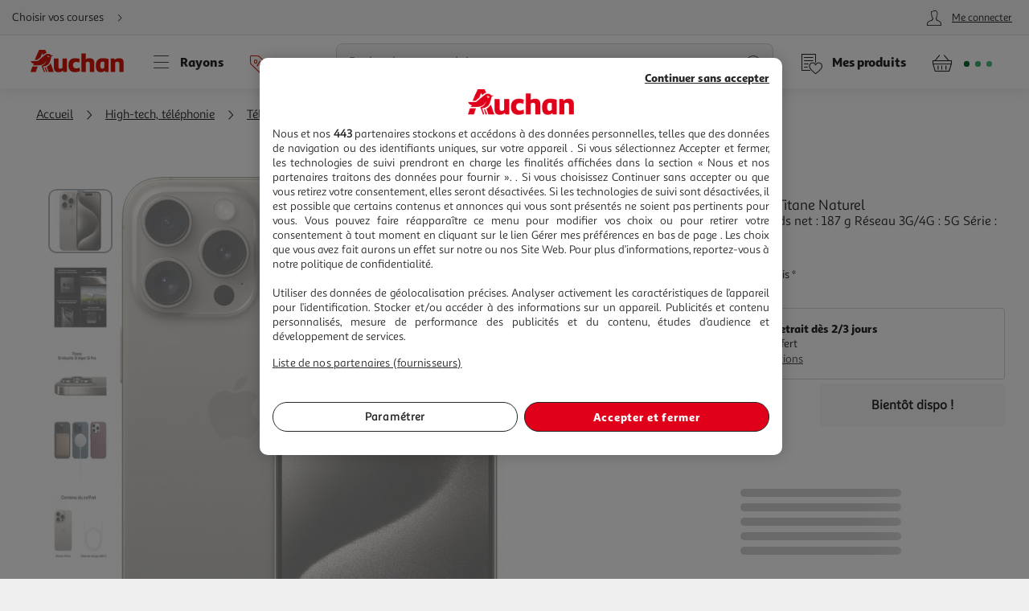

--- FILE ---
content_type: text/html; charset=utf-8
request_url: https://www.auchan.fr/apple-iphone-15-pro-512-go-titane-naturel/pr-C1767385
body_size: 32368
content:
<!DOCTYPE html><html lang="fr"><head prefix="og: http://ogp.me/ns#"><link rel="stylesheet" href="/asset-server/sav_2025.04.16-0/webjars/a_styleguide2/dist/main.min.css"><link rel="stylesheet" href="/asset-server/sav_2025.04.16-0/webjars/a_carousel3/dist/main.min.css"><link rel="stylesheet" href="/asset-server/sav_2025.04.16-0/webjars/a_collapsible2/dist/main.min.css"><link rel="stylesheet" href="/asset-server/sav_2025.04.16-0/webjars/a_overlay2/dist/main.min.css"><link rel="stylesheet" href="/asset-server/sav_2025.04.16-0/webjars/a_notifier2/dist/main.min.css"><link rel="stylesheet" href="/asset-server/sav_2025.04.16-0/webjars/a_tooltip1/dist/main.min.css"><link rel="preconnect" href="https://cdn.auchan.fr"><link rel="preconnect" href="https://api.auchan.fr"><link rel="preload" href="/xch/v8/cart-renderer/sav_2025-12-19-0/css/add-to-cart-styles.min.css" as="style" /><link rel="preload" href="/xch/v8/cart-renderer/sav_2025-12-19-0/css/header-cart-styles.min.css" as="style" /><link rel="preload" href="/xch/v8/content-renderer/sav_20250926-00/css/common-styles.min.css" as="style" /><link rel="preload" href="/xch/v8/content-renderer/sav_20250926-00/css/smartbanner-styles.min.css" as="style" /><link rel="preload" href="/xch/v8/coupon-renderer/sav_2025.01.09-1/css/coupon-elements-styles.min.css" as="style" /><link rel="preload" href="/xch/v8/crm-renderer/sav_2025.12.09-0/css/review-styles.min.css" as="style" /><link rel="preload" href="/xch/v8/customer-renderer/sav_2026.01.05-0/css/customer-menu.min.css" as="style" /><link rel="preload" href="/xch/v8/delivery-renderer/sav_2025.10.14-0/css/delivery-methods-styles.min.css" as="style" /><link rel="preload" href="/xch/v8/delivery-renderer/sav_2025.10.14-0/css/delivery-promises-styles.min.css" as="style" /><link rel="preload" href="/xch/v8/journey-renderer/sav_2025.11.05-0/css/journey-reminder-styles.min.css" as="style" /><link rel="preload" href="/xch/v8/journey-renderer/sav_2025.11.05-0/css/locator-styles.min.css" as="style" /><link rel="preload" href="/xch/v8/product-renderer/sav_20260107-00/css/layout-styles.min.css" as="style" /><link rel="preload" href="/xch/v8/product-renderer/sav_20260107-00/css/product-common-styles.min.css" as="style" /><link rel="preload" href="/xch/v8/product-renderer/sav_20260107-00/css/product-page-styles.min.css" as="style" /><link rel="preload" href="/xch/v8/search-renderer/sav_2025.10.10-1/css/search-suggest-styles.min.css" as="style" /><script src="/asset-server/webjars/requirejs/2.3.6/require.min.js" crossorigin></script>
<script>var Pipe=(function(d,n){function e(){}var u={},c={},r=[],l=[],o=[],s={onStart:e,onBeforeInit:e,onAfterInit:e,onDone:e},p="complete"===d.readyState||"interactive"===d.readyState,h=[];function t(){r=d.getElementsByTagName("script");for(var e=0;e<h.length;e++)h[e].call()}function v(e,t){for(var n,o=r.length-1;0<=o;o--)if((n=r[o]).hasAttribute("data-pipe")&&parseInt(n.dataset.index)===e&&n.dataset.type===t)return n.removeAttribute("data-pipe"),n.removeAttribute("data-index"),n.removeAttribute("data-type"),n}function m(){0!==l.length||!d.readyState||"complete"!==d.readyState&&"interactive"!==d.readyState||s.onDone()}function i(e,t){!1 in n||o.push({name:e,duration:Number(t),entryType:"tailor",startTime:n.now()||Date.now()-n.timing.navigationStart})}function a(t){return function(e){s[t]=e}}return p?t():d.addEventListener("DOMContentLoaded",function(){p=!0,t()}),{placeholder:function e(t){p?u[t]=v(t,"placeholder"):h.push(function(){e(t)})},start:function e(t,n,o){p?(c[t]=v(t,"start"),n&&(l.push(t),s.onStart(o,t),require([n]))):h.push(function(){e(t,n,o)})},end:function e(t,n,o){if(p){var r,i=u[t],a=c[t],f=v(t,"end"),d=a;if(i){for(;d=(r=d).nextSibling,i.parentNode.insertBefore(r,i),r!==f;);i.parentNode.removeChild(i),delete u[t]}(r=a.nextElementSibling)===f&&(r=void 0),a.parentNode.removeChild(a),f.parentNode.removeChild(f),n&&require([n],function(e){return"function"!=typeof(e=e&&e.__esModule?e.default:e)?(l.pop(),s.onBeforeInit(o,t),s.onAfterInit(o,t),void m()):void function(e,t,n,o){s.onBeforeInit(n,o);var r=e(t),e=function(){l.pop(),s.onAfterInit(n,o),m()};null!=(t=r)&&"object"==typeof t&&"function"==typeof t.then?r.then(e).catch(e):e()}(e,r,o,t)})}else h.push(function(){e(t,n,o)})}
/* @preserve - loadCSS: load a CSS file asynchronously. [c]2016 @scottjehl, Filament Group, Inc. Licensed MIT */,loadCSS:function e(t){if(p){if(!function(t){return t&&document.styleSheets&&void 0!==[].slice.call(document.styleSheets).find(function(e){return e.href&&e.href.endsWith(t)})}(t)){var o=d.createElement("link"),n=(d.body||d.getElementsByTagName("head")[0]).childNodes,r=n[n.length-1],i=d.styleSheets;o.rel="stylesheet",o.href=t,o.media="only x",function e(t){return d.body?t():void setTimeout(function(){e(t)})}(function(){r.parentNode.insertBefore(o,r.nextSibling)});var a=function(e){for(var t=o.href,n=i.length;n--;)if(i[n].href===t)return e();setTimeout(function(){a(e)})};return o.addEventListener&&o.addEventListener("load",f),(o.onloadcssdefined=a)(f),o}}else h.push(function(){e(t)});function f(){o.addEventListener&&o.removeEventListener("load",f),o.media="all"}},onStart:a("onStart"),onBeforeInit:a("onBeforeInit"),onAfterInit:a("onAfterInit"),onDone:function(e){var t=s.onDone;s.onDone=function(){t(),e()}},addPerfEntry:i,addTTFMPEntry:function(e){i("ttfmp",e)},getEntries:function(){return o}}})(window.document,window.performance);</script>
<link rel="stylesheet" href="/xch/v8/cart-renderer/sav_2025-12-19-0/css/add-to-cart-styles.min.css" /><link rel="stylesheet" href="/xch/v8/cart-renderer/sav_2025-12-19-0/css/header-cart-styles.min.css" /><link rel="stylesheet" href="/xch/v8/content-renderer/sav_20250926-00/css/common-styles.min.css" /><link rel="stylesheet" href="/xch/v8/content-renderer/sav_20250926-00/css/smartbanner-styles.min.css" /><link rel="stylesheet" href="/xch/v8/coupon-renderer/sav_2025.01.09-1/css/coupon-elements-styles.min.css" /><link rel="stylesheet" href="/xch/v8/crm-renderer/sav_2025.12.09-0/css/review-styles.min.css" /><link rel="stylesheet" href="/xch/v8/customer-renderer/sav_2026.01.05-0/css/customer-menu.min.css" /><link rel="stylesheet" href="/xch/v8/delivery-renderer/sav_2025.10.14-0/css/delivery-methods-styles.min.css" /><link rel="stylesheet" href="/xch/v8/delivery-renderer/sav_2025.10.14-0/css/delivery-promises-styles.min.css" /><link rel="stylesheet" href="/xch/v8/journey-renderer/sav_2025.11.05-0/css/journey-reminder-styles.min.css" /><link rel="stylesheet" href="/xch/v8/journey-renderer/sav_2025.11.05-0/css/locator-styles.min.css" /><link rel="stylesheet" href="/xch/v8/product-renderer/sav_20260107-00/css/layout-styles.min.css" /><link rel="stylesheet" href="/xch/v8/product-renderer/sav_20260107-00/css/product-common-styles.min.css" /><link rel="stylesheet" href="/xch/v8/product-renderer/sav_20260107-00/css/product-page-styles.min.css" /><link rel="stylesheet" href="/xch/v8/search-renderer/sav_2025.10.10-1/css/search-suggest-styles.min.css" /><title>APPLE iPhone 15 Pro 512 Go - Titane Naturel pas cher - Auchan.fr</title><meta charset="UTF-8"><meta http-equiv="x-ua-compatible" content="ie=edge"><meta name="msapplication-tap-highlight" content="no"><meta name="format-detection" content="telephone=no"><meta name="viewport" content="width=device-width, initial-scale=1, shrink-to-fit=no"><meta name="description" content="R&#xE9;alisez des photos et des portraits en super haute r&#xE9;solution gr&#xE2;ce &#xE0; l&#x2019;apparei"><link href="https://www.auchan.fr/apple-iphone-15-pro-512-go-titane-naturel/pr-C1767385" rel="canonical"><meta property="og:title" content="APPLE iPhone 15 Pro 512 Go - Titane Naturel"><meta property="og:type" content="website"><meta property="og:image" content="https://cdn.auchan.fr/media/A0220230803000565566PRIMARY_2048x2048/B2CD/?format=rw&amp;quality=75&amp;width=1200&amp;height=1200"><meta property="og:url" content="/apple-iphone-15-pro-512-go-titane-naturel/pr-C1767385"><meta property="og:description" content="R&#xE9;alisez des photos et des portraits en super haute r&#xE9;solution gr&#xE2;ce &#xE0; l&#x2019;apparei"><meta property="og:site_name" content="Auchan.fr"><script type="text/javascript">
    
  var G = G || {};
  G.configuration = G.configuration || {};
  G.configuration.type = "PRODUCT";
  G.configuration.subType = "PRODUCT";
  G.configuration.lastProjectBuildTime = "2026-01-07T09:14:25.666Z";

</script><script data-index="0" data-type="start" data-pipe>Pipe.start(0)</script>
    <script type="text/javascript">
		 document.addEventListener("DOMContentLoaded", function() {
			 (function(w, d, s, l, i) {
				 w[l] = w[l] || [];
				 w[l].push({
					 'gtm.start': new Date().getTime(),
					 event: 'gtm.js'
				 });
				 var f = d.getElementsByTagName(s)[0],
					 j = d.createElement(s), dl = l != 'dataLayer' ? '&l=' + l : '';
				 j.async = true;
				 window.G = window.G || {};
				 j.type = window.G.partyTownEnabled ? "text/partytown" : "text/javascript";
				 j.src =
					 'https://www.googletagmanager.com/gtm.js?id=' + i + dl + '&gtm_auth=' + "tsgUTfJXVlV5LrQHghe4Mw" + '&gtm_preview=' + "env-2" + '&gtm_cookies_win=x';
				 f.parentNode.insertBefore(j, f);
			 })(window, document, 'script', 'dataLayer', "GTM-TT2KL3D");
		 });
    </script>
<script data-index="0" data-type="end" data-pipe>Pipe.end(0)</script><meta charset="UTF-8"><link rel="shortcut icon" href="/favicon.ico" type="image/x-icon"><script src="/asset-server/sav_2025.04.16-0/webjars//ungap__custom-elements/1.2.0/es.js"></script><script data-index="5" data-type="start" data-pipe>Pipe.start(5)</script><script type="text/javascript">
  var G = G || {};
  G.configuration = G.configuration || {};
  G.configuration.productGlobal = {};
  G.configuration.productGlobal.flaps = {};
  G.configuration.productGlobal.flaps.modalTitle = "Conditions";
  G.configuration.productGlobal.flaps.modalCloseAriaLabelPlp = "Fermer les conditions et r\u00E9ouvrir le d\u00E9tails du produit";
  G.configuration.productGlobal.flaps.modalCloseAriaLabelPdp = "Fermer les conditions";
  G.configuration.productGlobal.notification = {};
  G.configuration.productGlobal.notification.enabled = true;
  G.configuration.productGlobal.notification.total = 3;
  G.configuration.productGlobal.gallery = {};
  G.configuration.productGlobal.gallery.zoomIn = "Agrandir l'illustration \u00E0 ";
  G.configuration.productGlobal.gallery.zoomOut = "R\u00E9duire l'illustration \u00E0 ";
  G.configuration.productGlobal.images = {};
  G.configuration.productGlobal.images.onError = function (image) {
    if (image && image.dataset.fallback) {
      var imageParentEl = image.parentElement;
      if (imageParentEl && imageParentEl.tagName === "PICTURE") {
        for (var i = 0; i < imageParentEl.children.length; i++) {
          var child = imageParentEl.children[i];
          if (child && child.tagName === "SOURCE") {
            child.srcset = image.dataset.fallback;
			child.removeAttribute("type");
          }
        }
      }
	  image.removeAttribute("type");
      image.src = image.dataset.fallback;
      image.srcset = image.dataset.fallback;
      image.onerror = null;
    }
  };
</script><script data-index="5" data-type="end" data-pipe>Pipe.end(5)</script><script>
        window.ga=window.ga||function(){(ga.q=ga.q||[]).push(arguments)};ga.l=+new Date;
		window.G = window.G || {};
		window.G.authConfig = {"url":"https://compte.auchan.fr/auth","realm":"auchan.fr"};
		window.G.initialAuthInfo = {"authenticated":false,"skipCheckSso":false};

    </script><!-- /* Add opensearch directive */ --><!-- /*
    <link  rel="search"
           type="application/opensearchdescription+xml"
           href="https://www.auchan.fr/assets/assets/opensearch.xml"
           title="Product search"/>
     */ --><script data-index="10" data-type="start" data-pipe="">Pipe.start(10)</script><!--start <cms:component uuid='2ce3f330-b202-4d9f-a3f3-30b2025d9f8c' typename='HTMLComponent' name='RUM-PingDom-DebugBear-Component' version='0' />--><script>
(() => {
const dbpr=10;   
if (Math.random()*100>100-dbpr){      
   const d="dbbRum";
   let w=window;     
   w[d]=w[d]||[];     
   w[d].push(["presampling",dbpr]);     
   const scr=document.createElement("script");     
   scr.src="https://cdn.debugbear.com/l7hF06FEboms.js";     
   document.head.appendChild(scr);
}
})();

(() => {
  function getCookie(name, defaultValue = 'not_set') {
    return document.cookie.match(new RegExp('(^| )' + name + '=([^;]+)'))?.[2] || defaultValue;;
  }
  if (window.dbbRum) {
    window.dbbRum.push(['tag1', getCookie('X-Auchan-OS', 'web')]);
    window.dbbRum.push(['tag2', getCookie('X-Auchan-AppVersion')]);
  }
})();
</script><!--end <cms:component uuid='2ce3f330-b202-4d9f-a3f3-30b2025d9f8c' typename='HTMLComponent' name='RUM-PingDom-DebugBear-Component' version='0' />--><!--start <cms:component uuid='f98dc6ff-36ae-4b55-8fa6-691d8de9e072' typename='HTMLComponent' name='Polylifill regenerator runtime' version='0' />--><script type="text/javascript">var runtime=function(t){"use strict";var r,e=Object.prototype,n=e.hasOwnProperty,o=Object.defineProperty||function(t,r,e){t[r]=e.value},i="function"==typeof Symbol?Symbol:{},a=i.iterator||"@@iterator",c=i.asyncIterator||"@@asyncIterator",u=i.toStringTag||"@@toStringTag";function h(t,r,e){return Object.defineProperty(t,r,{value:e,enumerable:!0,configurable:!0,writable:!0}),t[r]}try{h({},"")}catch(t){h=function(t,r,e){return t[r]=e}}function l(t,r,e,n){var i=r&&r.prototype instanceof g?r:g,a=Object.create(i.prototype),c=new N(n||[]);return o(a,"_invoke",{value:_(t,e,c)}),a}function f(t,r,e){try{return{type:"normal",arg:t.call(r,e)}}catch(t){return{type:"throw",arg:t}}}t.wrap=l;var s="suspendedStart",p="executing",y="completed",v={};function g(){}function d(){}function m(){}var w={};h(w,a,(function(){return this}));var b=Object.getPrototypeOf,L=b&&b(b(P([])));L&&L!==e&&n.call(L,a)&&(w=L);var x=m.prototype=g.prototype=Object.create(w);function E(t){["next","throw","return"].forEach((function(r){h(t,r,(function(t){return this._invoke(r,t)}))}))}function j(t,r){function e(o,i,a,c){var u=f(t[o],t,i);if("throw"!==u.type){var h=u.arg,l=h.value;return l&&"object"==typeof l&&n.call(l,"__await")?r.resolve(l.__await).then((function(t){e("next",t,a,c)}),(function(t){e("throw",t,a,c)})):r.resolve(l).then((function(t){h.value=t,a(h)}),(function(t){return e("throw",t,a,c)}))}c(u.arg)}var i;o(this,"_invoke",{value:function(t,n){function o(){return new r((function(r,o){e(t,n,r,o)}))}return i=i?i.then(o,o):o()}})}function _(t,r,e){var n=s;return function(o,i){if(n===p)throw new Error("Generator is already running");if(n===y){if("throw"===o)throw i;return T()}for(e.method=o,e.arg=i;;){var a=e.delegate;if(a){var c=O(a,e);if(c){if(c===v)continue;return c}}if("next"===e.method)e.sent=e._sent=e.arg;else if("throw"===e.method){if(n===s)throw n=y,e.arg;e.dispatchException(e.arg)}else"return"===e.method&&e.abrupt("return",e.arg);n=p;var u=f(t,r,e);if("normal"===u.type){if(n=e.done?y:"suspendedYield",u.arg===v)continue;return{value:u.arg,done:e.done}}"throw"===u.type&&(n=y,e.method="throw",e.arg=u.arg)}}}function O(t,e){var n=e.method,o=t.iterator[n];if(o===r)return e.delegate=null,"throw"===n&&t.iterator.return&&(e.method="return",e.arg=r,O(t,e),"throw"===e.method)||"return"!==n&&(e.method="throw",e.arg=new TypeError("The iterator does not provide a '"+n+"' method")),v;var i=f(o,t.iterator,e.arg);if("throw"===i.type)return e.method="throw",e.arg=i.arg,e.delegate=null,v;var a=i.arg;return a?a.done?(e[t.resultName]=a.value,e.next=t.nextLoc,"return"!==e.method&&(e.method="next",e.arg=r),e.delegate=null,v):a:(e.method="throw",e.arg=new TypeError("iterator result is not an object"),e.delegate=null,v)}function k(t){var r={tryLoc:t[0]};1 in t&&(r.catchLoc=t[1]),2 in t&&(r.finallyLoc=t[2],r.afterLoc=t[3]),this.tryEntries.push(r)}function G(t){var r=t.completion||{};r.type="normal",delete r.arg,t.completion=r}function N(t){this.tryEntries=[{tryLoc:"root"}],t.forEach(k,this),this.reset(!0)}function P(t){if(t){var e=t[a];if(e)return e.call(t);if("function"==typeof t.next)return t;if(!isNaN(t.length)){var o=-1,i=function e(){for(;++o<t.length;)if(n.call(t,o))return e.value=t[o],e.done=!1,e;return e.value=r,e.done=!0,e};return i.next=i}}return{next:T}}function T(){return{value:r,done:!0}}return d.prototype=m,o(x,"constructor",{value:m,configurable:!0}),o(m,"constructor",{value:d,configurable:!0}),d.displayName=h(m,u,"GeneratorFunction"),t.isGeneratorFunction=function(t){var r="function"==typeof t&&t.constructor;return!!r&&(r===d||"GeneratorFunction"===(r.displayName||r.name))},t.mark=function(t){return Object.setPrototypeOf?Object.setPrototypeOf(t,m):(t.__proto__=m,h(t,u,"GeneratorFunction")),t.prototype=Object.create(x),t},t.awrap=function(t){return{__await:t}},E(j.prototype),h(j.prototype,c,(function(){return this})),t.AsyncIterator=j,t.async=function(r,e,n,o,i){void 0===i&&(i=Promise);var a=new j(l(r,e,n,o),i);return t.isGeneratorFunction(e)?a:a.next().then((function(t){return t.done?t.value:a.next()}))},E(x),h(x,u,"Generator"),h(x,a,(function(){return this})),h(x,"toString",(function(){return"[object Generator]"})),t.keys=function(t){var r=Object(t),e=[];for(var n in r)e.push(n);return e.reverse(),function t(){for(;e.length;){var n=e.pop();if(n in r)return t.value=n,t.done=!1,t}return t.done=!0,t}},t.values=P,N.prototype={constructor:N,reset:function(t){if(this.prev=0,this.next=0,this.sent=this._sent=r,this.done=!1,this.delegate=null,this.method="next",this.arg=r,this.tryEntries.forEach(G),!t)for(var e in this)"t"===e.charAt(0)&&n.call(this,e)&&!isNaN(+e.slice(1))&&(this[e]=r)},stop:function(){this.done=!0;var t=this.tryEntries[0].completion;if("throw"===t.type)throw t.arg;return this.rval},dispatchException:function(t){if(this.done)throw t;var e=this;function o(n,o){return c.type="throw",c.arg=t,e.next=n,o&&(e.method="next",e.arg=r),!!o}for(var i=this.tryEntries.length-1;i>=0;--i){var a=this.tryEntries[i],c=a.completion;if("root"===a.tryLoc)return o("end");if(a.tryLoc<=this.prev){var u=n.call(a,"catchLoc"),h=n.call(a,"finallyLoc");if(u&&h){if(this.prev<a.catchLoc)return o(a.catchLoc,!0);if(this.prev<a.finallyLoc)return o(a.finallyLoc)}else if(u){if(this.prev<a.catchLoc)return o(a.catchLoc,!0)}else{if(!h)throw new Error("try statement without catch or finally");if(this.prev<a.finallyLoc)return o(a.finallyLoc)}}}},abrupt:function(t,r){for(var e=this.tryEntries.length-1;e>=0;--e){var o=this.tryEntries[e];if(o.tryLoc<=this.prev&&n.call(o,"finallyLoc")&&this.prev<o.finallyLoc){var i=o;break}}i&&("break"===t||"continue"===t)&&i.tryLoc<=r&&r<=i.finallyLoc&&(i=null);var a=i?i.completion:{};return a.type=t,a.arg=r,i?(this.method="next",this.next=i.finallyLoc,v):this.complete(a)},complete:function(t,r){if("throw"===t.type)throw t.arg;return"break"===t.type||"continue"===t.type?this.next=t.arg:"return"===t.type?(this.rval=this.arg=t.arg,this.method="return",this.next="end"):"normal"===t.type&&r&&(this.next=r),v},finish:function(t){for(var r=this.tryEntries.length-1;r>=0;--r){var e=this.tryEntries[r];if(e.finallyLoc===t)return this.complete(e.completion,e.afterLoc),G(e),v}},catch:function(t){for(var r=this.tryEntries.length-1;r>=0;--r){var e=this.tryEntries[r];if(e.tryLoc===t){var n=e.completion;if("throw"===n.type){var o=n.arg;G(e)}return o}}throw new Error("illegal catch attempt")},delegateYield:function(t,e,n){return this.delegate={iterator:P(t),resultName:e,nextLoc:n},"next"===this.method&&(this.arg=r),v}},t}("object"==typeof module?module.exports:{});try{regeneratorRuntime=runtime}catch(t){"object"==typeof globalThis?globalThis.regeneratorRuntime=runtime:Function("r","regeneratorRuntime = r")(runtime)}</script><!--end <cms:component uuid='f98dc6ff-36ae-4b55-8fa6-691d8de9e072' typename='HTMLComponent' name='Polylifill regenerator runtime' version='0' />--><!--start <cms:component uuid='ad7b60c4-bfd6-4830-8532-d9431a504622' typename='HTMLComponent' name='Fix Icon 19042024' version='0' />--><style>[class*=" icon-"]:before,[class^=icon-]:before {
    font-family: icons!important;
    speak: none;
    font-style: normal;
    font-weight: 400;
    font-variant: normal;
    text-transform: none;
    line-height: 1
}</style><!--end <cms:component uuid='ad7b60c4-bfd6-4830-8532-d9431a504622' typename='HTMLComponent' name='Fix Icon 19042024' version='0' />--><script data-index="10" data-type="end" data-pipe="">Pipe.end(10)</script><script data-index="15" data-type="start" data-pipe>Pipe.start(15, "/xch/v8/content-renderer/sav_20250926-00/js/smartbanner-scripts.min.js", {"id":15,"range":[15,15]})</script>
        <!-- Start SmartBanner configuration -->
        <meta name="auchan-smartbanner:title" content="Auchan France">
        <meta name="auchan-smartbanner:description" content="Achat en ligne et magasin">
        <meta name="auchan-smartbanner:icon-apple" content="/static/images/icon-smart-banner.png">
        <meta name="auchan-smartbanner:icon-google" content="/static/images/icon-smart-banner.png">
        <meta name="auchan-smartbanner:button" content="Vers l&#39;App">
        <meta name="auchan-smartbanner:button-url-apple" content="https://apps.apple.com/fr/app/auchan-france/id393068659">
        <meta name="auchan-smartbanner:button-url-google" content="https://play.google.com/store/apps/details?id=com.auchan.android">
        <meta name="auchan-smartbanner:enabled-platforms" content="android,ios">
        <meta name="auchan-smartbanner:close-label" content="Fermer">
        <meta name="auchan-smartbanner:disable-positioning" content="true">
        <meta name="auchan-smartbanner:hide-ttl" content="2592000000">
        <meta name="auchan-smartbanner:number-stars-google" content="4.3">
        <meta name="auchan-smartbanner:number-stars-apple" content="4">
        <meta name="auchan-smartbanner:rating-number-google" content="38,4 K">
        <meta name="auchan-smartbanner:rating-number-apple" content="14,2 K">
        <meta name="auchan-smartbanner:not-available-url-paths" content="/checkout/">
        <!-- End SmartBanner configuration -->
    <script data-index="15" data-type="end" data-pipe>Pipe.end(15, "/xch/v8/content-renderer/sav_20250926-00/js/smartbanner-scripts.min.js", {"id":15,"range":[15,15]})</script><script data-index="20" data-type="start" data-pipe>Pipe.start(20, "/xch/v8/customer-renderer/sav_2026.01.05-0/js/customer-valiuz-notification-scripts.min.js", {"id":20,"range":[20,20]})</script>
    <script type="text/javascript">
        
        var G = G || {};
        G.configuration = G.configuration || {};
        G.configuration.informations = G.configuration.informations || {};

        G.configuration.informations.device = "MOBILE";
        G.configuration.informations.token = "";
        G.configuration.informations.host = "https:\/\/consent.valiuz.com";
        G.configuration.informations.retailerId = "auc";

        G.configuration.notification = G.configuration.notification || {};
        G.configuration.notification.valiuz = G.configuration.notification.valiuz || {};
        G.configuration.notification.valiuz.header = "Partage de donn\u00E9es";
        G.configuration.notification.valiuz.body = "Vous b\u00E9n\u00E9ficiez d\u00E9j\u00E0 de notre exp\u00E9rience multi-marques";
        G.configuration.notification.valiuz.link = "G\u00E9rer mes pr\u00E9f\u00E9rences";
        G.configuration.notification.valiuz.pageType = "HOMEPAGE";

        G.configuration.notification.valiuz.popin = G.configuration.notification.valiuz.popin || {};
        G.configuration.notification.valiuz.popin.tracking = G.configuration.notification.valiuz.popin.tracking || {};

        G.configuration.notification.valiuz.popin.tracking[ 'popin-event-category' ] = "customer";
        G.configuration.notification.valiuz.popin.tracking[ 'popin-event-action' ] = "display";
        G.configuration.notification.valiuz.popin.tracking[ 'popin-event-label' ] = "valiuz_popin_hp";

        G.configuration.notification.valiuz.preference = G.configuration.notification.valiuz.preference || {};
        G.configuration.notification.valiuz.preference.tracking = G.configuration.notification.valiuz.preference.tracking || {};

        G.configuration.notification.valiuz.preference.tracking[ 'preference-event-category' ] = "customer";
        G.configuration.notification.valiuz.preference.tracking[ 'preference-event-action' ] = "customize_preference";
        G.configuration.notification.valiuz.preference.tracking[ 'preference-event-label' ] = "valiuz_popin_hp";

        G.configuration.notification.valiuz.authorize = G.configuration.notification.valiuz.authorize || {};

        G.configuration.notification.valiuz.authorize.triggerModal = "";
    
    </script>
<script data-index="20" data-type="end" data-pipe>Pipe.end(20, "/xch/v8/customer-renderer/sav_2026.01.05-0/js/customer-valiuz-notification-scripts.min.js", {"id":20,"range":[20,20]})</script></head><body><script data-index="25" data-type="start" data-pipe>Pipe.start(25, "/xch/v8/tracking-renderer/sav_20230913-17/js/consent-scripts.min.js", {"id":25,"range":[25,27]})</script><script data-index="26" data-type="start" data-pipe>Pipe.start(26, "/xch/v8/tracking-renderer/sav_20230913-17/js/session-scripts.min.js", {"id":25,"range":[25,27]})</script><script data-index="27" data-type="start" data-pipe>Pipe.start(27, "/xch/v8/tracking-renderer/sav_20230913-17/js/auto-tracker-scripts.min.js", {"id":25,"range":[25,27]})</script>
    <script type="text/javascript">
      var G = G || {};
      G.trackingConfig = {"trackerName":"lark_tracker","endpoint":"https:\/\/api.auchan.fr\/tracking\/v1\/tracking","siteSpeedSampleRate":100,"initTimeout":3000,"interactiveTimeout":5000,"authTimeout":2000,"maxProductsPerImpression":30,"consentCookieName":"lark-consent","sessionIdCookieName":"lark-session","enabledForAll":true,"eventActionToHash":["reorder_details","details_order","contacter le vendeur"],"allowPixelPartner":[{"name":"facebkd","allowed":false,"id":"747149552053540"}]};
      G.trackingKaminoApiKey = "947e27d1-e8ac-48be-be27-d1e8aca8be6d";
      G.trackingJs = "\/tracking-renderer\/analytics.js";
      G.trackingServiceJs = "\/xch\/v8\/tracking-renderer\/sav_20230913-17\/webjars\/lark-tracking-js-api\/js\/tracking-service.min.js";
      G.trackingEcPluginJs = "\/tracking-renderer\/plugins\/ua\/ec.js";
      require([G.trackingJs,G.trackingEcPluginJs,G.trackingServiceJs])
      G.configuration = G.configuration || {};
      G.configuration.tracking = {};
      G.configuration.tracking.search = {};
      G.configuration.tracking.search.eventCategory = "search";
      G.configuration.tracking.search.suggest = {};
      G.configuration.tracking.search.suggest.productDetailsEventAction = "suggest_productdetails";
      G.configuration.tracking.search.suggest.addToCartEventAction = "suggest_addtocart";
      G.configuration.tracking.search.suggest.removeFromCartEventAction = "suggest_removefromcart";
      G.configuration.tracking.search.suggest.showPriceEventAction = "suggest_showprice";
    </script>
<script data-index="27" data-type="end" data-pipe>Pipe.end(27, "/xch/v8/tracking-renderer/sav_20230913-17/js/auto-tracker-scripts.min.js", {"id":25,"range":[25,27]})</script><script data-index="26" data-type="end" data-pipe>Pipe.end(26, "/xch/v8/tracking-renderer/sav_20230913-17/js/session-scripts.min.js", {"id":25,"range":[25,27]})</script><script data-index="25" data-type="end" data-pipe>Pipe.end(25, "/xch/v8/tracking-renderer/sav_20230913-17/js/consent-scripts.min.js", {"id":25,"range":[25,27]})</script><script data-index="30" data-type="start" data-pipe>Pipe.start(30)</script>
    <!-- OneTrust Cookies Consent Notice start for www.auchan.fr -->
    
    <script charset="UTF-8" defer src="https://cdn.cookielaw.org/scripttemplates/otSDKStub.js"
            type="text/javascript" data-domain-script="86c21506-0b09-4826-a344-338a924b0f26"></script>
    <script type="text/javascript">
		function OptanonWrapper() {
			window.dataLayer.push({event: 'OneTrustGroupsUpdated'})
		}

    </script>
    <div id="pixel_list" style="display:none"></div>
    <!-- OneTrust Cookies Consent Notice end for www.auchan.fr -->

    <!-- Iadvize chatbot start -->
    <script type="text/javascript">
        var G = G || {};
        G.configuration = G.configuration || {};
        G.configuration.iAdvize = G.configuration.iAdvize || {};
        G.configuration.iAdvize.sid = null;
        G.configuration.iAdvize.consentMessage = "Cookie de consentement iAdvize supprim\u00E9";
    </script>
    <!-- Iadvize chatbot end -->
<script data-index="30" data-type="end" data-pipe>Pipe.end(30)</script><script data-index="35" data-type="start" data-pipe>Pipe.start(35, "/xch/v8/tracking-renderer/sav_20230913-17/js/iadvize-scripts.min.js", {"id":35,"range":[35,35]})</script><script type="text/javascript">
    var G = G || {};
    G.configuration = G.configuration || {};
    G.configuration.iAdvize = G.configuration.iAdvize || {};
    G.configuration.iAdvize.sid = 8632;
    G.configuration.iAdvize.enabled = true;
    G.configuration.iAdvize.consentMessage = "Cookie de consentement iAdvize supprim\u00E9";
</script><script data-index="35" data-type="end" data-pipe>Pipe.end(35, "/xch/v8/tracking-renderer/sav_20230913-17/js/iadvize-scripts.min.js", {"id":35,"range":[35,35]})</script><div id="overlay"></div><div class="container-fluid"><script data-index="40" data-type="start" data-pipe="">Pipe.start(40, "/xch/v8/content-renderer/sav_20250926-00/js/common-scripts.min.js", {"id":40,"range":[40,40]})</script><ul class="site-header__skipLinks hide-access"><li><a href="#wrapper">Aller directement au contenu</a></li><li><a href="#search">Aller directement &#xE0; la recherche</a></li><li><a href="#navigation">Aller directement &#xE0; la navigation</a></li><li><a href="#footer-help">Aller directement &#xE0; la rubrique besoin d&apos;aide</a></li></ul><header class="site-header"><div class="context-header"><div class="context-header__context-block"><script data-index="190" data-type="start" data-pipe="">Pipe.start(190, "/xch/v8/journey-renderer/sav_2025.11.05-0/js/journey-reminder-scripts.min.js", {"id":190,"range":[190,190]})</script><div class="journey-reminder-header"><button class="context-header__button context-header__context layerTriggerJourneyReminder" aria-label="Choisir mon mode de livraison" autotrack-event-action="journey_reminder_header" autotrack-event-category="navigation" autotrack-event-label="choose_journey"><span>Choisir vos courses</span><i class="icon-arrowRight"></i></button></div><script data-index="190" data-type="end" data-pipe="">Pipe.end(190, "/xch/v8/journey-renderer/sav_2025.11.05-0/js/journey-reminder-scripts.min.js", {"id":190,"range":[190,190]})</script></div><script data-index="195" data-type="start" data-pipe>Pipe.start(195, "/xch/v8/customer-renderer/sav_2026.01.05-0/js/customer-auth.min.js", {"id":195,"range":[195,195]})</script>
        <div class="context-header__account-block">
            <button type="button" class="a-headerMenuBtn icon-account layerTriggerAjax isAnonymous"
                data-href="/client/panel"
                data-activated="true"
                data-id="customer-panel"
                data-layer-css-class="layer--sidebar rtl"
                data-use-hash="false"
                data-renderer="customer-renderer" autotrack-event-category="navigation" autotrack-event-action="account_connection" autotrack-event-label="my_account_anonymous"
            >
            <span class="a-headerMenuBtn__text">Me connecter</span>
            </button>
        </div>
        <script type="text/javascript">
        var G = G || {};
        G.configuration = G.configuration || {};
        G.configuration.customerId = null;
    </script>
    <script data-index="195" data-type="end" data-pipe>Pipe.end(195, "/xch/v8/customer-renderer/sav_2026.01.05-0/js/customer-auth.min.js", {"id":195,"range":[195,195]})</script></div><div class="navigation-header"><div class="navigation-header__wrapper"><a class="navigation-header__link header-home" aria-label="Page d&apos;accueil du site Auchan" href="/"><picture><source media="(min-width: 768px)" srcset="/xch/v8/content-renderer/sav_20250926-00/images/auchan-logo-desktop.svg"><img class="navigation-header__link-logo" alt="Auchan" src="/xch/v8/content-renderer/sav_20250926-00/images/auchan-logo-mobile.svg" srcset="/xch/v8/content-renderer/sav_20250926-00/images/auchan-logo-mobile.svg"></picture></a><button id="navigation" class="navigation-header__link header-menu navigation__trigger" data-layerid="navigation_layer" popovertarget="navigation_layer" autotrack-event-action="layer_navigation" autotrack-event-category="navigation" autotrack-event-label="click" data-tracking-action="ouverture" data-tracking-category="layer_navigation" data-tracking-event="gaEvent" data-tracking-label="clic"><i class="navigation-header__icon icon-menu"></i><span class="navigation-header__linkLabel">Rayons</span></button><a class="navigation-header__link header-discounts" href="/boutique/promos" autotrack-event-category="navigation" autotrack-event-action="promos" autotrack-event-label="click"><i class="header-search__discounts-link__icon icon-discount red-txt"></i><span class="header-search__discounts-link__text red-txt">Promos</span></a><div class="navigation-header__link header-search"><button class="header-search__button searchTrigger" type="button" aria-label="Ouvrir la recherche"><i class="navigation-header__icon icon-search"></i><span class="navigation-header__linkLabel header-search__label">Recherche</span></button><form id="search" autotrack-event-label-from-query="input.header-search__input" class="header-search__form" data-search-tracking-label="" method="get" tabindex="-1" action="/recherche" autotrack-event-action="submit_search" autotrack-event-category="search" data-tracking-action="default" data-tracking-category="search" data-tracking-event="gaSearch"><input autocomplete="off" autotrack-only-if-empty="" class="header-search__input outerTarget mainHeaderSearchInput" name="text" required="required" autotrack-event-action="start_search" autotrack-event-category="search" autotrack-event-label="click" title="Rechercher un produit..." type="search" placeholder="Rechercher un produit..."><script data-index="200" data-type="start" data-pipe>Pipe.start(200, "/xch/v8/search-renderer/sav_2025.10.10-1/js/search-suggest-scripts.min.js", {"id":200,"range":[200,200]})</script>
    <script type="text/javascript">
	
	var G = G || {};
	G.configuration = G.configuration || {};
	G.configuration.searchSuggest = {};
	G.configuration.searchSuggest.suggestEndpoint = "\/suggest";
	G.configuration.searchSuggest.searchInputQuerySelector = ".header-search__input";
	G.configuration.searchSuggest.lastProjectBuildTime = "2025-10-10T09:17:22.805Z";
	G.configuration.searchSuggest.tracking = {};
	G.configuration.searchSuggest.tracking.eventCategory = "search";
	G.configuration.searchSuggest.tracking.suggestActiveEventAction = "suggest_active";
    G.configuration.searchSuggest.tracking.productDetailsEventAction = "suggest_productdetails";
    G.configuration.redirectList = null;

</script>
    <div class="search-suggestion"></div>
<script data-index="200" data-type="end" data-pipe>Pipe.end(200, "/xch/v8/search-renderer/sav_2025.10.10-1/js/search-suggest-scripts.min.js", {"id":200,"range":[200,200]})</script><button class="header-search__search-button" type="submit"><span class="hide-access">Lancer la recherche</span><i aria-hidden="true" class="icon-search"></i></button><button class="header-search__cancel-button searchClose" aria-label="Annuler la recherche" type="button">Annuler</button></form></div><a class="navigation-header__link header-product" autotrack-event-action="shopping_list" autotrack-event-category="navigation" autotrack-event-label="click" href="/client/mes-produits-preferes"><i class="navigation-header__icon icon-myProducts"></i><span class="navigation-header__linkLabel">Mes produits</span></a><script data-index="205" data-type="start" data-pipe>Pipe.start(205, "/xch/v8/cart-renderer/sav_2025-12-19-0/js/header-cart-scripts.min.js", {"id":205,"range":[205,205]})</script>
    <a href="/checkout/cart/"  class="navigation-header__link header-cart loading" aria-label="Aller � la page panier">
        <i class="navigation-header__icon icon-shoppingCart"></i>
        <span class="navigation-header__linkLabel cartAmount">0,00 ?</span>
        <div class="header-cart__loader">
            <span class="dot"></span>
            <span class="dot"></span>
            <span class="dot"></span>
        </div>
    </a>
<script data-index="205" data-type="end" data-pipe>Pipe.end(205, "/xch/v8/cart-renderer/sav_2025-12-19-0/js/header-cart-scripts.min.js", {"id":205,"range":[205,205]})</script></div></div></header><script data-index="210" data-type="start" data-pipe="">Pipe.start(210)</script><aside class="layer layer--full appear" id="navigation_layer" popover=""><div class="layer__wrapper navigation-layer navigation-layer-sorted"><header class="layer__header navigation-layer-sorted-header"><button class="navigation-layer-sorted-header__back sublevelHeadBack hidden" aria-label="Retour au niveau principal de navigation"><i class="sublebel-head-sorted__back--arrow icon-back"></i></button><h2 class="navigation-layer__title--main navigationLayerTitleMain" data-main-title="Nos rayons">Nos rayons</h2><div class="layer__buttons navigation-layer-sorted-header__buttons"><button class="btn btn--dark btn--round btn--small icon-close navigationLayerSortedClose" popovertarget="navigation_layer" popovertargetaction="hide" aria-label="Fermer le menu de navigation"></button></div></header><main class="layer__main navigation-layer__main navigation-layer-sorted__main navigationLayerMain"><nav role="navigation" class="navigation-layer__container-sorted navigationLayerContainer"><div class="navigation-layer-sorted__wrapper navigationLayerSortedWrapper"><div class="navigation-layer-category navigationLayerNodes" data-navigation-id="37a5d139-0cd3-4eae-a088-035a51210315"><h2 class="navigation-layer__title--main">En ce moment</h2><div class="navigation-layer-sorted__nodes navigation-layer-sorted__nodes--carousel"><div class="navigation-node-sorted navigationNode" data-navigation-parent-id="37a5d139-0cd3-4eae-a088-035a51210315" data-navigation-node-id="8a8277e9-74df-4bde-b43a-aab2e2c12b72" data-root-link="/boutique/promos" data-node-title="Promos"><a class="navigation-layer-sorted__link navigationLayerLink navigation-layer-sorted__link--carousel" role="button" data-tracking-action="N1" data-tracking-category="layer_navigation" data-tracking-event="gaEvent" data-tracking-label="Promos" autotrack-event-category="navigation" autotrack-event-action="layer_navigation" autotrack-event-label="N1_Promos" href="/boutique/promos"><img aria-hidden="true" class="lazy navigation-node__picture--carousel" src="/static/images/pixel.png" data-src="https://cdn.auchan.fr/content-getmesh/api/v1/larkcontent/nodes/8a8277e974df4bdeb43aaab2e2c12b72/binary/picto?version=published&amp;cs=bc1dfe6&amp;format=rw&amp;quality=75"><span class="navigation-node__title navigation-node__title--sorted  navigation-node__title--carousel">
                                                                Promos
                                                                
                                                    </span></a></div><div class="navigation-node-sorted navigationNode" data-navigation-parent-id="37a5d139-0cd3-4eae-a088-035a51210315" data-navigation-node-id="1c0e77d4-d645-49a0-9704-14b008e6386c" data-root-link="/chandeleur/ca-b201812271700" data-node-title="Chandeleur"><a class="navigation-layer-sorted__link navigationLayerLink navigation-layer-sorted__link--carousel" role="button" data-tracking-action="N1" data-tracking-category="layer_navigation" data-tracking-event="gaEvent" data-tracking-label="Chandeleur" autotrack-event-category="navigation" autotrack-event-action="layer_navigation" autotrack-event-label="N1_Chandeleur" href="/chandeleur/ca-b201812271700"><img aria-hidden="true" class="lazy navigation-node__picture--carousel" src="/static/images/pixel.png" data-src="https://cdn.auchan.fr/content-getmesh/api/v1/larkcontent/nodes/1c0e77d4d64549a0970414b008e6386c/binary/picto?version=published&amp;cs=fb1b33e&amp;format=rw&amp;quality=75"><span class="navigation-node__title navigation-node__title--sorted  navigation-node__title--carousel">
                                                                Chandeleur
                                                                
                                                    </span></a></div><div class="navigation-node-sorted navigationNode" data-navigation-parent-id="37a5d139-0cd3-4eae-a088-035a51210315" data-navigation-node-id="56127b0f-1040-4dcb-8bda-737a0f74149c" data-root-link="/soldes/ca-8621163" data-node-title="Soldes &amp; promos"><a class="navigation-layer-sorted__link navigationLayerLink navigation-layer-sorted__link--carousel" role="button" data-tracking-action="N1" data-tracking-category="layer_navigation" data-tracking-event="gaEvent" data-tracking-label="Soldes &amp; promos" autotrack-event-category="navigation" autotrack-event-action="layer_navigation" autotrack-event-label="N1_Soldes &amp; promos" href="/soldes/ca-8621163"><img aria-hidden="true" class="lazy navigation-node__picture--carousel" src="/static/images/pixel.png" data-src="https://cdn.auchan.fr/content-getmesh/api/v1/larkcontent/nodes/56127b0f10404dcb8bda737a0f74149c/binary/picto?version=published&amp;cs=ad6f82f&amp;format=rw&amp;quality=75"><span class="navigation-node__title navigation-node__title--sorted  navigation-node__title--carousel">
                                                                Soldes &amp; promos
                                                                
                                                    </span></a></div><div class="navigation-node-sorted navigationNode" data-navigation-parent-id="37a5d139-0cd3-4eae-a088-035a51210315" data-navigation-node-id="63d4416b-1b65-4704-b642-e862bbe271bd" data-root-link="/marques-auchan/ep-marques-auchan" data-node-title="Nos marques Auchan"><a class="navigation-layer-sorted__link navigationLayerLink navigation-layer-sorted__link--carousel" role="button" data-tracking-action="N1" data-tracking-category="layer_navigation" data-tracking-event="gaEvent" data-tracking-label="Nos marques Auchan" autotrack-event-category="navigation" autotrack-event-action="layer_navigation" autotrack-event-label="N1_Nos marques Auchan" href="/marques-auchan/ep-marques-auchan"><img aria-hidden="true" class="lazy navigation-node__picture--carousel" src="/static/images/pixel.png" data-src="https://cdn.auchan.fr/content-getmesh/api/v1/larkcontent/nodes/63d4416b1b654704b642e862bbe271bd/binary/picto?version=published&amp;cs=50664be&amp;format=rw&amp;quality=75"><span class="navigation-node__title navigation-node__title--sorted  navigation-node__title--carousel">
                                                                Nos marques Auchan
                                                                
                                                    </span></a></div></div></div><div class="navigation-layer-category navigationLayerNodes" data-navigation-id="13e83cb8-4abe-4502-b2d8-cd5c9bb120cc"><h2 class="navigation-layer__title--main">Mes courses</h2><div class="navigation-layer-sorted__nodes" style="--number-of-columns:2"><div class="navigation-node-sorted navigationNode trigger-sublevel not-loaded" data-navigation-parent-id="13e83cb8-4abe-4502-b2d8-cd5c9bb120cc" data-navigation-node-id="e3a165a5-b171-4929-92b4-e818ddddc1db" data-root-link="/oeufs-produits-laitiers/ca-n01" data-node-title="Produits laitiers, oeufs, fromages"><a class="navigation-layer-sorted__link navigationLayerLink" role="button" data-tracking-action="N1" data-tracking-category="layer_navigation" data-tracking-event="gaEvent" data-tracking-label="Produits laitiers, oeufs, fromages" autotrack-event-category="navigation" autotrack-event-action="layer_navigation" autotrack-event-label="N1_Produits laitiers, oeufs, fromages" href="/oeufs-produits-laitiers/ca-n01" aria-expanded="false" aria-controls="e3a165a5-b171-4929-92b4-e818ddddc1db"><img aria-hidden="true" class="lazy" src="/static/images/pixel.png" data-src="https://cdn.auchan.fr/content-getmesh/api/v1/larkcontent/nodes/e3a165a5b171492992b4e818ddddc1db/binary/picto?version=published&amp;cs=b61806e&amp;format=rw&amp;quality=75"><span class="navigation-node__title navigation-node__title--sorted  ">
                                                                Produits laitiers, oeufs, fromages
                                                                
                                                    </span></a></div><div class="navigation-node-sorted navigationNode trigger-sublevel not-loaded" data-navigation-parent-id="13e83cb8-4abe-4502-b2d8-cd5c9bb120cc" data-navigation-node-id="53b7805d-acff-4d27-8fe4-0122f3866280" data-root-link="/fruits-legumes/ca-n03" data-node-title="Fruits, l&#xE9;gumes"><a class="navigation-layer-sorted__link navigationLayerLink" role="button" data-tracking-action="N1" data-tracking-category="layer_navigation" data-tracking-event="gaEvent" data-tracking-label="Fruits, l&#xE9;gumes" autotrack-event-category="navigation" autotrack-event-action="layer_navigation" autotrack-event-label="N1_Fruits, l&#xE9;gumes" href="/fruits-legumes/ca-n03" aria-expanded="false" aria-controls="53b7805d-acff-4d27-8fe4-0122f3866280"><img aria-hidden="true" class="lazy" src="/static/images/pixel.png" data-src="https://cdn.auchan.fr/content-getmesh/api/v1/larkcontent/nodes/53b7805dacff4d278fe40122f3866280/binary/picto?version=published&amp;cs=a85e905&amp;format=rw&amp;quality=75"><span class="navigation-node__title navigation-node__title--sorted  ">
                                                                Fruits, l&#xE9;gumes
                                                                
                                                    </span></a></div><div class="navigation-node-sorted navigationNode trigger-sublevel not-loaded" data-navigation-parent-id="13e83cb8-4abe-4502-b2d8-cd5c9bb120cc" data-navigation-node-id="6fc1cc83-cd7d-418b-8431-f13ae92428e2" data-root-link="/boucherie-volaille-poissonnerie/ca-n02" data-node-title="Boucherie, volaille, poissonnerie"><a class="navigation-layer-sorted__link navigationLayerLink" role="button" data-tracking-action="N1" data-tracking-category="layer_navigation" data-tracking-event="gaEvent" data-tracking-label="Boucherie, volaille, poissonnerie" autotrack-event-category="navigation" autotrack-event-action="layer_navigation" autotrack-event-label="N1_Boucherie, volaille, poissonnerie" href="/boucherie-volaille-poissonnerie/ca-n02" aria-expanded="false" aria-controls="6fc1cc83-cd7d-418b-8431-f13ae92428e2"><img aria-hidden="true" class="lazy" src="/static/images/pixel.png" data-src="https://cdn.auchan.fr/content-getmesh/api/v1/larkcontent/nodes/6fc1cc83cd7d418b8431f13ae92428e2/binary/picto?version=published&amp;cs=bd55b52&amp;format=rw&amp;quality=75"><span class="navigation-node__title navigation-node__title--sorted  ">
                                                                Boucherie, volaille, poissonnerie
                                                                
                                                    </span></a></div><div class="navigation-node-sorted navigationNode trigger-sublevel not-loaded" data-navigation-parent-id="13e83cb8-4abe-4502-b2d8-cd5c9bb120cc" data-navigation-node-id="4348c5e9-dd95-40ae-9c99-16b58f5595a9" data-root-link="/charcuterie-traiteur-pain/ca-n12" data-node-title="Charcuterie, traiteur"><a class="navigation-layer-sorted__link navigationLayerLink" role="button" data-tracking-action="N1" data-tracking-category="layer_navigation" data-tracking-event="gaEvent" data-tracking-label="Charcuterie, traiteur" autotrack-event-category="navigation" autotrack-event-action="layer_navigation" autotrack-event-label="N1_Charcuterie, traiteur" href="/charcuterie-traiteur-pain/ca-n12" aria-expanded="false" aria-controls="4348c5e9-dd95-40ae-9c99-16b58f5595a9"><img aria-hidden="true" class="lazy" src="/static/images/pixel.png" data-src="https://cdn.auchan.fr/content-getmesh/api/v1/larkcontent/nodes/4348c5e9dd9540ae9c9916b58f5595a9/binary/picto?version=published&amp;cs=ce93004&amp;format=rw&amp;quality=75"><span class="navigation-node__title navigation-node__title--sorted  ">
                                                                Charcuterie, traiteur
                                                                
                                                    </span></a></div><div class="navigation-node-sorted navigationNode trigger-sublevel not-loaded" data-navigation-parent-id="13e83cb8-4abe-4502-b2d8-cd5c9bb120cc" data-navigation-node-id="fe71f868-c47c-40aa-b3a9-e46d39c1424b" data-root-link="/pain-patisserie/ca-n1203" data-node-title="Pain, p&#xE2;tisserie"><a class="navigation-layer-sorted__link navigationLayerLink" role="button" data-tracking-action="N1" data-tracking-category="layer_navigation" data-tracking-event="gaEvent" data-tracking-label="Pain, p&#xE2;tisserie" autotrack-event-category="navigation" autotrack-event-action="layer_navigation" autotrack-event-label="N1_Pain, p&#xE2;tisserie" href="/pain-patisserie/ca-n1203" aria-expanded="false" aria-controls="fe71f868-c47c-40aa-b3a9-e46d39c1424b"><img aria-hidden="true" class="lazy" src="/static/images/pixel.png" data-src="https://cdn.auchan.fr/content-getmesh/api/v1/larkcontent/nodes/fe71f868c47c40aab3a9e46d39c1424b/binary/picto?version=published&amp;cs=5e7a1b0&amp;format=rw&amp;quality=75"><span class="navigation-node__title navigation-node__title--sorted  ">
                                                                Pain, p&#xE2;tisserie
                                                                
                                                    </span></a></div><div class="navigation-node-sorted navigationNode trigger-sublevel not-loaded" data-navigation-parent-id="13e83cb8-4abe-4502-b2d8-cd5c9bb120cc" data-navigation-node-id="d9e88924-2488-4215-9b5a-d91d2cce47d0" data-root-link="/surgeles/ca-n04" data-node-title="Surgel&#xE9;s"><a class="navigation-layer-sorted__link navigationLayerLink" role="button" data-tracking-action="N1" data-tracking-category="layer_navigation" data-tracking-event="gaEvent" data-tracking-label="Surgel&#xE9;s" autotrack-event-category="navigation" autotrack-event-action="layer_navigation" autotrack-event-label="N1_Surgel&#xE9;s" href="/surgeles/ca-n04" aria-expanded="false" aria-controls="d9e88924-2488-4215-9b5a-d91d2cce47d0"><img aria-hidden="true" class="lazy" src="/static/images/pixel.png" data-src="https://cdn.auchan.fr/content-getmesh/api/v1/larkcontent/nodes/d9e88924248842159b5ad91d2cce47d0/binary/picto?version=published&amp;cs=420a1d1&amp;format=rw&amp;quality=75"><span class="navigation-node__title navigation-node__title--sorted  ">
                                                                Surgel&#xE9;s
                                                                
                                                    </span></a></div><div class="navigation-node-sorted navigationNode trigger-sublevel not-loaded" data-navigation-parent-id="13e83cb8-4abe-4502-b2d8-cd5c9bb120cc" data-navigation-node-id="470935bb-66ea-42f9-98e3-bfc1b971a321" data-root-link="/epicerie-sucree/ca-n05" data-node-title="Epicerie sucr&#xE9;e"><a class="navigation-layer-sorted__link navigationLayerLink" role="button" data-tracking-action="N1" data-tracking-category="layer_navigation" data-tracking-event="gaEvent" data-tracking-label="Epicerie sucr&#xE9;e" autotrack-event-category="navigation" autotrack-event-action="layer_navigation" autotrack-event-label="N1_Epicerie sucr&#xE9;e" href="/epicerie-sucree/ca-n05" aria-expanded="false" aria-controls="470935bb-66ea-42f9-98e3-bfc1b971a321"><img aria-hidden="true" class="lazy" src="/static/images/pixel.png" data-src="https://cdn.auchan.fr/content-getmesh/api/v1/larkcontent/nodes/470935bb66ea42f998e3bfc1b971a321/binary/picto?version=published&amp;cs=558e905&amp;format=rw&amp;quality=75"><span class="navigation-node__title navigation-node__title--sorted  ">
                                                                Epicerie sucr&#xE9;e
                                                                
                                                    </span></a></div><div class="navigation-node-sorted navigationNode trigger-sublevel not-loaded" data-navigation-parent-id="13e83cb8-4abe-4502-b2d8-cd5c9bb120cc" data-navigation-node-id="ceba69fb-0f4e-4067-87cd-0120a24ab3f4" data-root-link="/epicerie-salee/ca-n06" data-node-title="Epicerie sal&#xE9;e"><a class="navigation-layer-sorted__link navigationLayerLink" role="button" data-tracking-action="N1" data-tracking-category="layer_navigation" data-tracking-event="gaEvent" data-tracking-label="Epicerie sal&#xE9;e" autotrack-event-category="navigation" autotrack-event-action="layer_navigation" autotrack-event-label="N1_Epicerie sal&#xE9;e" href="/epicerie-salee/ca-n06" aria-expanded="false" aria-controls="ceba69fb-0f4e-4067-87cd-0120a24ab3f4"><img aria-hidden="true" class="lazy" src="/static/images/pixel.png" data-src="https://cdn.auchan.fr/content-getmesh/api/v1/larkcontent/nodes/ceba69fb0f4e406787cd0120a24ab3f4/binary/picto?version=published&amp;cs=e352e42&amp;format=rw&amp;quality=75"><span class="navigation-node__title navigation-node__title--sorted  ">
                                                                Epicerie sal&#xE9;e
                                                                
                                                    </span></a></div><div class="navigation-node-sorted navigationNode trigger-sublevel not-loaded" data-navigation-parent-id="13e83cb8-4abe-4502-b2d8-cd5c9bb120cc" data-navigation-node-id="f60fac4c-9570-4883-b2a4-4dbc114a1a01" data-root-link="/boissons-sans-alcool/ca-n13" data-node-title="Eaux, jus, soda, th&#xE9;s glac&#xE9;s"><a class="navigation-layer-sorted__link navigationLayerLink" role="button" data-tracking-action="N1" data-tracking-category="layer_navigation" data-tracking-event="gaEvent" data-tracking-label="Eaux, jus, soda, th&#xE9;s glac&#xE9;s" autotrack-event-category="navigation" autotrack-event-action="layer_navigation" autotrack-event-label="N1_Eaux, jus, soda, th&#xE9;s glac&#xE9;s" href="/boissons-sans-alcool/ca-n13" aria-expanded="false" aria-controls="f60fac4c-9570-4883-b2a4-4dbc114a1a01"><img aria-hidden="true" class="lazy" src="/static/images/pixel.png" data-src="https://cdn.auchan.fr/content-getmesh/api/v1/larkcontent/nodes/f60fac4c95704883b2a44dbc114a1a01/binary/picto?version=published&amp;cs=d34da6e&amp;format=rw&amp;quality=75"><span class="navigation-node__title navigation-node__title--sorted  ">
                                                                Eaux, jus, soda, th&#xE9;s glac&#xE9;s
                                                                
                                                    </span></a></div><div class="navigation-node-sorted navigationNode trigger-sublevel not-loaded" data-navigation-parent-id="13e83cb8-4abe-4502-b2d8-cd5c9bb120cc" data-navigation-node-id="e9258944-72e4-4fd0-a95f-cbdb5792ec83" data-root-link="/vins-bieres-alcool/ca-n07" data-node-title="Vins, bi&#xE8;res, alcools"><a class="navigation-layer-sorted__link navigationLayerLink" role="button" data-tracking-action="N1" data-tracking-category="layer_navigation" data-tracking-event="gaEvent" data-tracking-label="Vins, bi&#xE8;res, alcools" autotrack-event-category="navigation" autotrack-event-action="layer_navigation" autotrack-event-label="N1_Vins, bi&#xE8;res, alcools" href="/vins-bieres-alcool/ca-n07" aria-expanded="false" aria-controls="e9258944-72e4-4fd0-a95f-cbdb5792ec83"><img aria-hidden="true" class="lazy" src="/static/images/pixel.png" data-src="https://cdn.auchan.fr/content-getmesh/api/v1/larkcontent/nodes/e925894472e44fd0a95fcbdb5792ec83/binary/picto?version=published&amp;cs=72f81b4&amp;format=rw&amp;quality=75"><span class="navigation-node__title navigation-node__title--sorted  ">
                                                                Vins, bi&#xE8;res, alcools
                                                                
                                                    </span></a></div><div class="navigation-node-sorted navigationNode trigger-sublevel not-loaded" data-navigation-parent-id="13e83cb8-4abe-4502-b2d8-cd5c9bb120cc" data-navigation-node-id="0c2727db-1f78-4147-a011-10888c12969c" data-root-link="/hygiene-beaute-parapharmacie/ca-n09" data-node-title="Hygi&#xE8;ne, beaut&#xE9;"><a class="navigation-layer-sorted__link navigationLayerLink" role="button" data-tracking-action="N1" data-tracking-category="layer_navigation" data-tracking-event="gaEvent" data-tracking-label="Hygi&#xE8;ne, beaut&#xE9;" autotrack-event-category="navigation" autotrack-event-action="layer_navigation" autotrack-event-label="N1_Hygi&#xE8;ne, beaut&#xE9;" href="/hygiene-beaute-parapharmacie/ca-n09" aria-expanded="false" aria-controls="0c2727db-1f78-4147-a011-10888c12969c"><img aria-hidden="true" class="lazy" src="/static/images/pixel.png" data-src="https://cdn.auchan.fr/content-getmesh/api/v1/larkcontent/nodes/0c2727db1f784147a01110888c12969c/binary/picto?version=published&amp;cs=decbb50&amp;format=rw&amp;quality=75"><span class="navigation-node__title navigation-node__title--sorted  ">
                                                                Hygi&#xE8;ne, beaut&#xE9;
                                                                
                                                    </span></a></div><div class="navigation-node-sorted navigationNode trigger-sublevel not-loaded" data-navigation-parent-id="13e83cb8-4abe-4502-b2d8-cd5c9bb120cc" data-navigation-node-id="e0eae11e-b129-42ce-958e-3d7c4b9ff63c" data-root-link="/entretien-maison/ca-n10" data-node-title="Entretien, accessoires de la maison"><a class="navigation-layer-sorted__link navigationLayerLink" role="button" data-tracking-action="N1" data-tracking-category="layer_navigation" data-tracking-event="gaEvent" data-tracking-label="Entretien, accessoires de la maison" autotrack-event-category="navigation" autotrack-event-action="layer_navigation" autotrack-event-label="N1_Entretien, accessoires de la maison" href="/entretien-maison/ca-n10" aria-expanded="false" aria-controls="e0eae11e-b129-42ce-958e-3d7c4b9ff63c"><img aria-hidden="true" class="lazy" src="/static/images/pixel.png" data-src="https://cdn.auchan.fr/content-getmesh/api/v1/larkcontent/nodes/e0eae11eb12942ce958e3d7c4b9ff63c/binary/picto?version=published&amp;cs=99e8889&amp;format=rw&amp;quality=75"><span class="navigation-node__title navigation-node__title--sorted  ">
                                                                Entretien, accessoires de la maison
                                                                
                                                    </span></a></div><div class="navigation-node-sorted navigationNode trigger-sublevel not-loaded" data-navigation-parent-id="13e83cb8-4abe-4502-b2d8-cd5c9bb120cc" data-navigation-node-id="90c5ef0d-d4de-412c-a485-607969fc9b9a" data-root-link="/bebe/ca-n08" data-node-title="Tout pour b&#xE9;b&#xE9;"><a class="navigation-layer-sorted__link navigationLayerLink" role="button" data-tracking-action="N1" data-tracking-category="layer_navigation" data-tracking-event="gaEvent" data-tracking-label="Tout pour b&#xE9;b&#xE9;" autotrack-event-category="navigation" autotrack-event-action="layer_navigation" autotrack-event-label="N1_Tout pour b&#xE9;b&#xE9;" href="/bebe/ca-n08" aria-expanded="false" aria-controls="90c5ef0d-d4de-412c-a485-607969fc9b9a"><img aria-hidden="true" class="lazy" src="/static/images/pixel.png" data-src="https://cdn.auchan.fr/content-getmesh/api/v1/larkcontent/nodes/90c5ef0dd4de412ca485607969fc9b9a/binary/picto?version=published&amp;cs=d3d2a12&amp;format=rw&amp;quality=75"><span class="navigation-node__title navigation-node__title--sorted  ">
                                                                Tout pour b&#xE9;b&#xE9;
                                                                
                                                    </span></a></div><div class="navigation-node-sorted navigationNode" data-navigation-parent-id="13e83cb8-4abe-4502-b2d8-cd5c9bb120cc" data-navigation-node-id="df102b97-7cb4-483d-8adb-45f64fb37f9e" data-root-link="/parapharmacie/ca-n14" data-node-title="Parapharmacie"><a class="navigation-layer-sorted__link navigationLayerLink" role="button" data-tracking-action="N1" data-tracking-category="layer_navigation" data-tracking-event="gaEvent" data-tracking-label="Parapharmacie" autotrack-event-category="navigation" autotrack-event-action="layer_navigation" autotrack-event-label="N1_Parapharmacie" href="/parapharmacie/ca-n14"><img aria-hidden="true" class="lazy" src="/static/images/pixel.png" data-src="https://cdn.auchan.fr/content-getmesh/api/v1/larkcontent/nodes/df102b977cb4483d8adb45f64fb37f9e/binary/picto?version=published&amp;cs=9a8825b&amp;format=rw&amp;quality=75"><span class="navigation-node__title navigation-node__title--sorted  ">
                                                                Parapharmacie
                                                                
                                                    </span></a></div><div class="navigation-node-sorted navigationNode trigger-sublevel not-loaded" data-navigation-parent-id="13e83cb8-4abe-4502-b2d8-cd5c9bb120cc" data-navigation-node-id="2cd430ca-c719-496a-8924-9c9f02dd41a1" data-root-link="/animalerie/ca-n11" data-node-title="Animalerie"><a class="navigation-layer-sorted__link navigationLayerLink" role="button" data-tracking-action="N1" data-tracking-category="layer_navigation" data-tracking-event="gaEvent" data-tracking-label="Animalerie" autotrack-event-category="navigation" autotrack-event-action="layer_navigation" autotrack-event-label="N1_Animalerie" href="/animalerie/ca-n11" aria-expanded="false" aria-controls="2cd430ca-c719-496a-8924-9c9f02dd41a1"><img aria-hidden="true" class="lazy" src="/static/images/pixel.png" data-src="https://cdn.auchan.fr/content-getmesh/api/v1/larkcontent/nodes/2cd430cac719496a89249c9f02dd41a1/binary/picto?version=published&amp;cs=e613d18&amp;format=rw&amp;quality=75"><span class="navigation-node__title navigation-node__title--sorted  ">
                                                                Animalerie
                                                                
                                                    </span></a></div><div class="navigation-node-sorted navigationNode trigger-sublevel not-loaded" data-navigation-parent-id="13e83cb8-4abe-4502-b2d8-cd5c9bb120cc" data-navigation-node-id="8f9d5c8e-e0a9-402b-8c8d-8fc48ae773ca" data-root-link="/produits-de-nos-regions-et-du-monde/ca-b08" data-node-title="Produits du monde"><a class="navigation-layer-sorted__link navigationLayerLink" role="button" data-tracking-action="N1" data-tracking-category="layer_navigation" data-tracking-event="gaEvent" data-tracking-label="Produits du monde" autotrack-event-category="navigation" autotrack-event-action="layer_navigation" autotrack-event-label="N1_Produits du monde" href="/produits-de-nos-regions-et-du-monde/ca-b08" aria-expanded="false" aria-controls="8f9d5c8e-e0a9-402b-8c8d-8fc48ae773ca"><img aria-hidden="true" class="lazy" src="/static/images/pixel.png" data-src="https://cdn.auchan.fr/content-getmesh/api/v1/larkcontent/nodes/8f9d5c8ee0a9402b8c8d8fc48ae773ca/binary/picto?version=published&amp;cs=d13590f&amp;format=rw&amp;quality=75"><span class="navigation-node__title navigation-node__title--sorted  ">
                                                                Produits du monde
                                                                
                                                    </span></a></div><div class="navigation-node-sorted navigationNode" data-navigation-parent-id="13e83cb8-4abe-4502-b2d8-cd5c9bb120cc" data-navigation-node-id="dcb38d4a-de47-40e4-86a2-568ac5160ba8" data-root-link="/produits-de-nos-regions/ca-b202406051513" data-node-title="Produits de nos r&#xE9;gions"><a class="navigation-layer-sorted__link navigationLayerLink" role="button" data-tracking-action="N1" data-tracking-category="layer_navigation" data-tracking-event="gaEvent" data-tracking-label="Produits de nos r&#xE9;gions" autotrack-event-category="navigation" autotrack-event-action="layer_navigation" autotrack-event-label="N1_Produits de nos r&#xE9;gions" href="/produits-de-nos-regions/ca-b202406051513"><img aria-hidden="true" class="lazy" src="/static/images/pixel.png" data-src="https://cdn.auchan.fr/content-getmesh/api/v1/larkcontent/nodes/dcb38d4ade4740e486a2568ac5160ba8/binary/picto?version=published&amp;cs=6ab56a3&amp;format=rw&amp;quality=75"><span class="navigation-node__title navigation-node__title--sorted  ">
                                                                Produits de nos r&#xE9;gions
                                                                
                                                    </span></a></div><div class="navigation-node-sorted navigationNode trigger-sublevel not-loaded" data-navigation-parent-id="13e83cb8-4abe-4502-b2d8-cd5c9bb120cc" data-navigation-node-id="03eee8d2-36b0-49c8-a0f6-d62ae644b834" data-root-link="/bio-et-nutrition/ca-b04" data-node-title="Bio et nutrition"><a class="navigation-layer-sorted__link navigationLayerLink" role="button" data-tracking-action="N1" data-tracking-category="layer_navigation" data-tracking-event="gaEvent" data-tracking-label="Bio et nutrition" autotrack-event-category="navigation" autotrack-event-action="layer_navigation" autotrack-event-label="N1_Bio et nutrition" href="/bio-et-nutrition/ca-b04" aria-expanded="false" aria-controls="03eee8d2-36b0-49c8-a0f6-d62ae644b834"><img aria-hidden="true" class="lazy" src="/static/images/pixel.png" data-src="https://cdn.auchan.fr/content-getmesh/api/v1/larkcontent/nodes/03eee8d236b049c8a0f6d62ae644b834/binary/picto?version=published&amp;cs=beb57bf&amp;format=rw&amp;quality=75"><span class="navigation-node__title navigation-node__title--sorted  ">
                                                                Bio et nutrition
                                                                
                                                    </span></a></div></div></div><div class="navigation-layer-category navigationLayerNodes" data-navigation-id="6fb8ca4b-14f5-403e-beda-d937f2c3485e"><h2 class="navigation-layer__title--main">Maison &amp; Loisirs</h2><div class="navigation-layer-sorted__nodes"><div class="navigation-node-sorted navigationNode" data-navigation-parent-id="6fb8ca4b-14f5-403e-beda-d937f2c3485e" data-navigation-node-id="8cfc6eb0-4ad0-4932-9a27-0a682a13eb37" data-root-link="/boutique/baf-maison-loisirs" data-node-title="Promos maison &amp; loisirs"><a class="navigation-layer-sorted__link navigationLayerLink" role="button" data-tracking-action="N1" data-tracking-category="layer_navigation" data-tracking-event="gaEvent" data-tracking-label="Promos maison &amp; loisirs" autotrack-event-category="navigation" autotrack-event-action="layer_navigation" autotrack-event-label="N1_Promos maison &amp; loisirs" href="/boutique/baf-maison-loisirs"><img aria-hidden="true" class="lazy" src="/static/images/pixel.png" data-src="https://cdn.auchan.fr/content-getmesh/api/v1/larkcontent/nodes/8cfc6eb04ad049329a270a682a13eb37/binary/picto?version=published&amp;cs=050e726&amp;format=rw&amp;quality=75"><span class="navigation-node__title navigation-node__title--sorted  ">
                                                                Promos maison &amp; loisirs
                                                                
                                                    </span></a></div><div class="navigation-node-sorted navigationNode trigger-sublevel not-loaded" data-navigation-parent-id="6fb8ca4b-14f5-403e-beda-d937f2c3485e" data-navigation-node-id="6335bb40-012f-4b37-aaaf-8994d4f0929c" data-root-link="/jardin-auto-brico/ca-2903202116100" data-node-title="Jardin, auto, brico"><a class="navigation-layer-sorted__link navigationLayerLink" role="button" data-tracking-action="N1" data-tracking-category="layer_navigation" data-tracking-event="gaEvent" data-tracking-label="Jardin, auto, brico" autotrack-event-category="navigation" autotrack-event-action="layer_navigation" autotrack-event-label="N1_Jardin, auto, brico" href="/jardin-auto-brico/ca-2903202116100" aria-expanded="false" aria-controls="6335bb40-012f-4b37-aaaf-8994d4f0929c"><img aria-hidden="true" class="lazy" src="/static/images/pixel.png" data-src="https://cdn.auchan.fr/content-getmesh/api/v1/larkcontent/nodes/6335bb40012f4b37aaaf8994d4f0929c/binary/picto?version=published&amp;cs=9d141ff&amp;format=rw&amp;quality=75"><span class="navigation-node__title navigation-node__title--sorted  ">
                                                                Jardin, auto, brico
                                                                
                                                    </span></a></div><div class="navigation-node-sorted navigationNode trigger-sublevel not-loaded" data-navigation-parent-id="6fb8ca4b-14f5-403e-beda-d937f2c3485e" data-navigation-node-id="f91bdf6c-6441-4c71-a098-b061729e09ec" data-root-link="/jouets-jeux-video-loisirs/ca-101042021" data-node-title="Jouets, jeux vid&#xE9;o, livres"><a class="navigation-layer-sorted__link navigationLayerLink" role="button" data-tracking-action="N1" data-tracking-category="layer_navigation" data-tracking-event="gaEvent" data-tracking-label="Jouets, jeux vid&#xE9;o, livres" autotrack-event-category="navigation" autotrack-event-action="layer_navigation" autotrack-event-label="N1_Jouets, jeux vid&#xE9;o, livres" href="/jouets-jeux-video-loisirs/ca-101042021" aria-expanded="false" aria-controls="f91bdf6c-6441-4c71-a098-b061729e09ec"><img aria-hidden="true" class="lazy" src="/static/images/pixel.png" data-src="https://cdn.auchan.fr/content-getmesh/api/v1/larkcontent/nodes/f91bdf6c64414c71a098b061729e09ec/binary/picto?version=published&amp;cs=9eab795&amp;format=rw&amp;quality=75"><span class="navigation-node__title navigation-node__title--sorted  ">
                                                                Jouets, jeux vid&#xE9;o, livres
                                                                
                                                    </span></a></div><div class="navigation-node-sorted navigationNode trigger-sublevel not-loaded" data-navigation-parent-id="6fb8ca4b-14f5-403e-beda-d937f2c3485e" data-navigation-node-id="5aa9e120-1400-4864-a989-d77eb33f7c52" data-root-link="/high-tech-audio-tv-telephonie/ca-29032021170201" data-node-title="High-tech, t&#xE9;l&#xE9;phonie"><a class="navigation-layer-sorted__link navigationLayerLink" role="button" data-tracking-action="N1" data-tracking-category="layer_navigation" data-tracking-event="gaEvent" data-tracking-label="High-tech, t&#xE9;l&#xE9;phonie" autotrack-event-category="navigation" autotrack-event-action="layer_navigation" autotrack-event-label="N1_High-tech, t&#xE9;l&#xE9;phonie" href="/high-tech-audio-tv-telephonie/ca-29032021170201" aria-expanded="false" aria-controls="5aa9e120-1400-4864-a989-d77eb33f7c52"><img aria-hidden="true" class="lazy" src="/static/images/pixel.png" data-src="https://cdn.auchan.fr/content-getmesh/api/v1/larkcontent/nodes/5aa9e12014004864a989d77eb33f7c52/binary/picto?version=published&amp;cs=03ada25&amp;format=rw&amp;quality=75"><span class="navigation-node__title navigation-node__title--sorted  ">
                                                                High-tech, t&#xE9;l&#xE9;phonie
                                                                
                                                    </span></a></div><div class="navigation-node-sorted navigationNode trigger-sublevel not-loaded" data-navigation-parent-id="6fb8ca4b-14f5-403e-beda-d937f2c3485e" data-navigation-node-id="766ddf98-2071-446a-aab2-339026fe20d3" data-root-link="/electromenager-cuisine/ca-201612151000" data-node-title="Electrom&#xE9;nager, cuisine"><a class="navigation-layer-sorted__link navigationLayerLink" role="button" data-tracking-action="N1" data-tracking-category="layer_navigation" data-tracking-event="gaEvent" data-tracking-label="Electrom&#xE9;nager, cuisine" autotrack-event-category="navigation" autotrack-event-action="layer_navigation" autotrack-event-label="N1_Electrom&#xE9;nager, cuisine" href="/electromenager-cuisine/ca-201612151000" aria-expanded="false" aria-controls="766ddf98-2071-446a-aab2-339026fe20d3"><img aria-hidden="true" class="lazy" src="/static/images/pixel.png" data-src="https://cdn.auchan.fr/content-getmesh/api/v1/larkcontent/nodes/766ddf982071446aaab2339026fe20d3/binary/picto?version=published&amp;cs=c9ac47c&amp;format=rw&amp;quality=75"><span class="navigation-node__title navigation-node__title--sorted  ">
                                                                Electrom&#xE9;nager, cuisine
                                                                
                                                    </span></a></div><div class="navigation-node-sorted navigationNode trigger-sublevel not-loaded" data-navigation-parent-id="6fb8ca4b-14f5-403e-beda-d937f2c3485e" data-navigation-node-id="40b2783f-82db-4777-8727-20d4368907e5" data-root-link="/meuble-deco-linge-de-maison/ca-302202115" data-node-title="Meuble, linge de maison"><a class="navigation-layer-sorted__link navigationLayerLink" role="button" data-tracking-action="N1" data-tracking-category="layer_navigation" data-tracking-event="gaEvent" data-tracking-label="Meuble, linge de maison" autotrack-event-category="navigation" autotrack-event-action="layer_navigation" autotrack-event-label="N1_Meuble, linge de maison" href="/meuble-deco-linge-de-maison/ca-302202115" aria-expanded="false" aria-controls="40b2783f-82db-4777-8727-20d4368907e5"><img aria-hidden="true" class="lazy" src="/static/images/pixel.png" data-src="https://cdn.auchan.fr/content-getmesh/api/v1/larkcontent/nodes/40b2783f82db4777872720d4368907e5/binary/picto?version=published&amp;cs=7cda5a0&amp;format=rw&amp;quality=75"><span class="navigation-node__title navigation-node__title--sorted  ">
                                                                Meuble, linge de maison
                                                                
                                                    </span></a></div><div class="navigation-node-sorted navigationNode trigger-sublevel not-loaded" data-navigation-parent-id="6fb8ca4b-14f5-403e-beda-d937f2c3485e" data-navigation-node-id="119a34ca-1795-4355-a262-1b77532076a7" data-root-link="/mode-bijoux-bagagerie/ca-31032021153703" data-node-title="Mode, bijoux, bagagerie"><a class="navigation-layer-sorted__link navigationLayerLink" role="button" data-tracking-action="N1" data-tracking-category="layer_navigation" data-tracking-event="gaEvent" data-tracking-label="Mode, bijoux, bagagerie" autotrack-event-category="navigation" autotrack-event-action="layer_navigation" autotrack-event-label="N1_Mode, bijoux, bagagerie" href="/mode-bijoux-bagagerie/ca-31032021153703" aria-expanded="false" aria-controls="119a34ca-1795-4355-a262-1b77532076a7"><img aria-hidden="true" class="lazy" src="/static/images/pixel.png" data-src="https://cdn.auchan.fr/content-getmesh/api/v1/larkcontent/nodes/119a34ca17954355a2621b77532076a7/binary/picto?version=published&amp;cs=1ea5266&amp;format=rw&amp;quality=75"><span class="navigation-node__title navigation-node__title--sorted  ">
                                                                Mode, bijoux, bagagerie
                                                                
                                                    </span></a></div><div class="navigation-node-sorted navigationNode trigger-sublevel not-loaded" data-navigation-parent-id="6fb8ca4b-14f5-403e-beda-d937f2c3485e" data-navigation-node-id="4b7bc05b-9d88-4b62-863f-b0e8dc8e6db7" data-root-link="/puericulture/ca-7135353" data-node-title="Pu&#xE9;riculture"><a class="navigation-layer-sorted__link navigationLayerLink" role="button" data-tracking-action="N1" data-tracking-category="layer_navigation" data-tracking-event="gaEvent" data-tracking-label="Pu&#xE9;riculture" autotrack-event-category="navigation" autotrack-event-action="layer_navigation" autotrack-event-label="N1_Pu&#xE9;riculture" href="/puericulture/ca-7135353" aria-expanded="false" aria-controls="4b7bc05b-9d88-4b62-863f-b0e8dc8e6db7"><img aria-hidden="true" class="lazy" src="/static/images/pixel.png" data-src="https://cdn.auchan.fr/content-getmesh/api/v1/larkcontent/nodes/4b7bc05b9d884b62863fb0e8dc8e6db7/binary/picto?version=published&amp;cs=774a490&amp;format=rw&amp;quality=75"><span class="navigation-node__title navigation-node__title--sorted  ">
                                                                Pu&#xE9;riculture
                                                                
                                                    </span></a></div><div class="navigation-node-sorted navigationNode trigger-sublevel not-loaded" data-navigation-parent-id="6fb8ca4b-14f5-403e-beda-d937f2c3485e" data-navigation-node-id="99cf1806-38d3-42ed-802d-6d5c0cfe52c2" data-root-link="#" data-node-title="Billetterie, traiteur, voyage"><a class="navigation-layer-sorted__link navigationLayerLink" role="button" data-tracking-action="N1" data-tracking-category="layer_navigation" data-tracking-event="gaEvent" data-tracking-label="Billetterie, traiteur, voyage" autotrack-event-category="navigation" autotrack-event-action="layer_navigation" autotrack-event-label="N1_Billetterie, traiteur, voyage" href="#" aria-expanded="false" aria-controls="99cf1806-38d3-42ed-802d-6d5c0cfe52c2"><img aria-hidden="true" class="lazy" src="/static/images/pixel.png" data-src="https://cdn.auchan.fr/content-getmesh/api/v1/larkcontent/nodes/99cf180638d342ed802d6d5c0cfe52c2/binary/picto?version=published&amp;cs=4cd9afb&amp;format=rw&amp;quality=75"><span class="navigation-node__title navigation-node__title--sorted  ">
                                                                Billetterie, traiteur, voyage
                                                                
                                                    </span></a></div></div></div></div></nav></main><button class="navigation-layer-sorted__close btn btn--dark btn--round btn--small icon-close navigationLayerSortedClose" popovertarget="navigation_layer" popovertargetaction="hide"><span class="hide-access">Fermer le menu de navigation</span></button><div tabindex="0" class="layerFocusTrap" style="position: absolute;"></div></div></aside><script data-index="210" data-type="end" data-pipe="">Pipe.end(210)</script><script data-index="40" data-type="end" data-pipe="">Pipe.end(40, "/xch/v8/content-renderer/sav_20250926-00/js/common-scripts.min.js", {"id":40,"range":[40,40]})</script><div class="flex-wrapper"><script data-index="45" data-type="start" data-pipe="">Pipe.start(45)</script><div class="cms-slot" data-page-id="4242e720-b51a-4e02-b5b2-329c4278ec75" data-position="topCommonSlot" id="cms-slot-topCommonSlot"></div><script data-index="45" data-type="end" data-pipe="">Pipe.end(45)</script><div class="main-wrapper product" id="wrapper"><script type="text/javascript">
    
	var G = G || {};
	G.configuration = G.configuration || {};
	G.configuration.productPage = {};
	G.configuration.productPage.pageHeadEndpoint = "\/product-page";
	G.configuration.productPage.trackingObject = {
		"productId": "599ce50f-5fa3-48b4-a153-5fe3c5275cdf",
        "name": "iPhone 15 Pro 512 Go - Titane Naturel",
        "brand": "APPLE",
        "price": 1500.99,
		"categories": ([{"id":"29032021170201","url":"\/high-tech-audio-tv-telephonie\/ca-29032021170201","label":"High-tech, t\u00E9l\u00E9phonie"},{"id":"8245","url":"\/high-tech-audio-tv-telephonie\/telephonie\/ca-8245","label":"T\u00E9l\u00E9phonie"},{"id":"9531857","url":"\/high-tech-audio-tv-telephonie\/telephonie\/smartphones\/ca-9531857","label":"Smartphones"},{"id":"201802141654","url":"\/high-tech-audio-tv-telephonie\/telephonie\/smartphones\/apple-iphone\/ca-201802141654","label":"Apple iPhone"},{"id":"599ce50f-5fa3-48b4-a153-5fe3c5275cdf","url":"\/apple-iphone-15-pro-512-go-titane-naturel\/pr-C1767385","label":"APPLE iPhone 15 Pro 512 Go - Titane Naturel"}] || [])
			.map((item) => {
				return {
					"id": item.id,
					"label": item.label,
					"url": item.url
				};
			})
	};
	G.configuration.messages = G.configuration.messages || {};
	G.configuration.messages.copiedLinkMessage = "Lien copi\u00E9"

</script><div class="site-breadcrumb__container"><div class="site-breadcrumb__wrapper"><nav class="site-breadcrumb__nav" itemscope="itemscope" itemtype="http://schema.org/BreadcrumbList"><span class="site-breadcrumb__item" itemprop="itemListElement" itemscope="itemscope" itemtype="http://schema.org/ListItem"><meta itemprop="name" content="Accueil"><meta content="1" itemprop="position"><a itemprop="item" href="/">Accueil</a><i aria-hidden="true" class="icon-arrowRight"></i></span><span class="site-breadcrumb__item" itemprop="itemListElement" itemscope="itemscope" itemtype="http://schema.org/ListItem"><meta itemprop="name" content="High-tech, t&#xE9;l&#xE9;phonie"><meta itemprop="position" content="2"><a itemprop="item" href="/high-tech-audio-tv-telephonie/ca-29032021170201" data-category-id="29032021170201">High-tech, t&#xE9;l&#xE9;phonie</a><i aria-hidden="true" class="icon-arrowRight"></i></span><span class="site-breadcrumb__item" itemprop="itemListElement" itemscope="itemscope" itemtype="http://schema.org/ListItem"><meta itemprop="name" content="T&#xE9;l&#xE9;phonie"><meta itemprop="position" content="3"><a itemprop="item" href="/high-tech-audio-tv-telephonie/telephonie/ca-8245" data-category-id="8245">T&#xE9;l&#xE9;phonie</a><i aria-hidden="true" class="icon-arrowRight"></i></span><span class="site-breadcrumb__item" itemprop="itemListElement" itemscope="itemscope" itemtype="http://schema.org/ListItem"><meta itemprop="name" content="Smartphones"><meta itemprop="position" content="4"><a itemprop="item" href="/high-tech-audio-tv-telephonie/telephonie/smartphones/ca-9531857" data-category-id="9531857">Smartphones</a><i aria-hidden="true" class="icon-arrowRight"></i></span><span class="site-breadcrumb__item" itemprop="itemListElement" itemscope="itemscope" itemtype="http://schema.org/ListItem"><meta itemprop="name" content="Apple iPhone"><meta itemprop="position" content="5"><a itemprop="item" href="/high-tech-audio-tv-telephonie/telephonie/smartphones/apple-iphone/ca-201802141654" data-category-id="201802141654">Apple iPhone</a></span><span class="site-breadcrumb__item site-breadcrumb__item--last" itemprop="itemListElement" itemscope="itemscope" itemtype="http://schema.org/ListItem"><meta itemprop="name" content="APPLE iPhone 15 Pro 512 Go - Titane Naturel"><meta itemprop="position" content="6"></span></nav></div></div><script data-index="50" data-type="start" data-pipe="">Pipe.start(50)</script><div class="cms-slot" data-page-id="4242e720-b51a-4e02-b5b2-329c4278ec75" data-position="bannerSlot" id="cms-slot-bannerSlot"></div><script data-index="50" data-type="end" data-pipe="">Pipe.end(50)</script><script data-index="55" data-type="start" data-pipe="">Pipe.start(55)</script><div class="cms-slot" data-page-id="4242e720-b51a-4e02-b5b2-329c4278ec75" data-position="topFilterSlot" id="cms-slot-topFilterSlot"></div><script data-index="55" data-type="end" data-pipe="">Pipe.end(55)</script><div class="product__wrapper productWrapper" itemtype="https://schema.org/Product" itemscope=""><meta itemprop="name" content="iPhone 15 Pro 512 Go - Titane Naturel"><div class="product__top productTop"><div class="product-gallery product__block productBlockGallery" data-id="599ce50f-5fa3-48b4-a153-5fe3c5275cdf"><div class="product-gallery__wrapper product-unavailable__overlay"><div class="product-gallery__primary"><div class="product-gallery__items productGallery"><div aria-live="polite" aria-atomic="true" class="galleryAriaLive hide-access"></div><div class="product-gallery__item"><div class="product-nav navGallery"><button class="product-nav-control icon-arrowRight ariaControl prevGalleryItem" type="button"><span class="hide-access">Illustration pr&#xE9;c&#xE9;dente</span></button><nav class="product-nav-items navGalleryScroller"><button class="product-nav-item ariaControl navGalleryItem product-nav-item--selected" data-index="0" data-aria-live="Illustration 1 - APPLE iPhone 15 Pro 512 Go - Titane Naturel"><img class="navGalleryImage" alt="Voir la diapositive 1 : APPLE iPhone 15 Pro 512 Go - Titane Naturel" data-fallback="/xch/v8/product-renderer/sav_20260107-00/images/product-thumbnail/no-picture.svg" onerror="G.configuration.productGlobal.images.onError(this)" src="https://cdn.auchan.fr/media/A0220230803000565566PRIMARY_2048x2048/B2CD/?format=rw&amp;quality=75&amp;width=90&amp;height=90"></button><button class="product-nav-item ariaControl navGalleryItem" data-index="1" data-aria-live="Illustration 2 - APPLE iPhone 15 Pro 512 Go - Titane Naturel"><img class="navGalleryImage" alt="Voir la diapositive 2 : APPLE iPhone 15 Pro 512 Go - Titane Naturel" data-fallback="/xch/v8/product-renderer/sav_20260107-00/images/product-thumbnail/no-picture.svg" onerror="G.configuration.productGlobal.images.onError(this)" src="https://cdn.auchan.fr/media/A0220230803000565566SECONDARY0_2048x2048/B2CD/?format=rw&amp;quality=75&amp;width=90&amp;height=90"></button><button class="product-nav-item ariaControl navGalleryItem" data-index="2" data-aria-live="Illustration 3 - APPLE iPhone 15 Pro 512 Go - Titane Naturel"><img class="navGalleryImage" alt="Voir la diapositive 3 : APPLE iPhone 15 Pro 512 Go - Titane Naturel" data-fallback="/xch/v8/product-renderer/sav_20260107-00/images/product-thumbnail/no-picture.svg" onerror="G.configuration.productGlobal.images.onError(this)" src="https://cdn.auchan.fr/media/A0220230803000565566SECONDARY1_2048x2048/B2CD/?format=rw&amp;quality=75&amp;width=90&amp;height=90"></button><button class="product-nav-item ariaControl navGalleryItem" data-index="3" data-aria-live="Illustration 4 - APPLE iPhone 15 Pro 512 Go - Titane Naturel"><img class="navGalleryImage" alt="Voir la diapositive 4 : APPLE iPhone 15 Pro 512 Go - Titane Naturel" data-fallback="/xch/v8/product-renderer/sav_20260107-00/images/product-thumbnail/no-picture.svg" onerror="G.configuration.productGlobal.images.onError(this)" src="https://cdn.auchan.fr/media/A0220230803000565566SECONDARY2_2048x2048/B2CD/?format=rw&amp;quality=75&amp;width=90&amp;height=90"></button><button class="product-nav-item ariaControl navGalleryItem" data-index="4" data-aria-live="Illustration 5 - APPLE iPhone 15 Pro 512 Go - Titane Naturel"><img class="navGalleryImage" alt="Voir la diapositive 5 : APPLE iPhone 15 Pro 512 Go - Titane Naturel" data-fallback="/xch/v8/product-renderer/sav_20260107-00/images/product-thumbnail/no-picture.svg" onerror="G.configuration.productGlobal.images.onError(this)" src="https://cdn.auchan.fr/media/A0220230803000565566SECONDARY3_2048x2048/B2CD/?format=rw&amp;quality=75&amp;width=90&amp;height=90"></button><button class="product-nav-item ariaControl navGalleryItem" data-index="5" data-aria-live="Illustration 6 - APPLE iPhone 15 Pro 512 Go - Titane Naturel"><img class="navGalleryImage" alt="Voir la diapositive 6 : APPLE iPhone 15 Pro 512 Go - Titane Naturel" data-fallback="/xch/v8/product-renderer/sav_20260107-00/images/product-thumbnail/no-picture.svg" onerror="G.configuration.productGlobal.images.onError(this)" src="https://cdn.auchan.fr/media/A0220230803000565566SECONDARY4_2048x2048/B2CD/?format=rw&amp;quality=75&amp;width=90&amp;height=90"></button><button class="product-nav-item ariaControl navGalleryItem" data-index="6" data-aria-live="Illustration 7 - APPLE iPhone 15 Pro 512 Go - Titane Naturel"><img class="navGalleryImage" alt="Voir la diapositive 7 : APPLE iPhone 15 Pro 512 Go - Titane Naturel" data-fallback="/xch/v8/product-renderer/sav_20260107-00/images/product-thumbnail/no-picture.svg" onerror="G.configuration.productGlobal.images.onError(this)" src="https://cdn.auchan.fr/media/A0220230803000565566SECONDARY5_2048x2048/B2CD/?format=rw&amp;quality=75&amp;width=90&amp;height=90"></button><button class="product-nav-item ariaControl navGalleryItem" data-index="7" data-aria-live="Illustration 8 - APPLE iPhone 15 Pro 512 Go - Titane Naturel"><img class="navGalleryImage" alt="Voir la diapositive 8 : APPLE iPhone 15 Pro 512 Go - Titane Naturel" data-fallback="/xch/v8/product-renderer/sav_20260107-00/images/product-thumbnail/no-picture.svg" onerror="G.configuration.productGlobal.images.onError(this)" src="https://cdn.auchan.fr/media/A0220230803000565566SECONDARY6_2048x2048/B2CD/?format=rw&amp;quality=75&amp;width=90&amp;height=90"></button><button class="product-nav-item ariaControl navGalleryItem" data-index="8" data-aria-live="Illustration 9 - APPLE iPhone 15 Pro 512 Go - Titane Naturel"><img class="navGalleryImage" alt="Voir la diapositive 9 : APPLE iPhone 15 Pro 512 Go - Titane Naturel" data-fallback="/xch/v8/product-renderer/sav_20260107-00/images/product-thumbnail/no-picture.svg" onerror="G.configuration.productGlobal.images.onError(this)" src="https://cdn.auchan.fr/media/A0220230803000565566SECONDARY7_2048x2048/B2CD/?format=rw&amp;quality=75&amp;width=90&amp;height=90"></button><button class="product-nav-item ariaControl navGalleryItem" data-index="9" data-aria-live="Illustration 10 - APPLE iPhone 15 Pro 512 Go - Titane Naturel"><img class="navGalleryImage" alt="Voir la diapositive 10 : APPLE iPhone 15 Pro 512 Go - Titane Naturel" data-fallback="/xch/v8/product-renderer/sav_20260107-00/images/product-thumbnail/no-picture.svg" onerror="G.configuration.productGlobal.images.onError(this)" src="https://cdn.auchan.fr/media/A0220230803000565566SECONDARY8_2048x2048/B2CD/?format=rw&amp;quality=75&amp;width=90&amp;height=90"></button></nav><button class="product-nav-control icon-arrowRight ariaControl nextGalleryItem" type="button"><span class="hide-access">Illustration suivante</span></button></div></div><div class="product-gallery__item--zoom"><button class="product-gallery__zoom icon-zoom zoomIn" type="button" data-index="0" data-product-id="599ce50f-5fa3-48b4-a153-5fe3c5275cdf" autotrack-event-category="merch" autotrack-event-action="zoom_in" autotrack-event-label="599ce50f-5fa3-48b4-a153-5fe3c5275cdf"><span class="hide-access zoomButtonLabel zoomInLabel">Agrandir l&apos;illustration &#xE0; 200 %</span></button><button class="product-gallery__zoom icon-zoomOut zoomOut" type="button" data-index="0" data-product-id="599ce50f-5fa3-48b4-a153-5fe3c5275cdf" autotrack-event-category="merch" autotrack-event-action="zoom_out" autotrack-event-label="599ce50f-5fa3-48b4-a153-5fe3c5275cdf"><span class="hide-access zoomButtonLabel zoomOutLabel">R&#xE9;duire l&apos;illustration &#xE0; 100 %</span></button><button class="product-gallery__zoom icon-share share" type="button" data-index="0" data-product-id="599ce50f-5fa3-48b4-a153-5fe3c5275cdf" data-product-url="/apple-iphone-15-pro-512-go-titane-naturel/pr-C1767385" data-product-title="APPLE iPhone 15 Pro 512 Go - Titane Naturel" autotrack-event-category="merch" autotrack-event-action="share_product" autotrack-event-label="product_share" autotrack-event-value="599ce50f-5fa3-48b4-a153-5fe3c5275cdf"><span class="hide-access">Partager le produit</span></button></div><div class="product-zoom__items galleryScroller"><div class="product-zoom__item galleryItem selected" data-index="0"><img alt="APPLE iPhone 15 Pro 512 Go - Titane Naturel" sizes="50vw" draggable="false" data-fallback="/xch/v8/product-renderer/sav_20260107-00/images/product-thumbnail/no-picture.svg" onerror="G.configuration.productGlobal.images.onError(this)" srcset="https://cdn.auchan.fr/media/A0220230803000565566PRIMARY_48x48/B2CD/?format=rw&amp;quality=75 48w, https://cdn.auchan.fr/media/A0220230803000565566PRIMARY_50x50/B2CD/?format=rw&amp;quality=75 50w, https://cdn.auchan.fr/media/A0220230803000565566PRIMARY_65x65/B2CD/?format=rw&amp;quality=75 65w, https://cdn.auchan.fr/media/A0220230803000565566PRIMARY_70x70/B2CD/?format=rw&amp;quality=75 70w, https://cdn.auchan.fr/media/A0220230803000565566PRIMARY_90x90/B2CD/?format=rw&amp;quality=75 90w, https://cdn.auchan.fr/media/A0220230803000565566PRIMARY_110x110/B2CD/?format=rw&amp;quality=75 110w, https://cdn.auchan.fr/media/A0220230803000565566PRIMARY_150x150/B2CD/?format=rw&amp;quality=75 150w, https://cdn.auchan.fr/media/A0220230803000565566PRIMARY_165x165/B2CD/?format=rw&amp;quality=75 165w, https://cdn.auchan.fr/media/A0220230803000565566PRIMARY_188x188/B2CD/?format=rw&amp;quality=75 188w, https://cdn.auchan.fr/media/A0220230803000565566PRIMARY_230x230/B2CD/?format=rw&amp;quality=75 230w, https://cdn.auchan.fr/media/A0220230803000565566PRIMARY_250x250/B2CD/?format=rw&amp;quality=75 250w, https://cdn.auchan.fr/media/A0220230803000565566PRIMARY_256x256/B2CD/?format=rw&amp;quality=75 256w, https://cdn.auchan.fr/media/A0220230803000565566PRIMARY_460x460/B2CD/?format=rw&amp;quality=75 460w, https://cdn.auchan.fr/media/A0220230803000565566PRIMARY_468x468/B2CD/?format=rw&amp;quality=75 468w, https://cdn.auchan.fr/media/A0220230803000565566PRIMARY_500x500/B2CD/?format=rw&amp;quality=75 500w, https://cdn.auchan.fr/media/A0220230803000565566PRIMARY_512x512/B2CD/?format=rw&amp;quality=75 512w, https://cdn.auchan.fr/media/A0220230803000565566PRIMARY_750x750/B2CD/?format=rw&amp;quality=75 750w, https://cdn.auchan.fr/media/A0220230803000565566PRIMARY_1024x1024/B2CD/?format=rw&amp;quality=75 1024w, https://cdn.auchan.fr/media/A0220230803000565566PRIMARY_1200x1200/B2CD/?format=rw&amp;quality=75 1200w, https://cdn.auchan.fr/media/A0220230803000565566PRIMARY_1500x1500/B2CD/?format=rw&amp;quality=75 1500w, https://cdn.auchan.fr/media/A0220230803000565566PRIMARY_2048x2048/B2CD/?format=rw&amp;quality=75 2048w" src="https://cdn.auchan.fr/media/A0220230803000565566PRIMARY_2048x2048/B2CD/?format=rw&amp;quality=75&amp;width=1200&amp;height=1200"></div><div class="product-zoom__item galleryItem" data-index="1"><img alt="APPLE iPhone 15 Pro 512 Go - Titane Naturel" sizes="50vw" draggable="false" class="lazy" src="/static/images/pixel.png" data-fallback="/xch/v8/product-renderer/sav_20260107-00/images/product-thumbnail/no-picture.svg" onerror="G.configuration.productGlobal.images.onError(this)" data-srcset="https://cdn.auchan.fr/media/A0220230803000565566SECONDARY0_48x48/B2CD/?format=rw&amp;quality=75 48w, https://cdn.auchan.fr/media/A0220230803000565566SECONDARY0_50x50/B2CD/?format=rw&amp;quality=75 50w, https://cdn.auchan.fr/media/A0220230803000565566SECONDARY0_65x65/B2CD/?format=rw&amp;quality=75 65w, https://cdn.auchan.fr/media/A0220230803000565566SECONDARY0_70x70/B2CD/?format=rw&amp;quality=75 70w, https://cdn.auchan.fr/media/A0220230803000565566SECONDARY0_90x90/B2CD/?format=rw&amp;quality=75 90w, https://cdn.auchan.fr/media/A0220230803000565566SECONDARY0_110x110/B2CD/?format=rw&amp;quality=75 110w, https://cdn.auchan.fr/media/A0220230803000565566SECONDARY0_150x150/B2CD/?format=rw&amp;quality=75 150w, https://cdn.auchan.fr/media/A0220230803000565566SECONDARY0_165x165/B2CD/?format=rw&amp;quality=75 165w, https://cdn.auchan.fr/media/A0220230803000565566SECONDARY0_188x188/B2CD/?format=rw&amp;quality=75 188w, https://cdn.auchan.fr/media/A0220230803000565566SECONDARY0_230x230/B2CD/?format=rw&amp;quality=75 230w, https://cdn.auchan.fr/media/A0220230803000565566SECONDARY0_250x250/B2CD/?format=rw&amp;quality=75 250w, https://cdn.auchan.fr/media/A0220230803000565566SECONDARY0_256x256/B2CD/?format=rw&amp;quality=75 256w, https://cdn.auchan.fr/media/A0220230803000565566SECONDARY0_460x460/B2CD/?format=rw&amp;quality=75 460w, https://cdn.auchan.fr/media/A0220230803000565566SECONDARY0_468x468/B2CD/?format=rw&amp;quality=75 468w, https://cdn.auchan.fr/media/A0220230803000565566SECONDARY0_500x500/B2CD/?format=rw&amp;quality=75 500w, https://cdn.auchan.fr/media/A0220230803000565566SECONDARY0_512x512/B2CD/?format=rw&amp;quality=75 512w, https://cdn.auchan.fr/media/A0220230803000565566SECONDARY0_750x750/B2CD/?format=rw&amp;quality=75 750w, https://cdn.auchan.fr/media/A0220230803000565566SECONDARY0_1024x1024/B2CD/?format=rw&amp;quality=75 1024w, https://cdn.auchan.fr/media/A0220230803000565566SECONDARY0_1200x1200/B2CD/?format=rw&amp;quality=75 1200w, https://cdn.auchan.fr/media/A0220230803000565566SECONDARY0_1500x1500/B2CD/?format=rw&amp;quality=75 1500w, https://cdn.auchan.fr/media/A0220230803000565566SECONDARY0_2048x2048/B2CD/?format=rw&amp;quality=75 2048w" data-src="https://cdn.auchan.fr/media/A0220230803000565566SECONDARY0_2048x2048/B2CD/?format=rw&amp;quality=75&amp;width=1200&amp;height=1200"></div><div class="product-zoom__item galleryItem" data-index="2"><img alt="APPLE iPhone 15 Pro 512 Go - Titane Naturel" sizes="50vw" draggable="false" class="lazy" src="/static/images/pixel.png" data-fallback="/xch/v8/product-renderer/sav_20260107-00/images/product-thumbnail/no-picture.svg" onerror="G.configuration.productGlobal.images.onError(this)" data-srcset="https://cdn.auchan.fr/media/A0220230803000565566SECONDARY1_48x48/B2CD/?format=rw&amp;quality=75 48w, https://cdn.auchan.fr/media/A0220230803000565566SECONDARY1_50x50/B2CD/?format=rw&amp;quality=75 50w, https://cdn.auchan.fr/media/A0220230803000565566SECONDARY1_65x65/B2CD/?format=rw&amp;quality=75 65w, https://cdn.auchan.fr/media/A0220230803000565566SECONDARY1_70x70/B2CD/?format=rw&amp;quality=75 70w, https://cdn.auchan.fr/media/A0220230803000565566SECONDARY1_90x90/B2CD/?format=rw&amp;quality=75 90w, https://cdn.auchan.fr/media/A0220230803000565566SECONDARY1_110x110/B2CD/?format=rw&amp;quality=75 110w, https://cdn.auchan.fr/media/A0220230803000565566SECONDARY1_150x150/B2CD/?format=rw&amp;quality=75 150w, https://cdn.auchan.fr/media/A0220230803000565566SECONDARY1_165x165/B2CD/?format=rw&amp;quality=75 165w, https://cdn.auchan.fr/media/A0220230803000565566SECONDARY1_188x188/B2CD/?format=rw&amp;quality=75 188w, https://cdn.auchan.fr/media/A0220230803000565566SECONDARY1_230x230/B2CD/?format=rw&amp;quality=75 230w, https://cdn.auchan.fr/media/A0220230803000565566SECONDARY1_250x250/B2CD/?format=rw&amp;quality=75 250w, https://cdn.auchan.fr/media/A0220230803000565566SECONDARY1_256x256/B2CD/?format=rw&amp;quality=75 256w, https://cdn.auchan.fr/media/A0220230803000565566SECONDARY1_460x460/B2CD/?format=rw&amp;quality=75 460w, https://cdn.auchan.fr/media/A0220230803000565566SECONDARY1_468x468/B2CD/?format=rw&amp;quality=75 468w, https://cdn.auchan.fr/media/A0220230803000565566SECONDARY1_500x500/B2CD/?format=rw&amp;quality=75 500w, https://cdn.auchan.fr/media/A0220230803000565566SECONDARY1_512x512/B2CD/?format=rw&amp;quality=75 512w, https://cdn.auchan.fr/media/A0220230803000565566SECONDARY1_750x750/B2CD/?format=rw&amp;quality=75 750w, https://cdn.auchan.fr/media/A0220230803000565566SECONDARY1_1024x1024/B2CD/?format=rw&amp;quality=75 1024w, https://cdn.auchan.fr/media/A0220230803000565566SECONDARY1_1200x1200/B2CD/?format=rw&amp;quality=75 1200w, https://cdn.auchan.fr/media/A0220230803000565566SECONDARY1_1500x1500/B2CD/?format=rw&amp;quality=75 1500w, https://cdn.auchan.fr/media/A0220230803000565566SECONDARY1_2048x2048/B2CD/?format=rw&amp;quality=75 2048w" data-src="https://cdn.auchan.fr/media/A0220230803000565566SECONDARY1_2048x2048/B2CD/?format=rw&amp;quality=75&amp;width=1200&amp;height=1200"></div><div class="product-zoom__item galleryItem" data-index="3"><img alt="APPLE iPhone 15 Pro 512 Go - Titane Naturel" sizes="50vw" draggable="false" class="lazy" src="/static/images/pixel.png" data-fallback="/xch/v8/product-renderer/sav_20260107-00/images/product-thumbnail/no-picture.svg" onerror="G.configuration.productGlobal.images.onError(this)" data-srcset="https://cdn.auchan.fr/media/A0220230803000565566SECONDARY2_48x48/B2CD/?format=rw&amp;quality=75 48w, https://cdn.auchan.fr/media/A0220230803000565566SECONDARY2_50x50/B2CD/?format=rw&amp;quality=75 50w, https://cdn.auchan.fr/media/A0220230803000565566SECONDARY2_65x65/B2CD/?format=rw&amp;quality=75 65w, https://cdn.auchan.fr/media/A0220230803000565566SECONDARY2_70x70/B2CD/?format=rw&amp;quality=75 70w, https://cdn.auchan.fr/media/A0220230803000565566SECONDARY2_90x90/B2CD/?format=rw&amp;quality=75 90w, https://cdn.auchan.fr/media/A0220230803000565566SECONDARY2_110x110/B2CD/?format=rw&amp;quality=75 110w, https://cdn.auchan.fr/media/A0220230803000565566SECONDARY2_150x150/B2CD/?format=rw&amp;quality=75 150w, https://cdn.auchan.fr/media/A0220230803000565566SECONDARY2_165x165/B2CD/?format=rw&amp;quality=75 165w, https://cdn.auchan.fr/media/A0220230803000565566SECONDARY2_188x188/B2CD/?format=rw&amp;quality=75 188w, https://cdn.auchan.fr/media/A0220230803000565566SECONDARY2_230x230/B2CD/?format=rw&amp;quality=75 230w, https://cdn.auchan.fr/media/A0220230803000565566SECONDARY2_250x250/B2CD/?format=rw&amp;quality=75 250w, https://cdn.auchan.fr/media/A0220230803000565566SECONDARY2_256x256/B2CD/?format=rw&amp;quality=75 256w, https://cdn.auchan.fr/media/A0220230803000565566SECONDARY2_460x460/B2CD/?format=rw&amp;quality=75 460w, https://cdn.auchan.fr/media/A0220230803000565566SECONDARY2_468x468/B2CD/?format=rw&amp;quality=75 468w, https://cdn.auchan.fr/media/A0220230803000565566SECONDARY2_500x500/B2CD/?format=rw&amp;quality=75 500w, https://cdn.auchan.fr/media/A0220230803000565566SECONDARY2_512x512/B2CD/?format=rw&amp;quality=75 512w, https://cdn.auchan.fr/media/A0220230803000565566SECONDARY2_750x750/B2CD/?format=rw&amp;quality=75 750w, https://cdn.auchan.fr/media/A0220230803000565566SECONDARY2_1024x1024/B2CD/?format=rw&amp;quality=75 1024w, https://cdn.auchan.fr/media/A0220230803000565566SECONDARY2_1200x1200/B2CD/?format=rw&amp;quality=75 1200w, https://cdn.auchan.fr/media/A0220230803000565566SECONDARY2_1500x1500/B2CD/?format=rw&amp;quality=75 1500w, https://cdn.auchan.fr/media/A0220230803000565566SECONDARY2_2048x2048/B2CD/?format=rw&amp;quality=75 2048w" data-src="https://cdn.auchan.fr/media/A0220230803000565566SECONDARY2_2048x2048/B2CD/?format=rw&amp;quality=75&amp;width=1200&amp;height=1200"></div><div class="product-zoom__item galleryItem" data-index="4"><img alt="APPLE iPhone 15 Pro 512 Go - Titane Naturel" sizes="50vw" draggable="false" class="lazy" src="/static/images/pixel.png" data-fallback="/xch/v8/product-renderer/sav_20260107-00/images/product-thumbnail/no-picture.svg" onerror="G.configuration.productGlobal.images.onError(this)" data-srcset="https://cdn.auchan.fr/media/A0220230803000565566SECONDARY3_48x48/B2CD/?format=rw&amp;quality=75 48w, https://cdn.auchan.fr/media/A0220230803000565566SECONDARY3_50x50/B2CD/?format=rw&amp;quality=75 50w, https://cdn.auchan.fr/media/A0220230803000565566SECONDARY3_65x65/B2CD/?format=rw&amp;quality=75 65w, https://cdn.auchan.fr/media/A0220230803000565566SECONDARY3_70x70/B2CD/?format=rw&amp;quality=75 70w, https://cdn.auchan.fr/media/A0220230803000565566SECONDARY3_90x90/B2CD/?format=rw&amp;quality=75 90w, https://cdn.auchan.fr/media/A0220230803000565566SECONDARY3_110x110/B2CD/?format=rw&amp;quality=75 110w, https://cdn.auchan.fr/media/A0220230803000565566SECONDARY3_150x150/B2CD/?format=rw&amp;quality=75 150w, https://cdn.auchan.fr/media/A0220230803000565566SECONDARY3_165x165/B2CD/?format=rw&amp;quality=75 165w, https://cdn.auchan.fr/media/A0220230803000565566SECONDARY3_188x188/B2CD/?format=rw&amp;quality=75 188w, https://cdn.auchan.fr/media/A0220230803000565566SECONDARY3_230x230/B2CD/?format=rw&amp;quality=75 230w, https://cdn.auchan.fr/media/A0220230803000565566SECONDARY3_250x250/B2CD/?format=rw&amp;quality=75 250w, https://cdn.auchan.fr/media/A0220230803000565566SECONDARY3_256x256/B2CD/?format=rw&amp;quality=75 256w, https://cdn.auchan.fr/media/A0220230803000565566SECONDARY3_460x460/B2CD/?format=rw&amp;quality=75 460w, https://cdn.auchan.fr/media/A0220230803000565566SECONDARY3_468x468/B2CD/?format=rw&amp;quality=75 468w, https://cdn.auchan.fr/media/A0220230803000565566SECONDARY3_500x500/B2CD/?format=rw&amp;quality=75 500w, https://cdn.auchan.fr/media/A0220230803000565566SECONDARY3_512x512/B2CD/?format=rw&amp;quality=75 512w, https://cdn.auchan.fr/media/A0220230803000565566SECONDARY3_750x750/B2CD/?format=rw&amp;quality=75 750w, https://cdn.auchan.fr/media/A0220230803000565566SECONDARY3_1024x1024/B2CD/?format=rw&amp;quality=75 1024w, https://cdn.auchan.fr/media/A0220230803000565566SECONDARY3_1200x1200/B2CD/?format=rw&amp;quality=75 1200w, https://cdn.auchan.fr/media/A0220230803000565566SECONDARY3_1500x1500/B2CD/?format=rw&amp;quality=75 1500w, https://cdn.auchan.fr/media/A0220230803000565566SECONDARY3_2048x2048/B2CD/?format=rw&amp;quality=75 2048w" data-src="https://cdn.auchan.fr/media/A0220230803000565566SECONDARY3_2048x2048/B2CD/?format=rw&amp;quality=75&amp;width=1200&amp;height=1200"></div><div class="product-zoom__item galleryItem" data-index="5"><img alt="APPLE iPhone 15 Pro 512 Go - Titane Naturel" sizes="50vw" draggable="false" class="lazy" src="/static/images/pixel.png" data-fallback="/xch/v8/product-renderer/sav_20260107-00/images/product-thumbnail/no-picture.svg" onerror="G.configuration.productGlobal.images.onError(this)" data-srcset="https://cdn.auchan.fr/media/A0220230803000565566SECONDARY4_48x48/B2CD/?format=rw&amp;quality=75 48w, https://cdn.auchan.fr/media/A0220230803000565566SECONDARY4_50x50/B2CD/?format=rw&amp;quality=75 50w, https://cdn.auchan.fr/media/A0220230803000565566SECONDARY4_65x65/B2CD/?format=rw&amp;quality=75 65w, https://cdn.auchan.fr/media/A0220230803000565566SECONDARY4_70x70/B2CD/?format=rw&amp;quality=75 70w, https://cdn.auchan.fr/media/A0220230803000565566SECONDARY4_90x90/B2CD/?format=rw&amp;quality=75 90w, https://cdn.auchan.fr/media/A0220230803000565566SECONDARY4_110x110/B2CD/?format=rw&amp;quality=75 110w, https://cdn.auchan.fr/media/A0220230803000565566SECONDARY4_150x150/B2CD/?format=rw&amp;quality=75 150w, https://cdn.auchan.fr/media/A0220230803000565566SECONDARY4_165x165/B2CD/?format=rw&amp;quality=75 165w, https://cdn.auchan.fr/media/A0220230803000565566SECONDARY4_188x188/B2CD/?format=rw&amp;quality=75 188w, https://cdn.auchan.fr/media/A0220230803000565566SECONDARY4_230x230/B2CD/?format=rw&amp;quality=75 230w, https://cdn.auchan.fr/media/A0220230803000565566SECONDARY4_250x250/B2CD/?format=rw&amp;quality=75 250w, https://cdn.auchan.fr/media/A0220230803000565566SECONDARY4_256x256/B2CD/?format=rw&amp;quality=75 256w, https://cdn.auchan.fr/media/A0220230803000565566SECONDARY4_460x460/B2CD/?format=rw&amp;quality=75 460w, https://cdn.auchan.fr/media/A0220230803000565566SECONDARY4_468x468/B2CD/?format=rw&amp;quality=75 468w, https://cdn.auchan.fr/media/A0220230803000565566SECONDARY4_500x500/B2CD/?format=rw&amp;quality=75 500w, https://cdn.auchan.fr/media/A0220230803000565566SECONDARY4_512x512/B2CD/?format=rw&amp;quality=75 512w, https://cdn.auchan.fr/media/A0220230803000565566SECONDARY4_750x750/B2CD/?format=rw&amp;quality=75 750w, https://cdn.auchan.fr/media/A0220230803000565566SECONDARY4_1024x1024/B2CD/?format=rw&amp;quality=75 1024w, https://cdn.auchan.fr/media/A0220230803000565566SECONDARY4_1200x1200/B2CD/?format=rw&amp;quality=75 1200w, https://cdn.auchan.fr/media/A0220230803000565566SECONDARY4_1500x1500/B2CD/?format=rw&amp;quality=75 1500w, https://cdn.auchan.fr/media/A0220230803000565566SECONDARY4_2048x2048/B2CD/?format=rw&amp;quality=75 2048w" data-src="https://cdn.auchan.fr/media/A0220230803000565566SECONDARY4_2048x2048/B2CD/?format=rw&amp;quality=75&amp;width=1200&amp;height=1200"></div><div class="product-zoom__item galleryItem" data-index="6"><img alt="APPLE iPhone 15 Pro 512 Go - Titane Naturel" sizes="50vw" draggable="false" class="lazy" src="/static/images/pixel.png" data-fallback="/xch/v8/product-renderer/sav_20260107-00/images/product-thumbnail/no-picture.svg" onerror="G.configuration.productGlobal.images.onError(this)" data-srcset="https://cdn.auchan.fr/media/A0220230803000565566SECONDARY5_48x48/B2CD/?format=rw&amp;quality=75 48w, https://cdn.auchan.fr/media/A0220230803000565566SECONDARY5_50x50/B2CD/?format=rw&amp;quality=75 50w, https://cdn.auchan.fr/media/A0220230803000565566SECONDARY5_65x65/B2CD/?format=rw&amp;quality=75 65w, https://cdn.auchan.fr/media/A0220230803000565566SECONDARY5_70x70/B2CD/?format=rw&amp;quality=75 70w, https://cdn.auchan.fr/media/A0220230803000565566SECONDARY5_90x90/B2CD/?format=rw&amp;quality=75 90w, https://cdn.auchan.fr/media/A0220230803000565566SECONDARY5_110x110/B2CD/?format=rw&amp;quality=75 110w, https://cdn.auchan.fr/media/A0220230803000565566SECONDARY5_150x150/B2CD/?format=rw&amp;quality=75 150w, https://cdn.auchan.fr/media/A0220230803000565566SECONDARY5_165x165/B2CD/?format=rw&amp;quality=75 165w, https://cdn.auchan.fr/media/A0220230803000565566SECONDARY5_188x188/B2CD/?format=rw&amp;quality=75 188w, https://cdn.auchan.fr/media/A0220230803000565566SECONDARY5_230x230/B2CD/?format=rw&amp;quality=75 230w, https://cdn.auchan.fr/media/A0220230803000565566SECONDARY5_250x250/B2CD/?format=rw&amp;quality=75 250w, https://cdn.auchan.fr/media/A0220230803000565566SECONDARY5_256x256/B2CD/?format=rw&amp;quality=75 256w, https://cdn.auchan.fr/media/A0220230803000565566SECONDARY5_460x460/B2CD/?format=rw&amp;quality=75 460w, https://cdn.auchan.fr/media/A0220230803000565566SECONDARY5_468x468/B2CD/?format=rw&amp;quality=75 468w, https://cdn.auchan.fr/media/A0220230803000565566SECONDARY5_500x500/B2CD/?format=rw&amp;quality=75 500w, https://cdn.auchan.fr/media/A0220230803000565566SECONDARY5_512x512/B2CD/?format=rw&amp;quality=75 512w, https://cdn.auchan.fr/media/A0220230803000565566SECONDARY5_750x750/B2CD/?format=rw&amp;quality=75 750w, https://cdn.auchan.fr/media/A0220230803000565566SECONDARY5_1024x1024/B2CD/?format=rw&amp;quality=75 1024w, https://cdn.auchan.fr/media/A0220230803000565566SECONDARY5_1200x1200/B2CD/?format=rw&amp;quality=75 1200w, https://cdn.auchan.fr/media/A0220230803000565566SECONDARY5_1500x1500/B2CD/?format=rw&amp;quality=75 1500w, https://cdn.auchan.fr/media/A0220230803000565566SECONDARY5_2048x2048/B2CD/?format=rw&amp;quality=75 2048w" data-src="https://cdn.auchan.fr/media/A0220230803000565566SECONDARY5_2048x2048/B2CD/?format=rw&amp;quality=75&amp;width=1200&amp;height=1200"></div><div class="product-zoom__item galleryItem" data-index="7"><img alt="APPLE iPhone 15 Pro 512 Go - Titane Naturel" sizes="50vw" draggable="false" class="lazy" src="/static/images/pixel.png" data-fallback="/xch/v8/product-renderer/sav_20260107-00/images/product-thumbnail/no-picture.svg" onerror="G.configuration.productGlobal.images.onError(this)" data-srcset="https://cdn.auchan.fr/media/A0220230803000565566SECONDARY6_48x48/B2CD/?format=rw&amp;quality=75 48w, https://cdn.auchan.fr/media/A0220230803000565566SECONDARY6_50x50/B2CD/?format=rw&amp;quality=75 50w, https://cdn.auchan.fr/media/A0220230803000565566SECONDARY6_65x65/B2CD/?format=rw&amp;quality=75 65w, https://cdn.auchan.fr/media/A0220230803000565566SECONDARY6_70x70/B2CD/?format=rw&amp;quality=75 70w, https://cdn.auchan.fr/media/A0220230803000565566SECONDARY6_90x90/B2CD/?format=rw&amp;quality=75 90w, https://cdn.auchan.fr/media/A0220230803000565566SECONDARY6_110x110/B2CD/?format=rw&amp;quality=75 110w, https://cdn.auchan.fr/media/A0220230803000565566SECONDARY6_150x150/B2CD/?format=rw&amp;quality=75 150w, https://cdn.auchan.fr/media/A0220230803000565566SECONDARY6_165x165/B2CD/?format=rw&amp;quality=75 165w, https://cdn.auchan.fr/media/A0220230803000565566SECONDARY6_188x188/B2CD/?format=rw&amp;quality=75 188w, https://cdn.auchan.fr/media/A0220230803000565566SECONDARY6_230x230/B2CD/?format=rw&amp;quality=75 230w, https://cdn.auchan.fr/media/A0220230803000565566SECONDARY6_250x250/B2CD/?format=rw&amp;quality=75 250w, https://cdn.auchan.fr/media/A0220230803000565566SECONDARY6_256x256/B2CD/?format=rw&amp;quality=75 256w, https://cdn.auchan.fr/media/A0220230803000565566SECONDARY6_460x460/B2CD/?format=rw&amp;quality=75 460w, https://cdn.auchan.fr/media/A0220230803000565566SECONDARY6_468x468/B2CD/?format=rw&amp;quality=75 468w, https://cdn.auchan.fr/media/A0220230803000565566SECONDARY6_500x500/B2CD/?format=rw&amp;quality=75 500w, https://cdn.auchan.fr/media/A0220230803000565566SECONDARY6_512x512/B2CD/?format=rw&amp;quality=75 512w, https://cdn.auchan.fr/media/A0220230803000565566SECONDARY6_750x750/B2CD/?format=rw&amp;quality=75 750w, https://cdn.auchan.fr/media/A0220230803000565566SECONDARY6_1024x1024/B2CD/?format=rw&amp;quality=75 1024w, https://cdn.auchan.fr/media/A0220230803000565566SECONDARY6_1200x1200/B2CD/?format=rw&amp;quality=75 1200w, https://cdn.auchan.fr/media/A0220230803000565566SECONDARY6_1500x1500/B2CD/?format=rw&amp;quality=75 1500w, https://cdn.auchan.fr/media/A0220230803000565566SECONDARY6_2048x2048/B2CD/?format=rw&amp;quality=75 2048w" data-src="https://cdn.auchan.fr/media/A0220230803000565566SECONDARY6_2048x2048/B2CD/?format=rw&amp;quality=75&amp;width=1200&amp;height=1200"></div><div class="product-zoom__item galleryItem" data-index="8"><img alt="APPLE iPhone 15 Pro 512 Go - Titane Naturel" sizes="50vw" draggable="false" class="lazy" src="/static/images/pixel.png" data-fallback="/xch/v8/product-renderer/sav_20260107-00/images/product-thumbnail/no-picture.svg" onerror="G.configuration.productGlobal.images.onError(this)" data-srcset="https://cdn.auchan.fr/media/A0220230803000565566SECONDARY7_48x48/B2CD/?format=rw&amp;quality=75 48w, https://cdn.auchan.fr/media/A0220230803000565566SECONDARY7_50x50/B2CD/?format=rw&amp;quality=75 50w, https://cdn.auchan.fr/media/A0220230803000565566SECONDARY7_65x65/B2CD/?format=rw&amp;quality=75 65w, https://cdn.auchan.fr/media/A0220230803000565566SECONDARY7_70x70/B2CD/?format=rw&amp;quality=75 70w, https://cdn.auchan.fr/media/A0220230803000565566SECONDARY7_90x90/B2CD/?format=rw&amp;quality=75 90w, https://cdn.auchan.fr/media/A0220230803000565566SECONDARY7_110x110/B2CD/?format=rw&amp;quality=75 110w, https://cdn.auchan.fr/media/A0220230803000565566SECONDARY7_150x150/B2CD/?format=rw&amp;quality=75 150w, https://cdn.auchan.fr/media/A0220230803000565566SECONDARY7_165x165/B2CD/?format=rw&amp;quality=75 165w, https://cdn.auchan.fr/media/A0220230803000565566SECONDARY7_188x188/B2CD/?format=rw&amp;quality=75 188w, https://cdn.auchan.fr/media/A0220230803000565566SECONDARY7_230x230/B2CD/?format=rw&amp;quality=75 230w, https://cdn.auchan.fr/media/A0220230803000565566SECONDARY7_250x250/B2CD/?format=rw&amp;quality=75 250w, https://cdn.auchan.fr/media/A0220230803000565566SECONDARY7_256x256/B2CD/?format=rw&amp;quality=75 256w, https://cdn.auchan.fr/media/A0220230803000565566SECONDARY7_460x460/B2CD/?format=rw&amp;quality=75 460w, https://cdn.auchan.fr/media/A0220230803000565566SECONDARY7_468x468/B2CD/?format=rw&amp;quality=75 468w, https://cdn.auchan.fr/media/A0220230803000565566SECONDARY7_500x500/B2CD/?format=rw&amp;quality=75 500w, https://cdn.auchan.fr/media/A0220230803000565566SECONDARY7_512x512/B2CD/?format=rw&amp;quality=75 512w, https://cdn.auchan.fr/media/A0220230803000565566SECONDARY7_750x750/B2CD/?format=rw&amp;quality=75 750w, https://cdn.auchan.fr/media/A0220230803000565566SECONDARY7_1024x1024/B2CD/?format=rw&amp;quality=75 1024w, https://cdn.auchan.fr/media/A0220230803000565566SECONDARY7_1200x1200/B2CD/?format=rw&amp;quality=75 1200w, https://cdn.auchan.fr/media/A0220230803000565566SECONDARY7_1500x1500/B2CD/?format=rw&amp;quality=75 1500w, https://cdn.auchan.fr/media/A0220230803000565566SECONDARY7_2048x2048/B2CD/?format=rw&amp;quality=75 2048w" data-src="https://cdn.auchan.fr/media/A0220230803000565566SECONDARY7_2048x2048/B2CD/?format=rw&amp;quality=75&amp;width=1200&amp;height=1200"></div><div class="product-zoom__item galleryItem" data-index="9"><img alt="APPLE iPhone 15 Pro 512 Go - Titane Naturel" sizes="50vw" draggable="false" class="lazy" src="/static/images/pixel.png" data-fallback="/xch/v8/product-renderer/sav_20260107-00/images/product-thumbnail/no-picture.svg" onerror="G.configuration.productGlobal.images.onError(this)" data-srcset="https://cdn.auchan.fr/media/A0220230803000565566SECONDARY8_48x48/B2CD/?format=rw&amp;quality=75 48w, https://cdn.auchan.fr/media/A0220230803000565566SECONDARY8_50x50/B2CD/?format=rw&amp;quality=75 50w, https://cdn.auchan.fr/media/A0220230803000565566SECONDARY8_65x65/B2CD/?format=rw&amp;quality=75 65w, https://cdn.auchan.fr/media/A0220230803000565566SECONDARY8_70x70/B2CD/?format=rw&amp;quality=75 70w, https://cdn.auchan.fr/media/A0220230803000565566SECONDARY8_90x90/B2CD/?format=rw&amp;quality=75 90w, https://cdn.auchan.fr/media/A0220230803000565566SECONDARY8_110x110/B2CD/?format=rw&amp;quality=75 110w, https://cdn.auchan.fr/media/A0220230803000565566SECONDARY8_150x150/B2CD/?format=rw&amp;quality=75 150w, https://cdn.auchan.fr/media/A0220230803000565566SECONDARY8_165x165/B2CD/?format=rw&amp;quality=75 165w, https://cdn.auchan.fr/media/A0220230803000565566SECONDARY8_188x188/B2CD/?format=rw&amp;quality=75 188w, https://cdn.auchan.fr/media/A0220230803000565566SECONDARY8_230x230/B2CD/?format=rw&amp;quality=75 230w, https://cdn.auchan.fr/media/A0220230803000565566SECONDARY8_250x250/B2CD/?format=rw&amp;quality=75 250w, https://cdn.auchan.fr/media/A0220230803000565566SECONDARY8_256x256/B2CD/?format=rw&amp;quality=75 256w, https://cdn.auchan.fr/media/A0220230803000565566SECONDARY8_460x460/B2CD/?format=rw&amp;quality=75 460w, https://cdn.auchan.fr/media/A0220230803000565566SECONDARY8_468x468/B2CD/?format=rw&amp;quality=75 468w, https://cdn.auchan.fr/media/A0220230803000565566SECONDARY8_500x500/B2CD/?format=rw&amp;quality=75 500w, https://cdn.auchan.fr/media/A0220230803000565566SECONDARY8_512x512/B2CD/?format=rw&amp;quality=75 512w, https://cdn.auchan.fr/media/A0220230803000565566SECONDARY8_750x750/B2CD/?format=rw&amp;quality=75 750w, https://cdn.auchan.fr/media/A0220230803000565566SECONDARY8_1024x1024/B2CD/?format=rw&amp;quality=75 1024w, https://cdn.auchan.fr/media/A0220230803000565566SECONDARY8_1200x1200/B2CD/?format=rw&amp;quality=75 1200w, https://cdn.auchan.fr/media/A0220230803000565566SECONDARY8_1500x1500/B2CD/?format=rw&amp;quality=75 1500w, https://cdn.auchan.fr/media/A0220230803000565566SECONDARY8_2048x2048/B2CD/?format=rw&amp;quality=75 2048w" data-src="https://cdn.auchan.fr/media/A0220230803000565566SECONDARY8_2048x2048/B2CD/?format=rw&amp;quality=75&amp;width=1200&amp;height=1200"></div></div><div class="product-zoom__controls"><button class="product-zoom__control icon-arrowLeft ariaControl prevGalleryItem" data-aria-live="Illustration pr&#xE9;c&#xE9;dente - APPLE iPhone 15 Pro 512 Go - Titane Naturel" role="button"><span class="hide-access">Illustration pr&#xE9;c&#xE9;dente</span></button><button class="product-zoom__control product-zoom__control--dot ariaControl dotGalleryItem product-zoom__control--selected" role="button" data-index="0" data-aria-live="Illustration 1 - APPLE iPhone 15 Pro 512 Go - Titane Naturel"></button><button class="product-zoom__control product-zoom__control--dot ariaControl dotGalleryItem" role="button" data-index="1" data-aria-live="Illustration 2 - APPLE iPhone 15 Pro 512 Go - Titane Naturel"></button><button class="product-zoom__control product-zoom__control--dot ariaControl dotGalleryItem" role="button" data-index="2" data-aria-live="Illustration 3 - APPLE iPhone 15 Pro 512 Go - Titane Naturel"></button><button class="product-zoom__control product-zoom__control--dot ariaControl dotGalleryItem" role="button" data-index="3" data-aria-live="Illustration 4 - APPLE iPhone 15 Pro 512 Go - Titane Naturel"></button><button class="product-zoom__control product-zoom__control--dot ariaControl dotGalleryItem" role="button" data-index="4" data-aria-live="Illustration 5 - APPLE iPhone 15 Pro 512 Go - Titane Naturel"></button><button class="product-zoom__control product-zoom__control--dot ariaControl dotGalleryItem" role="button" data-index="5" data-aria-live="Illustration 6 - APPLE iPhone 15 Pro 512 Go - Titane Naturel"></button><button class="product-zoom__control product-zoom__control--dot ariaControl dotGalleryItem" role="button" data-index="6" data-aria-live="Illustration 7 - APPLE iPhone 15 Pro 512 Go - Titane Naturel"></button><button class="product-zoom__control product-zoom__control--dot ariaControl dotGalleryItem" role="button" data-index="7" data-aria-live="Illustration 8 - APPLE iPhone 15 Pro 512 Go - Titane Naturel"></button><button class="product-zoom__control product-zoom__control--dot ariaControl dotGalleryItem" role="button" data-index="8" data-aria-live="Illustration 9 - APPLE iPhone 15 Pro 512 Go - Titane Naturel"></button><button class="product-zoom__control product-zoom__control--dot ariaControl dotGalleryItem" role="button" data-index="9" data-aria-live="Illustration 10 - APPLE iPhone 15 Pro 512 Go - Titane Naturel"></button><button class="product-zoom__control icon-arrowRight ariaControl nextGalleryItem" data-aria-live="Illustration suivante - APPLE iPhone 15 Pro 512 Go - Titane Naturel" role="button"><span class="hide-access">Illustration suivante</span></button></div><link itemprop="image" href="https://cdn.auchan.fr/media/A0220230803000565566PRIMARY_0x0/B2CD/"><link itemprop="image" href="https://cdn.auchan.fr/media/A0220230803000565566PRIMARY_48x48/B2CD/"><link itemprop="image" href="https://cdn.auchan.fr/media/A0220230803000565566PRIMARY_50x50/B2CD/"><link itemprop="image" href="https://cdn.auchan.fr/media/A0220230803000565566PRIMARY_65x65/B2CD/"><link itemprop="image" href="https://cdn.auchan.fr/media/A0220230803000565566PRIMARY_70x70/B2CD/"><link itemprop="image" href="https://cdn.auchan.fr/media/A0220230803000565566PRIMARY_90x90/B2CD/"><link itemprop="image" href="https://cdn.auchan.fr/media/A0220230803000565566PRIMARY_110x110/B2CD/"><link itemprop="image" href="https://cdn.auchan.fr/media/A0220230803000565566PRIMARY_150x150/B2CD/"><link itemprop="image" href="https://cdn.auchan.fr/media/A0220230803000565566PRIMARY_165x165/B2CD/"><link itemprop="image" href="https://cdn.auchan.fr/media/A0220230803000565566PRIMARY_188x188/B2CD/"><link itemprop="image" href="https://cdn.auchan.fr/media/A0220230803000565566PRIMARY_230x230/B2CD/"><link itemprop="image" href="https://cdn.auchan.fr/media/A0220230803000565566PRIMARY_250x250/B2CD/"><link itemprop="image" href="https://cdn.auchan.fr/media/A0220230803000565566PRIMARY_256x256/B2CD/"><link itemprop="image" href="https://cdn.auchan.fr/media/A0220230803000565566PRIMARY_460x460/B2CD/"><link itemprop="image" href="https://cdn.auchan.fr/media/A0220230803000565566PRIMARY_468x468/B2CD/"><link itemprop="image" href="https://cdn.auchan.fr/media/A0220230803000565566PRIMARY_500x500/B2CD/"><link itemprop="image" href="https://cdn.auchan.fr/media/A0220230803000565566PRIMARY_512x512/B2CD/"><link itemprop="image" href="https://cdn.auchan.fr/media/A0220230803000565566PRIMARY_750x750/B2CD/"><link itemprop="image" href="https://cdn.auchan.fr/media/A0220230803000565566PRIMARY_1024x1024/B2CD/"><link itemprop="image" href="https://cdn.auchan.fr/media/A0220230803000565566PRIMARY_1200x1200/B2CD/"><link itemprop="image" href="https://cdn.auchan.fr/media/A0220230803000565566PRIMARY_1500x1500/B2CD/"><link itemprop="image" href="https://cdn.auchan.fr/media/A0220230803000565566PRIMARY_2048x2048/B2CD/"></div></div></div></div><div class="product__block product__block--data"><div class="offer-selector productOfferSelector" data-current-offer-id="8967214b-e653-5614-afa8-5e42d179ee23" data-current-seller-type="ONLINE" data-handled-seller-types="[ONLINE]" data-id="599ce50f-5fa3-48b4-a153-5fe3c5275cdf"><div class="offer-selector__description-header"><div id="offer-flaps" data-offer-id="8967214b-e653-5614-afa8-5e42d179ee23" data-offer-type="DEFAULT" data-product-id="599ce50f-5fa3-48b4-a153-5fe3c5275cdf" class="defaultContent"></div><a class="offer-selector__rating productDescriptionClick" href="#product-reviews" autotrack-event-action="click" autotrack-event-category="merch" autotrack-event-label="overallrating" autotrack-event-value="599ce50f-5fa3-48b4-a153-5fe3c5275cdf"><script data-index="60" data-type="start" data-pipe>Pipe.start(60)</script>
    
<script data-index="60" data-type="end" data-pipe>Pipe.end(60)</script></a></div><div class="offer-selector__description-wrapper  defaultContent " data-id="599ce50f-5fa3-48b4-a153-5fe3c5275cdf"><div class="offer-selector__description-content"><div class="offer-selector__name--large"><meta itemprop="brand" content="APPLE"><a href="/marques/apple/ca-55502"><bold class="offer-selector__brand">APPLE</bold></a><h1>iPhone 15 Pro 512 Go - Titane Naturel</h1></div><div class="offer-selector__description">Nombre de SIM : 2 SIM Poids net : 187 g R&#xE9;seau 3G/4G : 5G S&#xE9;rie : iPhone 15</div><a class="offer-selector__description-anchor productDescriptionClick" href="#product-description-only">En savoir +</a><meta itemprop="description" content="Nombre de SIM : 2 SIM Poids net : 187 g R&#xE9;seau 3G/4G : 5G S&#xE9;rie : iPhone 15"><p class="offer-selector__warranty" itemprop="warranty" itemscope="" itemtype="https://schema.org/WarrantyPromise"><i class="icon icon-circleCheck"></i><span>Garantie fabricant: 12 mois *</span><span class="hidden" itemprop="durationOfWarranty" itemscope="" itemtype="https://schema.org/QuantitativeValue"><meta itemprop="value" content="12"><meta itemprop="unitCode" content="MON"></span></p><div><div class="offer-selector__seller"><span class="offer-selector__marketplace-label">Vendu par <span class="bolder">Auchan</span></span></div></div><div class="offer-selector__discount-container"></div></div></div><div class="offer-selector__components-wrapper"></div><form class="offer-selector__offers-container defaultContent" data-current-offer-id="8967214b-e653-5614-afa8-5e42d179ee23" data-current-seller-type="ONLINE" data-handled-seller-types="[]" data-product-id="599ce50f-5fa3-48b4-a153-5fe3c5275cdf"><div class="formElement offer-selector__offer-container"><input class="formElement__radio offer-selector__input offerInput" name="offer" data-delivery-channel="SHIPPING" data-external="false" data-id="599ce50f-5fa3-48b4-a153-5fe3c5275cdf" data-offer-id="8967214b-e653-5614-afa8-5e42d179ee23" data-offer-type="DEFAULT" data-seller-id="6eb0935a-53d2-4312-b75e-478ef40d17f8" data-seller-type="ONLINE" id="8967214b-e653-5614-afa8-5e42d179ee23" type="radio" checked="checked"><label class="formElement__label offer-selector__label" for="8967214b-e653-5614-afa8-5e42d179ee23"><script data-index="65" data-type="start" data-pipe="">Pipe.start(65, "/xch/v8/delivery-renderer/sav_2025.10.14-0/js/delivery-promises-script.min.js", {"id":65,"range":[65,65]})</script><i class="delivery-promise-icon icon-delivery"></i><div class="delivery-promise__container"><div class="delivery-promise-inline"><div class="delivery-promise__offer-cell delivery-promise__offer-cell--name"><script data-index="215" data-type="start" data-pipe>Pipe.start(215)</script>
    <span class="delivery-promise">Livr. ou retrait dès 2/3 jours</span>
    
<script data-index="215" data-type="end" data-pipe>Pipe.end(215)</script></div><div><script data-index="220" data-type="start" data-pipe="">Pipe.start(220)</script><!DOCTYPE html><html lang="en"><head><meta charset="UTF-8"><title>Delivery date fragments</title></head><body><div class="delivery-promise__offer-cell delivery-promise__offer-cell--delivery-date"><div><span class="delivery-price">Retrait offert</span></div></div></body></html><script data-index="220" data-type="end" data-pipe="">Pipe.end(220)</script></div><div><a href="#tabDelivery" class="delivery-method-options__anchor" aria-label="Plus d&apos;informations sur les modes de livraison">Plus d&apos;options</a></div></div></div><script data-index="65" data-type="end" data-pipe="">Pipe.end(65, "/xch/v8/delivery-renderer/sav_2025.10.14-0/js/delivery-promises-script.min.js", {"id":65,"range":[65,65]})</script></label></div></form><div class="default-price defaultContent" data-seller-type="ONLINE" data-offer-type="DEFAULT" data-product-id="599ce50f-5fa3-48b4-a153-5fe3c5275cdf" data-offer-id="8967214b-e653-5614-afa8-5e42d179ee23"><script data-index="70" data-type="start" data-pipe>Pipe.start(70, "/xch/v8/coupon-renderer/sav_2025.01.09-1/js/coupon-event-source-scripts.min.js", {"id":70,"range":[70,71]})</script><script data-index="71" data-type="start" data-pipe>Pipe.start(71, "/xch/v8/coupon-renderer/sav_2025.01.09-1/js/coupon-elements-scripts.min.js", {"id":70,"range":[70,71]})</script><coupon-markups product-id="599ce50f-5fa3-48b4-a153-5fe3c5275cdf"
     hide-simple="false"
     call-origin="PDP" class="coupon-markups--large "></coupon-markups><script data-index="71" data-type="end" data-pipe>Pipe.end(71, "/xch/v8/coupon-renderer/sav_2025.01.09-1/js/coupon-elements-scripts.min.js", {"id":70,"range":[70,71]})</script><script data-index="70" data-type="end" data-pipe>Pipe.end(70, "/xch/v8/coupon-renderer/sav_2025.01.09-1/js/coupon-event-source-scripts.min.js", {"id":70,"range":[70,71]})</script><div class="offer-selector__add2cart-wrapper"><section class="offer-selector__price-container"><div class="offer-selector__price-wrapper product-price__container" itemprop="offers" itemscope="itemscope" itemtype="http://schema.org/Offer"><div class="offer-selector__discount-container offer-selector__discount-container--small"></div><div class="product-price product-price--large bolder text-dark-color">1&#x202F;500,99&#x20AC;</div><div class="product-price product-price--smaller"><span>1&#x202F;500,99&#x20AC; / pce</span><ul class="offer-selector__taxes"><li>dont 16,80&#x20AC; de rem. copi&#xE9; priv&#xE9;e.</li><li>dont 2,00&#x20AC; d&apos;&#xE9;co-part.</li></ul></div><meta itemprop="price" content="1500.99"><meta itemprop="priceCurrency" content="EUR"><meta itemprop="priceValidUntil" content="2027-01-21"><meta itemprop="availability" content="https://schema.org/OutOfStock"></div></section><div class="offer-selector__action-wrapper offer-selector__action-wrapper--unavailable"><div class="product-unavailable__message product-unavailable__message--large" data-product-id="599ce50f-5fa3-48b4-a153-5fe3c5275cdf" data-product-name="iPhone 15 Pro 512 Go - Titane Naturel">
                            Bient&#xF4;t dispo !
                            <link rel="stylesheet" href="/xch/v8/xsell-renderer/sav_20250929-01/css/substitution-styles.min.css" /><script data-index="75" data-type="start" data-pipe>Pipe.start(75)</script><!DOCTYPE html>
<html lang="fr">
<body>

    <div class="substitution__message substitutionButtonPlaceholder"
         data-aria-label="Afficher les produits de substitution de :"
         data-autotrack-event-action="substitution_start"
         data-autotrack-event-category="merch"
         data-button-label="Voir les produits similaires"
         data-error-message="Les produits sont indisponibles pour le moment. Ils seront bientôt de retour! :)">
    </div>

</body>
</html>
<script data-index="75" data-type="end" data-pipe>Pipe.end(75)</script></div></div></div><div class="offer-selector__global-mover hidden"><section class="offer-selector__price-container"><div class="offer-selector__price-wrapper product-price__container" itemprop="offers" itemscope="itemscope" itemtype="http://schema.org/Offer"><div class="offer-selector__discount-container offer-selector__discount-container--small"></div><div class="product-price product-price--large bolder text-dark-color">1&#x202F;500,99&#x20AC;</div><div class="product-price product-price--smaller"><span>1&#x202F;500,99&#x20AC; / pce</span><ul class="offer-selector__taxes"><li>dont 16,80&#x20AC; de rem. copi&#xE9; priv&#xE9;e.</li><li>dont 2,00&#x20AC; d&apos;&#xE9;co-part.</li></ul></div><meta itemprop="price" content="1500.99"><meta itemprop="priceCurrency" content="EUR"><meta itemprop="priceValidUntil" content="2027-01-21"><meta itemprop="availability" content="https://schema.org/OutOfStock"></div></section><div class="offer-selector__action-wrapper offer-selector__action-wrapper--mover"><script data-index="80" data-type="start" data-pipe>Pipe.start(80, "/xch/v8/cart-renderer/sav_2025-12-19-0/js/add-to-cart-scripts.min.js", {"id":80,"range":[80,80]})</script><div class="quantity-selector qa2c-wrapper quantity-selector--dynamic
     " data-product-id="599ce50f-5fa3-48b4-a153-5fe3c5275cdf"
     data-offer-id="8967214b-e653-5614-afa8-5e42d179ee23"
     data-offer-type="DEFAULT"
     data-offer-supply-chain="WAREHOUSE"
     data-offer-sub-supply-chain="on_demand_supply"
     data-offer-with-delay="true"
     data-stock="0"
     data-open-offer-selector="false"
     data-disable-button="false"
     data-sales-restriction="false"
     data-seller-type="ONLINE"
     data-seller-id="6eb0935a-53d2-4312-b75e-478ef40d17f8"
     data-delivery-channel="SHIPPING">
    
    
    
    <button class="qa2c-update quantity-selector__button quantity-selector__button--remove btn btn--small btn--dark icon-less"
            aria-label="Supprimer APPLE iPhone 15 Pro 512 Go - Titane Naturel du panier"
            data-aria-label-mono="Supprimer APPLE iPhone 15 Pro 512 Go - Titane Naturel du panier"
            data-aria-label-multiple="Enlever ${multiplier} quantité de APPLE iPhone 15 Pro 512 Go - Titane Naturel du panier"
            data-action="DECREASE"
            aria-hidden="true"
            data-tracking-label="599ce50f-5fa3-48b4-a153-5fe3c5275cdf" disabled="disabled">
    </button>
    <input aria-hidden="true" data-aria-label="Votre panier contient ${quantity} fois le produit APPLE iPhone 15 Pro 512 Go - Titane Naturel"
           type="text" inputmode="numeric"
           class="qa2c-quantity quantity-selector__input numericInput" disabled="disabled">
    <button class="qa2c-update quantity-selector__button quantity-selector__button--add btn btn--small btn--red icon-shoppingCart"
            aria-label="Ajouter APPLE iPhone 15 Pro 512 Go - Titane Naturel au panier"
            data-aria-label-mono="Ajouter APPLE iPhone 15 Pro 512 Go - Titane Naturel au panier"
            data-aria-label-multiple="Ajouter ${multiplier} quantité de APPLE iPhone 15 Pro 512 Go - Titane Naturel au panier"
            data-action="INCREASE"
            data-tracking-label="599ce50f-5fa3-48b4-a153-5fe3c5275cdf" disabled="disabled">
        
                
                <span class="quantity-selector--label"
                      disabled="disabled">Ajouter au panier</span>
        
    </button>
</div><script data-index="80" data-type="end" data-pipe>Pipe.end(80, "/xch/v8/cart-renderer/sav_2025-12-19-0/js/add-to-cart-scripts.min.js", {"id":80,"range":[80,80]})</script></div></div></div><div class="offer-selector__simulate offerSelectorSimulate" data-offer-id="8967214b-e653-5614-afa8-5e42d179ee23" data-offer-type="DEFAULT" data-product-id="599ce50f-5fa3-48b4-a153-5fe3c5275cdf" data-seller-type="ONLINE"><link rel="stylesheet" href="/xch/v8/payment-renderer/sav_2025-11-21-1/css/simulate-styles.min.css" /><script data-index="85" data-type="start" data-pipe>Pipe.start(85, "/xch/v8/payment-renderer/sav_2025-11-21-1/js/payment-service.min.js", {"id":85,"range":[85,85]})</script><div data-offer-id="8967214b-e653-5614-afa8-5e42d179ee23"
     data-product-id="599ce50f-5fa3-48b4-a153-5fe3c5275cdf"
     data-paypal-available="true"
     data-paypal-price="1500.99"
     id="simulate-skeleton"
     class="simulate-skeleton">
    <div class="simulate-skeleton__logo"></div>
    <div>
        <div class="simulate-skeleton__label"></div>
        <div class="simulate-skeleton__label"></div>
        <div class="simulate-skeleton__label"></div>
        <div class="simulate-skeleton__label"></div>
        <div class="simulate-skeleton__label"></div>
    </div>
    <i class="simulate-skeleton__icon"></i>
</div><script data-index="85" data-type="end" data-pipe>Pipe.end(85, "/xch/v8/payment-renderer/sav_2025-11-21-1/js/payment-service.min.js", {"id":85,"range":[85,85]})</script></div><div class="product-legals__infos"><div class="product-legals__infos-item"><div class="product-legals__infos-item__image"><img height="32" alt="7.6 /10" aria-label="Indice de r&#xE9;parabilit&#xE9; 7.6 /10" src="https://media-auchan.dam-broadcast.com/pictos/ir/7%2C6"><span class="hidden product-legals__infos-item-txt">7.6 /10</span></div><div class="product-legals__infos-item__link"><a href="https://cdn.auchan.fr/media/A0220230803000565566REPAIR0_0x0/B2CD/" style="cursor: pointer;" target="_blank"><span aria-hidden="true" class="product-legals__infos-item-title">Indice de r&#xE9;parabilit&#xE9;</span></a></div></div></div><div id="discount-end-date" data-product-id="599ce50f-5fa3-48b4-a153-5fe3c5275cdf" data-offer-id="8967214b-e653-5614-afa8-5e42d179ee23" data-offer-type="DEFAULT"><script data-index="90" data-type="start" data-pipe>Pipe.start(90)</script><script data-index="90" data-type="end" data-pipe>Pipe.end(90)</script><script data-index="95" data-type="start" data-pipe>Pipe.start(95)</script><coupon-markup-end-date class="discount-end-date" product-id="599ce50f-5fa3-48b4-a153-5fe3c5275cdf"></coupon-markup-end-date><script data-index="95" data-type="end" data-pipe>Pipe.end(95)</script></div></div></div></div><script data-index="100" data-type="start" data-pipe="">Pipe.start(100)</script><div class="cms-slot" data-page-id="4242e720-b51a-4e02-b5b2-329c4278ec75" data-position="merchandisingSlot" id="cms-slot-merchandisingSlot"></div><script data-index="100" data-type="end" data-pipe="">Pipe.end(100)</script><div class="product__block product__block--white product__block--rounded"><section class="product-description" data-current-seller-type="ONLINE" data-handled-seller-types="[ONLINE]" data-id="599ce50f-5fa3-48b4-a153-5fe3c5275cdf" data-current-offer-id="8967214b-e653-5614-afa8-5e42d179ee23"><div id="product-description-only"><div class="product-description__block"><button class="product-description__head productDescriptionHeadButton" aria-expanded="false"><h2 class="product-description__title">Description</h2><div class="product-description__arrow"><i class="icon-chevronRight"></i></div></button><div class="product-description__content"><div class="product-description__content-wrapper"><div>R&#xE9;alisez des photos et des portraits en super haute r&#xE9;solution gr&#xE2;ce &#xE0; l&#x2019;appareil photo principal 48 Mpx dot&#xE9; du plus grand capteur jamais vu sur iPhone.  Et avec l&#x2019;&#xE9;quivalent de 7 objectifs pro &#xE0; port&#xE9;e de main, dont un appareil photo t&#xE9;l&#xE9;objectif 3x, vous pouvez sortir du cadre et laisser libre cours &#xE0; votre cr&#xE9;ativit&#xE9;.<br><br><br><br>L&#x2019;&#xE9;cran Super Retina XDR de 6,1 pouces* avec ProMotion est aussi fluide que r&#xE9;actif. Dynamic Island fait remonter vos alertes et Activit&#xE9;s en direct. Et l&#x2019;&#xE9;cran toujours activ&#xE9; vous permet de voir l&#x2019;essentiel d&#x2019;un simple coup d&#x2019;&#x153;il.<br><br><br><br>L&#x2019;iPhone 15 Pro est dot&#xE9; de la nouvelle puce A17 Pro avec GPU 6 c&#x153;urs. Sa puissance est taill&#xE9;e pour le gaming de haut niveau et les workflows pro, tout en offrant toujours une autonomie d&#x2019;une journ&#xE9;e*.<br><br><br><br>Gr&#xE2;ce &#xE0; un design en titane de qualit&#xE9; a&#xE9;rospatiale, l&#x2019;iPhone 15 Pro est incroyablement r&#xE9;sistant et l&#xE9;ger.  Et avec le Ceramic Shield et la r&#xE9;sistance &#xE0; l&#x2019;eau, vous profitez d&#x2019;une durabilit&#xE9; exceptionnelle*.<br><br><br><br>Avec des fonctionnalit&#xE9;s de s&#xE9;curit&#xE9; comme SOS d&#x2019;urgence par satellite, vous gardez l&#x2019;esprit tranquille, m&#xEA;me sans r&#xE9;seau*. Et gr&#xE2;ce &#xE0; D&#xE9;tection des accidents, l&#x2019;iPhone peut d&#xE9;tecter un accident de voiture grave et appeler les secours*.<br><br><br><br><br>* L&#x2019;&#xE9;cran a des angles arrondis qui s&#x2019;inscrivent dans un rectangle. Si l&#x2019;on mesure ce rectangle, l&#x2019;&#xE9;cran affiche une diagonale de 6,12 pouces. La zone d&#x2019;affichage r&#xE9;elle est moindre.<br><br>* L&#x2019;autonomie de la batterie varie en fonction de la configuration et de l&#x2019;utilisation. Voir apple.com/fr/batteries pour plus d&#x2019;informations.<br><br>* L&#x2019;iPhone 15 Pro est r&#xE9;sistant aux liquides renvers&#xE9;s, aux &#xE9;claboussures et &#xE0; la poussi&#xE8;re. Il a &#xE9;t&#xE9; test&#xE9; en laboratoire dans des conditions contr&#xF4;l&#xE9;es et a obtenu l&#x2019;indice de protection IP68 d&#xE9;fini par la norme 60529 de la Commission &#xE9;lectrotechnique internationale (CEI) (profondeur maximale de 6 m&#xE8;tres pendant 30 minutes maximum). La r&#xE9;sistance aux liquides renvers&#xE9;s, aux &#xE9;claboussures et &#xE0; la poussi&#xE8;re n&#x2019;est pas permanente et peut diminuer en raison de l&#x2019;usure normale. N&#x2019;essayez pas de recharger un iPhone humide. Reportez-vous au Guide d&#x2019;utilisation pour conna&#xEE;tre les consignes de nettoyage et de s&#xE9;chage. Les d&#xE9;g&#xE2;ts caus&#xE9;s par des liquides ne sont pas couverts par la garantie.<br><br>* Le service est inclus gratuitement pendant deux ans avec l&#x2019;activation de n&#x2019;importe quel mod&#xE8;le d&#x2019;iPhone 15 Pro. La qualit&#xE9; de la connexion et les temps de r&#xE9;ponse varient en fonction du lieu, de la configuration du site et d&#x2019;autres facteurs. Pour plus d&#x2019;informations, consultez support.apple.com/kb/HT213885.<br><br>* L&#x2019;iPhone 15 Pro peut d&#xE9;tecter un accident de voiture grave et appeler les secours. N&#xE9;cessite une connexion cellulaire ou les appels Wi-Fi.<br></div><div></div></div></div></div></div><div><div class="product-description__block"><button class="product-description__head productDescriptionHeadButton" aria-expanded="false"><h2 class="product-description__title">Notices et documents</h2><div class="product-description__arrow"><i class="icon-chevronRight" aria-hidden="true"></i></div></button><div class="product-description__content"><div class="product-description-links__block"><div class="product-description-links__item"><a href="https://cdn.auchan.fr/media/A0220230803000565566REPAIR0_0x0/B2CD/" autotrack-event-action="technical_file" autotrack-event-category="merch" autotrack-event-label="599ce50f-5fa3-48b4-a153-5fe3c5275cdf" autotrack-event-value="repairability_index" target="_blank"><i class="icon-download icon"></i><span class="span-underline">Indice r&#xE9;parabilit&#xE9;</span><span>(PDF)</span></a></div></div></div></div></div><div id="product-features"><div class="product-description__block"><button class="product-description__head productDescriptionHeadButton" aria-expanded="false"><h2 class="product-description__title">Caract&#xE9;ristiques</h2><div class="product-description__arrow"><i class="icon-chevronRight"></i></div></button><div class="product-description__content"><div class="product-description__content-wrapper"><div class="product-description__feature-wrapper"><div class="product-description__feature--single"><h5 class="product-description__feature-title">Reprise de votre ancien &#xE9;quipement</h5><div class="product-description__feature-values"><span class="product-description__feature-value">Lors de la livraison ou du retrait en magasin (modalit&#xE9;s de mise en oeuvre selon le point de vente).</span></div></div></div><div class="product-description__feature-wrapper"><div><h3 class="product-description__feature-title">Caract&#xE9;ristiques g&#xE9;n&#xE9;rales</h3><div class="product-description__feature-group-wrapper"><span class="product-description__feature-label">DAS (W/kg)</span><div class="product-description__feature-values"><span class="product-description__feature-value">T&#xEA;te : 0.98 | Membres : 2.99 | Tronc : 0.96</span></div></div><div class="product-description__feature-group-wrapper"><span class="product-description__feature-label">Meilleur r&#xE9;seau</span><div class="product-description__feature-values"><span class="product-description__feature-value">5G</span></div></div><div class="product-description__feature-group-wrapper"><span class="product-description__feature-label">Indice de r&#xE9;parabilit&#xE9;</span><div class="product-description__feature-values"><span class="product-description__feature-value">7.6 /10</span></div></div><div class="product-description__feature-group-wrapper"><span class="product-description__feature-label">Qu&apos;est-ce-que le DAS ?</span><div class="product-description__feature-values"><span class="product-description__feature-value">Le d&#xE9;bit d&apos;absorption sp&#xE9;cifique (DAS) local quantifie l&apos;exposition de l&apos;utilisateur aux ondes &#xE9;lectromagn&#xE9;tiques de l&apos;&#xE9;quipement concern&#xE9;. Le DAS maximal autoris&#xE9; est de 2 W/kg pour la t&#xEA;te et le tronc et de 4 W/kg pour les membres.</span></div></div><div class="product-description__feature-group-wrapper"><span class="product-description__feature-label">Mod&#xE8;le</span><div class="product-description__feature-values"><span class="product-description__feature-value">iPhone 15 Pro</span></div></div><div class="product-description__feature-group-wrapper"><span class="product-description__feature-label">Syst&#xE8;me(s) d&apos;exploitation</span><div class="product-description__feature-values"><span class="product-description__feature-value">iOS 17</span></div></div><div class="product-description__feature-group-wrapper"><span class="product-description__feature-label">Carte(s) SIM</span><div class="product-description__feature-values"><span class="product-description__feature-value">Double SIM : NanoSIM + eSIM</span></div></div><div class="product-description__feature-group-wrapper"><span class="product-description__feature-label">Reconnaissance faciale</span><div class="product-description__feature-values"><span class="product-description__feature-value">Oui</span></div></div><div class="product-description__feature-group-wrapper"><span class="product-description__feature-label">Couleur</span><div class="product-description__feature-values"><span class="product-description__feature-value">Naturel</span></div></div><div class="product-description__feature-group-wrapper"><span class="product-description__feature-label">R&#xE9;seau</span><div class="product-description__feature-values"><span class="product-description__feature-value">5G</span></div></div><div class="product-description__feature-group-wrapper"><span class="product-description__feature-label">Exposition aux ondes &#xE9;lectromagn&#xE9;tiques</span><div class="product-description__feature-values"><span class="product-description__feature-value">Exposition aux ondes &#xE9;lectromagn&#xE9;tiques : L&apos;utilisation d&apos;un kit main libre est recommand&#xE9;e afin de vous prot&#xE9;ger d&apos;une exposition continue aux ondes &#xE9;lectromagn&#xE9;tiques.</span></div></div><div class="product-description__feature-group-wrapper"><span class="product-description__feature-label">Reconditionn&#xE9;</span><div class="product-description__feature-values"><span class="product-description__feature-value">Non</span></div></div><div class="product-description__feature-group-wrapper"><span class="product-description__feature-label">Etat</span><div class="product-description__feature-values"><span class="product-description__feature-value">Neuf</span></div></div><div class="product-description__feature-group-wrapper"><span class="product-description__feature-label">Nombre de coeurs de processeurs</span><div class="product-description__feature-values"><span class="product-description__feature-value">6</span></div></div><div class="product-description__feature-group-wrapper"><span class="product-description__feature-label">Charge induction</span><div class="product-description__feature-values"><span class="product-description__feature-value">Oui</span></div></div><div class="product-description__feature-group-wrapper"><span class="product-description__feature-label">Dur&#xE9;e de la garantie l&#xE9;gale</span><div class="product-description__feature-values"><span class="product-description__feature-value">2 Ans</span></div></div></div></div><div class="product-description__feature-wrapper"><div><h3 class="product-description__feature-title">Contact</h3><div class="product-description__feature-group-wrapper"><span class="product-description__feature-label">Adresse du responsable UE</span><div class="product-description__feature-values"><span class="product-description__feature-value">Hollyhill Industrial Estate, Hollyhill, T23 YK84 Cork, Irlande</span></div></div><div class="product-description__feature-group-wrapper"><span class="product-description__feature-label">Responsable en UE</span><div class="product-description__feature-values"><span class="product-description__feature-value">Apple Distribution International Limited, https://www.apple.com/</span></div></div></div></div><div class="product-description__feature-wrapper"><div class="product-description__feature--single"><h5 class="product-description__feature-title">Stockage</h5><div class="product-description__feature-values"><span class="product-description__feature-value">512 Go</span></div></div></div><div class="product-description__feature-wrapper"><div><h3 class="product-description__feature-title">Processeur</h3><div class="product-description__feature-group-wrapper"><span class="product-description__feature-label">Mod&#xE8;le de processeur</span><div class="product-description__feature-values"><span class="product-description__feature-value">Puce A17 PRO</span></div></div><div class="product-description__feature-group-wrapper"><span class="product-description__feature-label">Processeur</span><div class="product-description__feature-values"><span class="product-description__feature-value">Puce A17 PRO</span></div></div><div class="product-description__feature-group-wrapper"><span class="product-description__feature-label">Coeurs/fr&#xE9;quence processeur</span><div class="product-description__feature-values"><span class="product-description__feature-value">Hexa-core</span></div></div></div></div><div class="product-description__feature-wrapper"><div><h3 class="product-description__feature-title">Ecran</h3><div class="product-description__feature-group-wrapper"><span class="product-description__feature-label">R&#xE9;solution de l&apos;&#xE9;cran</span><div class="product-description__feature-values"><span class="product-description__feature-value">2556 x 1179 pixels</span></div></div><div class="product-description__feature-group-wrapper"><span class="product-description__feature-label">Type d&apos;&#xE9;cran</span><div class="product-description__feature-values"><span class="product-description__feature-value">HDR</span></div></div><div class="product-description__feature-group-wrapper"><span class="product-description__feature-label">Taille de l&apos;&#xE9;cran</span><div class="product-description__feature-values"><span class="product-description__feature-value">6.1 pouces</span></div></div><div class="product-description__feature-group-wrapper"><span class="product-description__feature-label">Technologie et r&#xE9;solution de l&apos;&#xE9;cran</span><div class="product-description__feature-values"><span class="product-description__feature-value">HDR Full HD</span></div></div></div></div><div class="product-description__feature-wrapper"><div><h3 class="product-description__feature-title">Connectivit&#xE9;</h3><div class="product-description__feature-group-wrapper"><span class="product-description__feature-label">Technologie en champ proche (NFC, Near Field Communication)</span><div class="product-description__feature-values"><span class="product-description__feature-value">Oui</span></div></div><div class="product-description__feature-group-wrapper"><span class="product-description__feature-label">Standards Wi-Fi</span><div class="product-description__feature-values"><span class="product-description__feature-value">Wi-Fi 6 (802.11ax)</span></div></div></div></div><div class="product-description__feature-wrapper"><div class="product-description__feature--single"><h5 class="product-description__feature-title">Connecteur USB</h5><div class="product-description__feature-values"><span class="product-description__feature-value">USB Type-C</span></div></div></div><div class="product-description__feature-wrapper"><div><h3 class="product-description__feature-title">Sp&#xE9;cificit&#xE9;s</h3><div class="product-description__feature-group-wrapper"><span class="product-description__feature-label">R&#xE9;sistant &#xE0; la poussi&#xE8;re</span><div class="product-description__feature-values"><span class="product-description__feature-value">Oui</span></div></div><div class="product-description__feature-group-wrapper"><span class="product-description__feature-label">&#xC9;tanche</span><div class="product-description__feature-values"><span class="product-description__feature-value">Oui</span></div></div></div></div><div class="product-description__feature-wrapper"><div><h3 class="product-description__feature-title">Appareil Photo et Cam&#xE9;ra</h3><div class="product-description__feature-group-wrapper"><span class="product-description__feature-label">Type de cam&#xE9;ra avant</span><div class="product-description__feature-values"><span class="product-description__feature-value">Capteur photo unique</span></div></div><div class="product-description__feature-group-wrapper"><span class="product-description__feature-label">Type de cam&#xE9;ra arri&#xE8;re</span><div class="product-description__feature-values"><span class="product-description__feature-value">Triple capteur photo</span></div></div><div class="product-description__feature-group-wrapper"><span class="product-description__feature-label">Stabilisateur vid&#xE9;o</span><div class="product-description__feature-values"><span class="product-description__feature-value">Oui</span></div></div><div class="product-description__feature-group-wrapper"><span class="product-description__feature-label">R&#xE9;solution cam&#xE9;ra arri&#xE8;re</span><div class="product-description__feature-values"><span class="product-description__feature-value">48 Mpx</span></div></div><div class="product-description__feature-group-wrapper"><span class="product-description__feature-label">R&#xE9;solution cam&#xE9;ra avant</span><div class="product-description__feature-values"><span class="product-description__feature-value">12 Mpx</span></div></div></div></div><div class="product-description__feature-wrapper"><div class="product-description__feature--single"><h5 class="product-description__feature-title">Adaptateur secteur fourni</h5><div class="product-description__feature-values"><span class="product-description__feature-value">Non</span></div></div></div><div class="product-description__feature-wrapper"><div class="product-description__feature--single"><h5 class="product-description__feature-title">C&#xE2;bles inclus</h5><div class="product-description__feature-values"><span class="product-description__feature-value">USB Type-C</span></div></div></div><div class="product-description__feature-wrapper"><div class="product-description__feature--single"><h5 class="product-description__feature-title">Poids</h5><div class="product-description__feature-values"><span class="product-description__feature-value">187 g</span></div></div></div><div class="product-description__feature-wrapper"><div><h3 class="product-description__feature-title">Service(s)</h3><div class="product-description__feature-group-wrapper"><span class="product-description__feature-label">Pi&#xE8;ces d&#xE9;tach&#xE9;es Esth&#xE9;tique</span><div class="product-description__feature-values"><span class="product-description__feature-value">Pas de pi&#xE8;ces d&#xE9;tach&#xE9;es disponibles pour cet article.</span></div></div><div class="product-description__feature-group-wrapper"><span class="product-description__feature-label">Pi&#xE8;ces d&#xE9;tach&#xE9;es Fonctionnelles</span><div class="product-description__feature-values"><span class="product-description__feature-value">Pas de pi&#xE8;ces d&#xE9;tach&#xE9;es disponibles pour cet article.</span></div></div></div></div><div class="product-description__feature-wrapper"><div class="product-description__feature-group-wrapper"><span class="product-description__feature-label">R&#xE9;f / EAN :</span><div class="product-description__feature-values">
                565566
                
                     / 0195949020377
                
            </div></div></div></div></div></div></div><div id="product-reviews"><div class="product-description__block"><button class="product-description__head productDescriptionHeadButton" aria-expanded="false"><h2 class="product-description__title"><span>Avis clients</span><script data-index="105" data-type="start" data-pipe>Pipe.start(105)</script>
    <span>(0)</span>
<script data-index="105" data-type="end" data-pipe>Pipe.end(105)</script></h2><div class="product-description__arrow"><i class="icon-chevronRight" aria-hidden="true"></i></div></button><div class="product-description__content product-description__content--wide"><script data-index="110" data-type="start" data-pipe="">Pipe.start(110, "/xch/v8/crm-renderer/sav_2025.12.09-0/js/review-gallery-scripts.min.js", {"id":110,"range":[110,112]})</script><script data-index="111" data-type="start" data-pipe="">Pipe.start(111, "/xch/v8/crm-renderer/sav_2025.12.09-0/js/review-filter-scripts.min.js", {"id":110,"range":[110,112]})</script><script data-index="112" data-type="start" data-pipe="">Pipe.start(112, "/xch/v8/crm-renderer/sav_2025.12.09-0/js/review-service-scripts.min.js", {"id":110,"range":[110,112]})</script><div class="empty-review"><div class="reviews__section"><div class="reviews__product"><div class="reviews__product-picture-wrapper shadow"></div><div class="reviews__product-detail"><span class="reviews__product-label">iPhone 15 Pro 512 Go - Titane Naturel</span></div></div></div><div class="empty-review__spacer"></div><div class="empty-review__content"><span>Soyez le premier &#xE0; donner votre avis</span><script type="text/javascript">
    
	var G = G || {};
	G.configuration = G.configuration || {};
	G.configuration.notification = G.configuration.notification || {};
	G.configuration.notification.customerHasNotBoughtThisProduct = "Vous ne pouvez pas d\u00E9poser d\u2019avis si vous n\u2019avez pas achet\u00E9 le produit ou si vous l'avez achet\u00E9 il y a plus de 6 mois.";
	G.configuration.notification.reviewEvaluationAddSuccess = "Evaluation soumise avec succ\u00E8s";
    G.configuration.notification.reportReviewSuccess = "Votre signalement a bien \u00E9t\u00E9 pris en compte.";
    G.configuration.messages.genericErrorMessage = "Oups, une erreur est survenue. Veuillez r\u00E9essayer."

</script><a class="btn btn--small btn--white reviewBtn" target="_blank" data-device="MOBILEFIRST" data-product-id="599ce50f-5fa3-48b4-a153-5fe3c5275cdf" data-product-ref="C1767385" data-product-sku="565566" data-campaign-id="BV_RATING_SUMMARY">Donner votre avis</a></div></div><script data-index="112" data-type="end" data-pipe="">Pipe.end(112, "/xch/v8/crm-renderer/sav_2025.12.09-0/js/review-service-scripts.min.js", {"id":110,"range":[110,112]})</script><script data-index="111" data-type="end" data-pipe="">Pipe.end(111, "/xch/v8/crm-renderer/sav_2025.12.09-0/js/review-filter-scripts.min.js", {"id":110,"range":[110,112]})</script><script data-index="110" data-type="end" data-pipe="">Pipe.end(110, "/xch/v8/crm-renderer/sav_2025.12.09-0/js/review-gallery-scripts.min.js", {"id":110,"range":[110,112]})</script></div></div></div><div class="deliveryLayer"><script data-index="115" data-type="start" data-pipe>Pipe.start(115, "/xch/v8/delivery-renderer/sav_2025.10.14-0/js/delivery-methods-script.min.js", {"id":115,"range":[115,115]})</script><div id="tabDelivery" class="product-description__block">
    <button class="product-description__head" aria-expanded="false">
        <h4 class="product-description__title">Livraison</h4>
        <div class="product-description__arrow">
            <i class="icon-chevronRight"
               aria-hidden="true"></i>
        </div>
    </button>
    <div class="product-description__content product-description__content--slim">
        <div class="deliveryMethods deliveryMethods--slim">
            <ol class="deliveryMethods__list">
                <li class="deliveryMethods__item">
    
    <div class="deliveryMethod">
    <div class="deliveryMethod__details">
        <i class="deliveryMethod__icon icon-deliveryPickup"></i>
        <div class="deliveryMethod__information">
            <span class="deliveryMethod__title bold">Point relais</span>
            <div class="deliveryMethod__estimate">
                <span>Estimée le 24/01/2026</span>
                
    <span class="deliveryMethod__price bold">Offert</span>
    

            </div>
            <button class="deliveryMethod__seeMore normal" type="button" aria-expanded="false">
                Plus d&#39;infos
                <i class="deliveryMethod__seeMoreIcon icon-arrowLeft" aria-hidden="true"></i>
            </button>
        </div>
    </div>
    <div class="deliveryMethod__moreInformation deliveryMethod__moreInformation--spaced">Votre commande est livrée dans le Point Relais de votre choix. Vous êtes prévenu par email et/ou par SMS dès la réception de votre commande par le Point Relais ou du dépôt en lockers/consigne. Pour une livraison en relais commerçant, votre colis est gardé pendant 5 à 14 jours ouvrés selon le transporteur choisi, pour une livraison en lockers il est conservé pendant 3 à 5 jours selon le transporteur choisi.</div>
    
</div>
</li>
                <li class="deliveryMethods__item">
    
    <div class="deliveryMethod">
    <div class="deliveryMethod__details">
        <i class="deliveryMethod__icon icon-delivery"></i>
        <div class="deliveryMethod__information">
            <span class="deliveryMethod__title bold">Livraison à domicile</span>
            <div class="deliveryMethod__estimate">
                <span>Estimée le 24/01/2026</span>
                
    
    <span class="deliveryMethod__price bold">4,00€</span>

            </div>
            <button class="deliveryMethod__seeMore normal" type="button" aria-expanded="false">
                Plus d&#39;infos
                <i class="deliveryMethod__seeMoreIcon icon-arrowLeft" aria-hidden="true"></i>
            </button>
        </div>
    </div>
    <div class="deliveryMethod__moreInformation deliveryMethod__moreInformation--spaced">Pour les produits vendus par Auchan, votre commande est livrée à domicile par La Poste. Absent le jour de la livraison ? Vous recevez un email et/ou un SMS le jour de l'expédition vous permettant de confirmer la livraison le lendemain, ou de choisir une mise à disposition en bureau de poste ou Point Relais.</div>
    
</div>
</li>
                <li class="deliveryMethods__item">
    
    <div class="deliveryMethod">
    <div class="deliveryMethod__details">
        <i class="deliveryMethod__icon icon-deliveryExpressPickup"></i>
        <div class="deliveryMethod__information">
            <span class="deliveryMethod__title bold">Point relais express</span>
            <div class="deliveryMethod__estimate">
                <span>Estimée le 23/01/2026</span>
                
    
    <span class="deliveryMethod__price bold">5,00€</span>

            </div>
            <button class="deliveryMethod__seeMore normal" type="button" aria-expanded="false">
                Plus d&#39;infos
                <i class="deliveryMethod__seeMoreIcon icon-arrowLeft" aria-hidden="true"></i>
            </button>
        </div>
    </div>
    <div class="deliveryMethod__moreInformation deliveryMethod__moreInformation--spaced">Votre commande est livrée dans le Point Relais Express de votre choix et sera disponible un jour ouvré après l’expédition de votre commande. Vous êtes prévenu par email et/ou par SMS dès la réception de votre commande par le Point Relais ou du dépôt en lockers/consigne. Pour une livraison en relais commerçant, votre colis est gardé pendant 7 à 14 jours ouvrés, pour une livraison en lockers il est conservé pendant 3 à 5 jours selon le transporteur choisi.</div>
    
</div>
</li>
                <li class="deliveryMethods__item">
    
    <div class="deliveryMethod">
    <div class="deliveryMethod__details">
        <i class="deliveryMethod__icon icon-deliveryExpress"></i>
        <div class="deliveryMethod__information">
            <span class="deliveryMethod__title bold">Livraison express à domicile</span>
            <div class="deliveryMethod__estimate">
                <span>Estimée le 23/01/2026</span>
                
    
    <span class="deliveryMethod__price bold">8,00€</span>

            </div>
            <button class="deliveryMethod__seeMore normal" type="button" aria-expanded="false">
                Plus d&#39;infos
                <i class="deliveryMethod__seeMoreIcon icon-arrowLeft" aria-hidden="true"></i>
            </button>
        </div>
    </div>
    <div class="deliveryMethod__moreInformation deliveryMethod__moreInformation--spaced">Votre commande est livrée en express à domicile et avant 18h le lendemain. Vous pensez être absent le jour de la livraison ? Vous recevez un email et/ou un SMS le jour de l'expédition vous permettant de choisir une autre date.</div>
    
</div>
</li>
            </ol>
        </div>
    </div>
</div><script data-index="115" data-type="end" data-pipe>Pipe.end(115, "/xch/v8/delivery-renderer/sav_2025.10.14-0/js/delivery-methods-script.min.js", {"id":115,"range":[115,115]})</script></div><div id="product-services"><div class="product-description__block"><button class="product-description__head productDescriptionHeadButton" aria-expanded="false"><h2 class="product-description__title">Services</h2><div class="product-description__arrow"><i class="icon-chevronRight" aria-hidden="true"></i></div></button><div class="product-description__content"><div class="product-description__content-wrapper"><div class="product-description__content-wrapper-grid"><div class="product-description__content-wrapper-grid-element"><div class="product-description__content-wrapper-grid-icon"><i class="product-description__icon icon-return" aria-hidden="true"></i></div><h5 class="product-description__subtitle red-txt">Retour</h5><p class="product-description__text">Vous avez chang&#xE9; d&#x2019;avis ou votre article ne vous satisfait pas ? <br><strong class="product-details__strong">Rien de plus simple :</strong><br> Vous disposez de 30 jours pour effectuer un retour !</p></div><!--<th:block
                        th:replace="~{fragments/productPage/tabs/descriptionTabElement :: description-tab(
                            icon='icon-creditCard',
                            subtitle=#{product.page.description.tab.funding.subtitle},
                            content=#{product.page.description.tab.funding.text.content},
                            link=null,
                            textButton=#{product.page.description.tab.funding.button.content}
                        )}"></th:block>--><div class="product-description__content-wrapper-grid-element"><div class="product-description__content-wrapper-grid-icon"><i class="product-description__icon icon-garden" aria-hidden="true"></i></div><h5 class="product-description__subtitle red-txt">Reprise de l&apos;ancien appareil</h5><p class="product-description__text"><u>Auchan.fr</u> s&apos;engage &#xE0; reprendre gratuitement votre ancien appareil, pour tout achat effectu&#xE9; sur le territoire fran&#xE7;ais m&#xE9;tropolitain et dans l&apos;ensemble de ses magasins, dans le cadre de sa politique selon les modalit&#xE9;s d&#xE9;finies dans les CGV.</p><div class="product-description__content-wrapper-button"><a href="/cgv/ep-cgv" class="btn btn--small btn--white place-pos__btn">En savoir plus</a></div></div></div></div></div></div></div><div class="product-description__warranty"><p class="product-description__warranty-bottomNote">* Ind&#xE9;pendamment de la garantie fabricant, ce produit b&#xE9;n&#xE9;ficie de la garantie l&#xE9;gale de conformit&#xE9; (<a class="offer-selector__warranty-legal-link" href="/cgv/ep-cgv#cgv12.3">voir CGV</a>).</p></div><div class="product-description__block flixmediaContainer hidden"><button class="product-description__head productDescriptionHeadButton" aria-expanded="false"><h2 class="product-description__title">La marque vous en dit +</h2><div class="product-description__arrow"><i class="icon-chevronRight" aria-hidden="true"></i></div></button><div class="product-description__content product-description__content--wide"><div id="flix-inpage" class="product-description__flixmedia"></div><script data-index="120" data-type="start" data-pipe="">Pipe.start(120)</script><script data-index="120" data-type="end" data-pipe="">Pipe.end(120)</script></div></div></section></div></div><script data-index="125" data-type="start" data-pipe="">Pipe.start(125)</script><div class="cms-slot" data-page-id="4242e720-b51a-4e02-b5b2-329c4278ec75" data-position="disclaimerSlot" id="cms-slot-disclaimerSlot"></div><script data-index="125" data-type="end" data-pipe="">Pipe.end(125)</script></div></div></div><script data-index="130" data-type="start" data-pipe="">Pipe.start(130)</script><div class="cms-slot" data-page-id="4242e720-b51a-4e02-b5b2-329c4278ec75" data-position="footerSlot" id="cms-slot-footerSlot"><!--start <cms:component uuid='6953c7ba-908f-45fb-9525-40f46d59cdc9' typename='FooterComponent' name='New Footer Component : 1-reinsurance' version='0' />--><footer class="footer-container"><style>
	.footer-reinsurance__scroller {flex-wrap: wrap!important;padding:0 1.5rem;}
	.footer-reinsurance__item {flex : 0 0 50%!important;margin:2rem auto!important;}
	.footer-reinsurance__text {color:#000!important;font-size:1.4rem!important;font-weight: normal!important;padding:0 1.5rem!important; max-width: 20rem!important;}
	.footer-reinsurance__picture {height:6rem!important;}
	@media only screen and (min-width: 1024px){
	.footer-reinsurance__item {flex : 0 0 25%!important;}
	}
</style><div class="footer-reinsurance"><div class="footer-wrapper"><div class="footer-reinsurance__scroller" style="border-bottom:1px solid #d8d8d8;"><a class="footer-reinsurance__item" href="/courses"><div class="footer-reinsurance__picture"><img src="/content-renderer/sav_20250926-00/images/pixel.png" class="lazy" data-src="https://cdn.auchan.fr/assets/b2c/sua/footer/202402/reassurance/retrait.svg" alt="Vos courses &#xE0; domicile, en drive ou click &amp; collect"></div><div class="footer-reinsurance__text">Vos courses &#xE0; domicile, en drive ou click &amp; collect</div></a><div class="footer-reinsurance__item"><div class="footer-reinsurance__picture"><img src="/content-renderer/sav_20250926-00/images/pixel.png" class="lazy" data-src="https://cdn.auchan.fr/assets/b2c/sua/footer/202402/reassurance/paiement_securise.svg" alt="Paiement s&#xE9;curis&#xE9; en ligne ou au retrait"></div><div class="footer-reinsurance__text">Paiement s&#xE9;curis&#xE9; en ligne ou au retrait</div></div><div class="footer-reinsurance__item"><div class="footer-reinsurance__picture"><img src="/content-renderer/sav_20250926-00/images/pixel.png" class="lazy" data-src="https://cdn.auchan.fr/assets/b2c/sua/footer/202402/reassurance/retour.svg" alt="Retour produits : 30 jours pour changer d&#x2019;avis"></div><div class="footer-reinsurance__text">Retour produits&#xA0;: 30&#xA0;jours pour changer d&#x2019;avis</div></div><a class="footer-reinsurance__item" href="/contactez-nous"><div class="footer-reinsurance__picture"><img src="/content-renderer/sav_20250926-00/images/pixel.png" class="lazy" data-src="https://cdn.auchan.fr/assets/b2c/sua/footer/202402/reassurance/service_client.svg" alt="Service client 7j/7 au 03 59 30 59 30 de 8h&gt;21h, dimanche 8h30&gt;13h"></div><div class="footer-reinsurance__text">Service client 7j/7<br>03&#xA0;59&#xA0;30&#xA0;59&#xA0;30<br>8h&gt;21h, dimanche 8h30&gt;13h</div></a></div></div></div></footer><!--end <cms:component uuid='6953c7ba-908f-45fb-9525-40f46d59cdc9' typename='FooterComponent' name='New Footer Component : 1-reinsurance' version='0' />--><!--start <cms:component uuid='de3255b2-6a98-4456-85ed-56ebc4514698' typename='FooterComponent' name='New Footer Component : 3-links' version='0' />--><footer class="footer-container"><style>
	.footer-links .collapsible__text {font-size: 1.6rem!important; color:#262626!important; font-family: Sana Sans Black,Helvetica,Arial,sans-serif; font-weight: normal; }
	.footer-links .footer-links__link {
			font-size:1.4rem!important;
		    min-height: 4.5rem!important;
			display: flex!important;
			color: #262626!important;
			font-weight: normal!important;
		}
	.footer-links .footer-links__content {
		font-weight: normal!important;
		background-color: #fff!important;
		}
	.footer-links .footer-links__link:last-child {border-bottom:0.1rem solid #cfd8dc!important;}    
	.footer-links .footer-links__socials {padding:0 1.5rem 1rem 1.75rem;display:flex}
	.footer-links .footer-links__social-item {margin-right:1.5rem;height:2.4rem}
	.footer-links .footer-links__app {padding:0 1.5rem 1rem 2rem;display:flex;align-items: center}
	.footer-links .footer-links__app img {margin-right:1.5rem;height:3.7rem;border: 1px solid #bebebe;border-radius: 0.6rem;}
	.footer-links .footer-links__app span {text-decoration: underline; font-size:1.4rem}
	.footer-links .footer-links__app:hover span {text-decoration: none;}
	.footer-links .footer-links__mention {padding:0 1.5rem 0.5rem 2rem;display:flex;align-items: center}
	.footer-links .footer-links__mention img {margin-right:1.5rem;height:2.4rem}
	.footer-links .footer-links__mention span {text-decoration: none; font-size:1.4rem}
	
	@media only screen and (min-width: 768px){
		.footer-links {border-bottom: 0!important;}
		.footer-links .footer-links__title {
			height: auto!important;
			font-size: 1.6rem!important;
			margin:0!important;
			padding: 1.5rem 2.25rem 1rem!important;
			cursor:default;
		}
		.footer-links .collapsible__icon {display:none}
		.footer-links .footer-links__mob {display:none}
		.footer-links .footer-links__content {
			display: block!important;
			position:relative!important;
			bottom:auto!important;
			box-shadow:none!important;
			margin:0!important;
			padding:0 0.75rem!important;
			width:100%!important;
		}
		.footer-links .footer-links__link {
			padding: 0!important;
			width:fit-content!important;
			min-height: auto!important;
			padding:0.5rem 0!important;
			margin: 0 1.5rem!important;
		}
		.footer-links .footer-links__link:last-child {border-bottom:0!important;}   		
		.footer-links .footer-links__content:after {
			display:none;
		}
	}
	
	@media only screen and (max-width: 767px){	
		.footer-links .footer-links__nomob {display:none!important;}
	}
		
</style><div class="footer-links"><div class="footer-wrapper footer-links__wrapper"><section class="collapsible footer-links__collapsible"><button class="collapsible__label footer-links__title" aria-expanded="false" type="button"><span class="collapsible__text">Besoin d&apos;aide&#xA0;?</span><span class="collapsible__icon icon-arrowLeft" aria-hidden="true"></span></button><main class="collapsible__content footer-links__content"><a href="/contactez-nous" class="footer-links__link">Nous contacter</a><a href="/faq" class="footer-links__link">Questions fr&#xE9;quentes</a><a href="/sav-auchan/ep-sav-auchan" class="footer-links__link">Service apr&#xE8;s-vente</a><a href="/rappel-qualite/ep-rappel-qualite" class="footer-links__link">Rappel produit</a><a href="/avis-auchan/ep-avis-auchan" class="footer-links__link">Avis client</a><a href="/informations-produits/ep-informations-produits" class="footer-links__link">Informations produits</a><a href="/informations-marketplace/ep-informations-marketplace" class="footer-links__link">Informations marketplace</a><a href="/nos-rayons" class="footer-links__link">Nos rayons</a></main></section><section class="collapsible footer-links__collapsible"><button class="collapsible__label footer-links__title" aria-expanded="false" type="button"><span class="collapsible__text">Nos services</span><span class="collapsible__icon icon-arrowLeft" aria-hidden="true"></span></button><main class="collapsible__content footer-links__content"><a href="/nos-magasins?types=HYPER" class="footer-links__link">Nos magasins, drives et points de retrait</a><a href="/courses" class="footer-links__link">Tous nos modes de livraison</a><a href="/programme-fidelite/ep-programme-fidelite" class="footer-links__link footer-links__nomob">Programme de fid&#xE9;lit&#xE9; Waaoh!</a><a href="/financement/ep-financement" class="footer-links__link">Offres de financement</a><a href="https://traiteur.auchan.fr/" target="_blank" class="footer-links__link" title="">Auchan Traiteur</a><a href="https://www.voyages-auchan.com/bonsplans?utm_source=auchan&amp;utm_medium=site&amp;utm_campaign=homepage-footer-auchan-fr" target="_blank" class="footer-links__link" title="">Auchan Voyages</a><a href="https://billetterie.auchan.fr/fr" target="_blank" class="footer-links__link" title="">Auchan Billetterie</a><a href="https://photo.auchan.fr/" target="_blank" class="footer-links__link" title="">Auchan Photo</a><a href="/services-auchan/ep-services-auchan" class="footer-links__link" title="">Tous nos services</a></main></section><section class="collapsible footer-links__collapsible"><button class="collapsible__label footer-links__title" aria-expanded="false" type="button"><span class="collapsible__text">&#xC0; propos d&apos;Auchan</span><span class="collapsible__icon icon-arrowLeft" aria-hidden="true"></span></button><main class="collapsible__content footer-links__content"><a href="https://www.auchan-retail.com/fr/" target="_blank" class="footer-links__link">Qui sommes-nous&#xA0;?</a><a href="/marques-auchan/ep-marques-auchan" class="footer-links__link">Nos marques Auchan</a><a href="https://auchan-agit.fr/" target="_blank" class="footer-links__link">Nos engagements</a><a href="https://www.auchan-recrute.fr/" target="_blank" class="footer-links__link" title="">Recrutement</a><a href="/application-auchan/ep-application-auchan" class="footer-links__link" title="">Application Auchan</a></main></section><section class="footer-links__mob"><a href="/programme-fidelite/ep-programme-fidelite" class="collapsible__label collapsible__text">Programme de fid&#xE9;lit&#xE9; Waaoh!</a></section><section class="footer-links__collapsible footer-links__static"><div class="collapsible__label footer-links__title"><span class="collapsible__text">Nous suivre</span></div><div class="footer-links__socials"><a href="https://www.facebook.com/auchan" target="_blank"><img class="lazy footer-links__social-item" src="/static/images/pixel.png" data-src="https://cdn.auchan.fr/assets/b2c/sua/footer/202402/reseaux/facebook.svg" alt="Facebook"></a><a href="https://www.instagram.com/auchan_france/" target="_blank"><img class="lazy footer-links__social-item" src="/static/images/pixel.png" data-src="https://cdn.auchan.fr/assets/b2c/sua/footer/202402/reseaux/instagram.svg" alt="Instagram"></a><a href="https://www.tiktok.com/@auchan_fr" target="_blank"><img class="lazy footer-links__social-item" src="/static/images/pixel.png" data-src="https://cdn.auchan.fr/assets/b2c/sua/footer/202402/reseaux/tiktok.svg" alt="Tiktok"></a><a href="https://www.youtube.com/user/AuchanFrance" target="_blank"><img class="lazy footer-links__social-item" src="/static/images/pixel.png" data-src="https://cdn.auchan.fr/assets/b2c/sua/footer/202402/reseaux/youtube.svg" alt="Youtube"></a><a href="https://twitter.com/AUCHAN_France" target="_blank"><img class="lazy footer-links__social-item" src="/static/images/pixel.png" data-src="https://cdn.auchan.fr/assets/b2c/sua/footer/202402/reseaux/x.svg" alt="X"></a><a href="https://www.pinterest.fr/auchanfrance/_saved/" target="_blank"><img class="lazy footer-links__social-item" src="/static/images/pixel.png" data-src="https://cdn.auchan.fr/assets/b2c/sua/footer/202402/reseaux/pinterest.svg" alt="Pinterest"></a></div><div class="collapsible__label footer-links__title"><span class="collapsible__text">Notre application</span></div><a href="/application-auchan/ep-application-auchan" class="footer-links__app footer-links__nomob"><img data-src="https://cdn.auchan.fr/assets/b2c/sua/footer/202402/logo_appli.svg" src="/static/images/pixel.png" class="lazy" alt="App iOS et Android"><span>T&#xE9;l&#xE9;charger</span></a><a href="https://europe-west1-projet-1-187608.cloudfunctions.net/myAuchanStore" target="_blank" class="footer-links__app footer-links__mob"><img class="lazy" src="/static/images/pixel.png" data-src="https://cdn.auchan.fr/assets/b2c/sua/footer/202402/logo_appli.svg" alt="App iOS et Android"><span>T&#xE9;l&#xE9;charger</span></a><a href="/accessibilite/ep-accessibilite" class="footer-links__mention"><img class="lazy" src="/static/images/pixel.png" data-src="https://cdn.auchan.fr/assets/b2c/sua/footer/202402/accessibility.svg" alt=""><span>Accessibilit&#xE9;&#xA0;: non conforme</span></a><a href="https://auchan.sourdline.com/" target="_blank" class="footer-links__mention"><img class="lazy" src="/static/images/pixel.png" data-src="https://cdn.auchan.fr/assets/b2c/sua/footer/202402/sourd.svg" alt=""><span>Espace sourds et malentendants</span></a></section></div></div></footer><!--end <cms:component uuid='de3255b2-6a98-4456-85ed-56ebc4514698' typename='FooterComponent' name='New Footer Component : 3-links' version='0' />--><!--start <cms:component uuid='8b01f1a4-ce67-4336-a57a-6d71051dc1ef' typename='FooterComponent' name='New Footer Component : 4-law' version='0' />--><footer class="footer-container"><style>
	.footer-legal .footer-wrapper{padding:1.5rem!important;}
	.footer-alcohol{flex-direction:row!important; margin: 1.5rem auto!important; padding: 1.5rem!important;width:100%!important;    border: 0.1rem solid #000!important;}
	.footer-alcohol__message {font-size:1.4rem!important;justify-content: center!important; margin-top:0!important; padding-left:1rem!important;}
	.footer-alcohol__message small{display:block!important;font-size:1.1rem!important;margin-top: 1.75rem!important}
	.footer-legal__paragraph {
		font-size:1.2rem!important;
		padding: 0.75rem 0!important;
		white-space: normal!important;
		color:#262626!important;
	}	
	.footer-legal__paragraph a {
		text-decoration: none!important;
		color:#262626!important;
	}	
	.footer-legal__paragraph	{
		text-size-adjust: 100%;
		-webkit-text-size-adjust: 100%;
		-moz-text-size-adjust: 100%;
		-ms-text-size-adjust: 100%;
	}
</style><div class="footer-legal"><div class="footer-wrapper"><!--<div class="information-message information-message--blue">
			<div class="information-message__icon">
				<i class="icon-info" aria-hidden="true"></i>
			</div>
			<div class="information-message__content">Info conso : des personnes clientes ou non d'Auchan sont en ce moment victimes d'emails, de SMS, de messages sur les réseaux sociaux et/ou d'appels malveillants. <a href="/alerte-consommateurs/ep-alerte-consommateurs">Plus d’infos</a>
			</div>
		</div>--><div class="footer-alcohol"><div class="footer-alcohol__image"><img src="/content-renderer/sav_20250926-00/images/pixel.png" class="lazy" data-src="https://cdn.auchan.fr/assets/b2c/sua/footer/202402/devise_france.svg" alt="Interdiction de vente de boissons alcooliques aux mineurs de moins de 18&#xA0;ans"></div><p class="footer-alcohol__message"><strong>Interdiction de vente de boissons alcooliques aux mineurs de moins de 18 ans</strong><small>La preuve de majorit&#xE9; de l&apos;acheteur est exig&#xE9;e au moment de la vente en ligne.</small><!--<br><span>CODE DE LA SANTÉ PUBLIQUE : ART. L. 3342-1. L. 3342-3</span>--></p></div><p class="footer-legal__paragraph">
			* Voir les conditions <a href="/reductions/ep-reductions">en cliquant ici</a><br>
			** L&#x2019;abus d&#x2019;alcool est dangereux pour la sant&#xE9;, &#xE0; consommer avec mod&#xE9;ration<br></p><!--<p class="footer-legal__paragraph">		
			 (1) Votre adresse de messagerie est uniquement utilisée pour vous envoyer les lettres d'information et de promotion d’Auchan. Vous pouvez à tout moment utiliser le lien de désabonnement intégré dans la newsletter. <br>Auchan Hypermarché, Auchan Supermarché Auchan e-Commerce France et Auchan Retail Services, responsables conjoints de traitement, traitent vos données personnelles afin de permettre votre abonnement à la newsletter Auchan. Pour en savoir plus sur la gestion de vos données personnelles et pour exercer vos droits : <a href="/mentions-legales/ep-mentions-legales">cliquez ici</a>.<br>Votre adresse de messagerie sera utilisée pour le suivi de notre relation commerciale, ainsi que pour l'envoi de nos offres promotionnelles.
		</p>--></div></div></footer><!--end <cms:component uuid='8b01f1a4-ce67-4336-a57a-6d71051dc1ef' typename='FooterComponent' name='New Footer Component : 4-law' version='0' />--><!--start <cms:component uuid='4fc7a4d9-9f6b-43d9-9bdc-675c9b0a9fab' typename='FooterComponent' name='New Footer Component : 7-bottom' version='0' />--><footer class="footer-container"><style>
	.footer-bottom {display: flex;background: #2b3336;padding:1.5rem;}
	.footer-bottom .footer-bottom-cards {display:flex; flex-wrap: nowrap; padding :0; margin: 0 auto; align-items: center; justify-content: center;}
	.footer-bottom .footer-bottom-cards li {list-style: none; padding :0; margin: 0 1vw; flex : 1 0; padding: 0}
	.footer-bottom .footer-bottom-cards img {width:100%;max-width: 2.6rem;border-radius:0.3rem}	
	.footer-bottom .footer-bottom-menu {display:flex; flex-wrap: wrap; padding : 2rem 0; margin: 0 auto; align-items: center; justify-content: center;max-width: 134rem}
	.footer-bottom .footer-bottom-menu li {color:#fff;list-style: none; padding :0; margin: 0 0.8rem; padding: 0; font-size:1.4rem; line-height: 1.5!important; white-space: nowrap}
	.footer-bottom .footer-bottom-menu a {cursor:pointer; color:#fff;text-decoration: none}	
	.footer-bottom .footer-bottom__copyright {color:#fff; font-size: 1.6rem; text-align: center; margin:0 auto}		
	@media only screen and (min-width: 1400px){
		.footer-bottom .footer-bottom-cards li {margin: 0 0.8rem; }
	}
</style><div class="footer-bottom"><div class="footer-wrapper"><ul class="footer-bottom-cards"><li><img src="/content-renderer/sav_20250926-00/images/pixel.png" class="lazy" data-src="https://cdn.auchan.fr/assets/b2c/sua/footer/202402/cartes/visa.svg" alt="carte Visa"></li><li><img src="/content-renderer/sav_20250926-00/images/pixel.png" class="lazy" data-src="https://cdn.auchan.fr/assets/b2c/sua/footer/202505/cb.png" alt="carte bancaire"></li><li><img src="/content-renderer/sav_20250926-00/images/pixel.png" class="lazy" data-src="https://cdn.auchan.fr/assets/b2c/sua/footer/202402/cartes/amex.svg" alt="carte American Express"></li><li><img src="/content-renderer/sav_20250926-00/images/pixel.png" class="lazy" data-src="https://cdn.auchan.fr/assets/b2c/sua/footer/202402/cartes/mastercard.svg" alt="carte Mastercard"></li><li><img src="/content-renderer/sav_20250926-00/images/pixel.png" class="lazy" data-src="https://cdn.auchan.fr/assets/b2c/sua/footer/202402/cartes/paypal.svg" alt="Paypal"></li><li><img src="/content-renderer/sav_20250926-00/images/pixel.png" class="lazy" data-src="https://cdn.auchan.fr/assets/b2c/sua/footer/202404/cartes/apple_pay.svg" alt="Apple Pay"></li><li><img src="/content-renderer/sav_20250926-00/images/pixel.png" class="lazy" data-src="https://cdn.auchan.fr/assets/b2c/sua/footer/202402/cartes/oney.svg" alt="Oney"></li><li><img src="/content-renderer/sav_20250926-00/images/pixel.png" class="lazy" data-src="https://cdn.auchan.fr/assets/b2c/sua/footer/202402/cartes/carte_cadeaux.svg" alt="Carte cadeau Auchan"></li><li><img src="/content-renderer/sav_20250926-00/images/pixel.png" class="lazy" data-src="https://cdn.auchan.fr/assets/b2c/sua/footer/202402/cartes/carte_waaoh2.png" alt="carte Waaoh" style="background:#fff;"></li></ul><ul class="footer-bottom-menu"><li><a href="/conditions-generales/ep-conditions-generales">Nos conditions g&#xE9;n&#xE9;rales</a></li><li><a href="/mentions-legales/ep-mentions-legales">Mentions l&#xE9;gales</a></li><li><a href="/reductions/ep-reductions">Conditions des offres et promotions</a></li><li><a class="ot-sdk-show-settings">Gestion des cookies</a></li><li><a href="/politique-de-confidentialite/ep-politique-de-confidentialite">Politique de confidentialit&#xE9;</a></li><li><a href="/informations-legales-marketplace/ep-informations-legales-marketplace">Informations l&#xE9;gales marketplace</a></li></ul><p class="footer-bottom__copyright">Auchan 2026 &#xA9; Tous droits r&#xE9;serv&#xE9;s</p></div></div></footer><!--end <cms:component uuid='4fc7a4d9-9f6b-43d9-9bdc-675c9b0a9fab' typename='FooterComponent' name='New Footer Component : 7-bottom' version='0' />--></div><script data-index="130" data-type="end" data-pipe="">Pipe.end(130)</script><script data-index="135" data-type="start" data-pipe>Pipe.start(135, "/xch/v8/product-renderer/sav_20260107-00/js/layout-scripts.min.js", {"id":135,"range":[135,135]})</script><!--NOTHING-->
<script data-index="135" data-type="end" data-pipe>Pipe.end(135, "/xch/v8/product-renderer/sav_20260107-00/js/layout-scripts.min.js", {"id":135,"range":[135,135]})</script><script data-index="140" data-type="start" data-pipe>Pipe.start(140, "/xch/v8/product-renderer/sav_20260107-00/js/product-page-scripts.min.js", {"id":140,"range":[140,141]})</script><script data-index="141" data-type="start" data-pipe>Pipe.start(141, "/xch/v8/product-renderer/sav_20260107-00/js/product-common-scripts.min.js", {"id":140,"range":[140,141]})</script><!--NOTHING-->
<script data-index="141" data-type="end" data-pipe>Pipe.end(141, "/xch/v8/product-renderer/sav_20260107-00/js/product-common-scripts.min.js", {"id":140,"range":[140,141]})</script><script data-index="140" data-type="end" data-pipe>Pipe.end(140, "/xch/v8/product-renderer/sav_20260107-00/js/product-page-scripts.min.js", {"id":140,"range":[140,141]})</script><div class="notifier" role="status" aria-live="polite" aria-relevant="additions"></div><div class="asyncNotifications"></div><script data-index="145" data-type="start" data-pipe="">Pipe.start(145)</script><div class="cms-slot" data-page-id="4242e720-b51a-4e02-b5b2-329c4278ec75" data-position="bottomSlot" id="cms-slot-bottomSlot"></div><script data-index="145" data-type="end" data-pipe="">Pipe.end(145)</script><script data-index="150" data-type="start" data-pipe="">Pipe.start(150)</script><div class="cms-slot" data-page-id="4242e720-b51a-4e02-b5b2-329c4278ec75" data-position="bottomCommonSlot" id="cms-slot-bottomCommonSlot"><!--start <cms:component uuid='0582c971-75fd-437c-b8dd-04d0c64f6856' typename='HTMLComponent' name='Fix Hide Substitution button for no wast product ids' version='0' />--><style>.productSubstitution[data-product-id="f23895a6-6eba-423e-82cc-100287327f39"], .productSubstitution[data-product-id="a1e1de41-2e6f-4202-b7c7-5b762c376924"], .productSubstitution[data-product-id="844c01de-fa56-422a-8602-f13bf04837bf"] {
	display: none;
}</style><!--end <cms:component uuid='0582c971-75fd-437c-b8dd-04d0c64f6856' typename='HTMLComponent' name='Fix Hide Substitution button for no wast product ids' version='0' />--><!--start <cms:component uuid='ad7b60c4-bfd6-4830-8532-d9431a504622' typename='HTMLComponent' name='Fix Icon 19042024' version='0' />--><style>[class*=" icon-"]:before,[class^=icon-]:before {
    font-family: icons!important;
    speak: none;
    font-style: normal;
    font-weight: 400;
    font-variant: normal;
    text-transform: none;
    line-height: 1
}</style><!--end <cms:component uuid='ad7b60c4-bfd6-4830-8532-d9431a504622' typename='HTMLComponent' name='Fix Icon 19042024' version='0' />--><!--start <cms:component uuid='8568e389-8241-4b41-a97f-db16fde95040' typename='HTMLComponent' name='FIX OneTrust INP Optimization' version='0' />--><script>  (() => { const handle = (e) => { if (!e.target || !e.target.matches('.onetrust-close-btn-handler, #onetrust-accept-btn-handler')) { return; } const container = document.getElementById("onetrust-consent-sdk" ); if (!container) { return; } container.style.display = 'none'; document.removeEventListener('click', handle); }; document.addEventListener('click', handle); })();</script><!--end <cms:component uuid='8568e389-8241-4b41-a97f-db16fde95040' typename='HTMLComponent' name='FIX OneTrust INP Optimization' version='0' />--><!--start <cms:component uuid='18239702-5c88-4e50-9da9-11c50a425162' typename='HTMLComponent' name='Fix Navigation Overflow Mobile' version='0' />--><style>
#navigation_layer[popover] .layer__wrapper {
 height: calc(100svh - 11rem);
}

.navigation-block-sorted__container .navigationLink:nth-child(n+8) {
display: block;
}

.navigation-layer__container-sorted {
	flex: 1 0 100%;
  overflow: auto;
}

@media only screen and (min-width: 1024px) {
    .navigation-layer__container-sorted {
        overflow: hidden;
    }
}
</style><!--end <cms:component uuid='18239702-5c88-4e50-9da9-11c50a425162' typename='HTMLComponent' name='Fix Navigation Overflow Mobile' version='0' />--><!--start <cms:component uuid='81ec1c88-f8a9-406b-baca-c82eb6805705' typename='HTMLComponent' name='cssfix_fullsite_nav_baf_mea' version='0' />--><style>

/* Mettre les liens de navigation en rouge */

/* N1 Jouets, jeux vidéo, livres */
/* baf jeux et jouets, baf jeux vidéo, baf sport, camping, baf livres, baf loisirs créatifs, baf déguisements, articles de fête, baf coffret cadeau */

nav.navigationLayerContainer div.navigationLayerSortedWrapper div.subNavigationBlock a[href$="/ca-202408131602"], 
nav.navigationLayerContainer div.navigationLayerSortedWrapper div.subNavigationBlock a[href$="/ca-202408131615"], 
nav.navigationLayerContainer div.navigationLayerSortedWrapper div.subNavigationBlock a[href$="/ca-202408131616"], 
nav.navigationLayerContainer div.navigationLayerSortedWrapper div.subNavigationBlock a[href$="/ca-202408131621"], 
nav.navigationLayerContainer div.navigationLayerSortedWrapper div.subNavigationBlock a[href$="/ca-202408131618"], 
nav.navigationLayerContainer div.navigationLayerSortedWrapper div.subNavigationBlock a[href$="/ca-202408131617"], 
nav.navigationLayerContainer div.navigationLayerSortedWrapper div.subNavigationBlock a[href$="/ca-202408131619"]{color:#e0001a !important;font-weight:bold !important;}

/* N1 High tech téléphonie */
/* baf téléphonie, baf informatique, baf téléviseur, home cinéma, baf audio, baf photo caméra, baf mobilité urbaine, baf objet connecté, */

nav.navigationLayerContainer div.navigationLayerSortedWrapper div.subNavigationBlock a[href$="/ca-202408131594"], 
nav.navigationLayerContainer div.navigationLayerSortedWrapper div.subNavigationBlock a[href$="/ca-202408131588"], 
nav.navigationLayerContainer div.navigationLayerSortedWrapper div.subNavigationBlock a[href$="/ca-202408131597"], 
nav.navigationLayerContainer div.navigationLayerSortedWrapper div.subNavigationBlock a[href$="/ca-202408131598"], 
nav.navigationLayerContainer div.navigationLayerSortedWrapper div.subNavigationBlock a[href$="/ca-202408131599"], 
nav.navigationLayerContainer div.navigationLayerSortedWrapper div.subNavigationBlock a[href$="/ca-202408131600"], 
nav.navigationLayerContainer div.navigationLayerSortedWrapper div.subNavigationBlock a[href$="/ca-202408131601"]{color:#e0001a !important;font-weight:bold !important}

/* N1 Electroménager, cuisine */
/* baf téléphonie, baf petit appareil de cuisine, baf cuisine - art de la table, baf aspirateur - laveur, baf climatisation - chauffage, baf repassage - couture, baf appareil de beauté */

nav.navigationLayerContainer div.navigationLayerSortedWrapper div.subNavigationBlock a[href$="/ca-202408131540"], 
nav.navigationLayerContainer div.navigationLayerSortedWrapper div.subNavigationBlock a[href$="/ca-202408131544"], 
nav.navigationLayerContainer div.navigationLayerSortedWrapper div.subNavigationBlock a[href$="/ca-202408131547"], 
nav.navigationLayerContainer div.navigationLayerSortedWrapper div.subNavigationBlock a[href$="/ca-202408131552"], 
nav.navigationLayerContainer div.navigationLayerSortedWrapper div.subNavigationBlock a[href$="/ca-202408131555"], 
nav.navigationLayerContainer div.navigationLayerSortedWrapper div.subNavigationBlock a[href$="/ca-202408131553"], 
nav.navigationLayerContainer div.navigationLayerSortedWrapper div.subNavigationBlock a[href$="/ca-202408131554"]{color:#e0001a !important;font-weight:bold !important}

/* N1 Meuble, linge de maison */
/* baf meuble, baf literie, baf linge de maison, baf décoration */

nav.navigationLayerContainer div.navigationLayerSortedWrapper div.subNavigationBlock a[href$="/ca-202408131511"], 
nav.navigationLayerContainer div.navigationLayerSortedWrapper div.subNavigationBlock a[href$="/ca-202408131520"], 
nav.navigationLayerContainer div.navigationLayerSortedWrapper div.subNavigationBlock a[href$="/ca-202408131525"], 
nav.navigationLayerContainer div.navigationLayerSortedWrapper div.subNavigationBlock a[href$="/ca-202408131532"]{color:#e0001a !important;font-weight:bold !important}

/* N2 Puériculture */
/* baf puériculture */
nav.navigationLayerContainer div.navigationLayerSortedWrapper div.subNavigationBlock a[href$="/ca-9991325"]{color:#e0001a !important;font-weight:bold !important}

/* N1 Mode, bijoux, bagagerie */
/* baf bagages, maroquinerie, baf bijoux, baf mode enfant, baf mode femme, baf mode homme */


nav.navigationLayerContainer div.navigationLayerSortedWrapper div.subNavigationBlock a[href$="/ca-202408131584"], 
nav.navigationLayerContainer div.navigationLayerSortedWrapper div.subNavigationBlock a[href$="/ca-202408131576"], 
nav.navigationLayerContainer div.navigationLayerSortedWrapper div.subNavigationBlock a[href$="/ca-202408131556"], 
nav.navigationLayerContainer div.navigationLayerSortedWrapper div.subNavigationBlock a[href$="/ca-202408131563"], 
nav.navigationLayerContainer div.navigationLayerSortedWrapper div.subNavigationBlock a[href$="/ca-202408131570"]{color:#e0001a !important;font-weight:bold !important}

/* N1 Jardin, auto, brico */
/* baf jardin, baf bricolage, baf auto moto */

nav.navigationLayerContainer div.navigationLayerSortedWrapper div.subNavigationBlock a[href$="/ca-202408131622"], 
nav.navigationLayerContainer div.navigationLayerSortedWrapper div.subNavigationBlock a[href$="/ca-202408131638"], 
nav.navigationLayerContainer div.navigationLayerSortedWrapper div.subNavigationBlock a[href$="/ca-202408131644"]{color:#e0001a !important;font-weight:bold !important}

/* N2 Animalerie */
/* baf Accessoires animalerie */
nav.navigationLayerContainer div.navigationLayerSortedWrapper div.subNavigationBlock a[href$="/ca-201806111357"]{color:#e0001a !important;font-weight:bold !important}

</style><!--end <cms:component uuid='81ec1c88-f8a9-406b-baca-c82eb6805705' typename='HTMLComponent' name='cssfix_fullsite_nav_baf_mea' version='0' />--><!--start <cms:component uuid='53e93436-2885-41c4-b77a-d45c48a4269f' typename='HTMLComponent' name='cssfix_push_nav_displayed_sponso_vide' version='0' />--><style>
nav.navigationLayerContainer .navigation-layer-sorted__wrapper .navigation-banners-sorted .navigation-banners__banner .navigation-banners__text span.navigation-banner__sponsor{display:none ! important;}
</style><!--end <cms:component uuid='53e93436-2885-41c4-b77a-d45c48a4269f' typename='HTMLComponent' name='cssfix_push_nav_displayed_sponso_vide' version='0' />--><!--start <cms:component uuid='d73d6204-4a5e-4bfa-9623-23c36c5930b5' typename='HTMLComponent' name='Fix notifier' version='0' />--><style>
.notifier {
    z-index: 10000;
}
</style><!--end <cms:component uuid='d73d6204-4a5e-4bfa-9623-23c36c5930b5' typename='HTMLComponent' name='Fix notifier' version='0' />--></div><script data-index="150" data-type="end" data-pipe="">Pipe.end(150)</script><script data-index="155" data-type="start" data-pipe>Pipe.start(155)</script><aside id="spinner"
       class="spinner spinner-overlay icon-auchanBird spinner-icon"
       aria-live="assertive">
        <span class="hide-access">Chargement en cours...</span>
</aside><script data-index="155" data-type="end" data-pipe>Pipe.end(155)</script><script data-index="160" data-type="start" data-pipe>Pipe.start(160, "/xch/v8/customer-renderer/sav_2026.01.05-0/js/customer-tracking.min.js", {"id":160,"range":[160,160]})</script><script type="text/javascript">
        var G = G || {};
        G.configuration = G.configuration || {};
        G.configuration.endpoints = G.configuration.endpoints || {};

        G.configuration.endpoints.getCustomerInformations = "\/customer\/ajax\/userinfo";
    </script><script data-index="160" data-type="end" data-pipe>Pipe.end(160, "/xch/v8/customer-renderer/sav_2026.01.05-0/js/customer-tracking.min.js", {"id":160,"range":[160,160]})</script><script data-index="165" data-type="start" data-pipe>Pipe.start(165)</script>
    <div id="cms-context" data-x-cms-page-template="PRODUCT_DETAIL_PAGE_TEMPLATE" data-x-cms-page-type="PRODUCT" data-x-cms-ua-device="MOBILEFIRST" data-x-cms-active-contexts="GROCERY,ONLINE,STORE" data-x-cms-product="599ce50f-5fa3-48b4-a153-5fe3c5275cdf" data-x-cms-category="201802141654"></div>
<script data-index="165" data-type="end" data-pipe>Pipe.end(165)</script><script data-index="170" data-type="start" data-pipe>Pipe.start(170)</script><script type="text/javascript">
	var G = G || {};
	G.configuration = G.configuration || {};
	G.configuration.onboarding = {
        messages: {
			  understood: "Merci pour l\u2019information :)",
			  skip: "Pas besoin d\u2019aide, je connais le site par coeur !"
        },
        images: {
        	bulb: "\/xch\/v8\/content-renderer\/sav_20250926-00\/images\/onboarding\/bulb.svg"
        }
	};
</script><script data-index="170" data-type="end" data-pipe>Pipe.end(170)</script><script data-index="175" data-type="start" data-pipe>Pipe.start(175, "/xch/v8/third-party-renderer/sav_2026-01-05-0/js/merchandising-scripts.min.js", {"id":175,"range":[175,175]})</script><div id="lark-browser-uuid" data-lark-browser-uuid="1e9c46a3-19c6-4c9d-8aad-b710cfef139a"></div><script data-index="175" data-type="end" data-pipe>Pipe.end(175, "/xch/v8/third-party-renderer/sav_2026-01-05-0/js/merchandising-scripts.min.js", {"id":175,"range":[175,175]})</script><script data-index="180" data-type="start" data-pipe>Pipe.start(180, "/xch/v8/content-renderer/sav_20250926-00/js/testing-consent-scripts.min.js", {"id":180,"range":[180,180]})</script>
<script data-index="180" data-type="end" data-pipe>Pipe.end(180, "/xch/v8/content-renderer/sav_20250926-00/js/testing-consent-scripts.min.js", {"id":180,"range":[180,180]})</script><script data-index="185" data-type="start" data-pipe>Pipe.start(185, "/xch/v8/journey-renderer/sav_2025.11.05-0/js/journey-tracking-scripts.min.js", {"id":185,"range":[185,185]})</script><div class="journeyTrackingAuthenticated hidden"
     data-authenticated="false">
</div><script data-index="185" data-type="end" data-pipe>Pipe.end(185, "/xch/v8/journey-renderer/sav_2025.11.05-0/js/journey-tracking-scripts.min.js", {"id":185,"range":[185,185]})</script></body></html>

--- FILE ---
content_type: application/javascript; charset=utf-8
request_url: https://www.auchan.fr/asset-server/sav_2025.04.16-0/webjars/a_utils2/dist/index.min.js
body_size: 5968
content:
define("a_events-2.0.*", ["/asset-server/sav_2025.04.16-0/webjars/a_events2/dist/index.min.js"], function(v) { return v; });
define(["a_events-2.0.*"],function(n){return o={},i.m=r=[function(e,t,n){"use strict";function r(e,t){for(var n=0;n<t.length;n++){var r=t[n];r.enumerable=r.enumerable||!1,r.configurable=!0,"value"in r&&(r.writable=!0),Object.defineProperty(e,r.key,r)}}Object.defineProperty(t,"__esModule",{value:!0});t.ObjectUtils=(function(e,t,n){return t&&r(e.prototype,t),n&&r(e,n),e}(o,null,[{key:"isNumeric",value:function(e){return!isNaN(parseFloat(e))&&isFinite(e)}},{key:"extend",value:function(e,t,n){n=n||!1;var r=void 0;if(null!=e&&(r=o.extend(null,e,n)),void 0!==t)if(Array.isArray(t))Array.isArray(r)?Array.prototype.push.apply(r,t):r=t.slice();else if("[object Object]"===Object.prototype.toString.call(t)||"[object DOMStringMap]"===Object.prototype.toString.call(t))for(var i in"[object Object]"!==Object.prototype.toString.call(r)&&(r={}),t)n&&null==t[i]||(r[i]=o.extend(r[i],t[i],n));else r=t;return r}},{key:"isTrue",value:function(e){return void 0!==e&&null!=e&&(1==e||"true"==e)}}]),o);function o(){!function(e,t){if(!(e instanceof t))throw new TypeError("Cannot call a class as a function")}(this,o)}},function(e,t,n){"use strict";var r=function(e,t,n){return t&&i(e.prototype,t),n&&i(e,n),e};function i(e,t){for(var n=0;n<t.length;n++){var r=t[n];r.enumerable=r.enumerable||!1,r.configurable=!0,"value"in r&&(r.writable=!0),Object.defineProperty(e,r.key,r)}}var o=n(0);r(a,[{key:"_findInDomRegistry",value:function(e,t){if(Array.isArray(e))for(var n=e.length;0<=--n;)if(e[n].parent===t)return e[n].result}},{key:"_clearInDomRegistry",value:function(e,t){if(Array.isArray(e))for(var n=e.length;0<=--n;)if(e[n].parent===t){e.splice(n,1);break}}},{key:"qs",value:function(e,t){t=o.ObjectUtils.extend(this.defaultQuerySelectorConfig,t);if(null==t.parent||null==e)return null;if(this.registry["qs_"+e]=this.registry["qs_"+e]||[],o.ObjectUtils.isTrue(t.clear)?this._clearInDomRegistry(this.registry["qs_"+e],t.parent):n=this._findInDomRegistry(this.registry["qs_"+e],t.parent),o.ObjectUtils.isTrue(t.cache)&&void 0!==n)return n;var n=t.parent.querySelector(e);return(null!=n||o.ObjectUtils.isTrue(t.cacheOnNull))&&o.ObjectUtils.isTrue(t.cache)&&this.registry["qs_"+e].push({parent:t.parent,result:n}),n}},{key:"qsAll",value:function(e,t){t=o.ObjectUtils.extend(this.defaultQuerySelectorConfig,t);if(null==t.parent||null==e)return[];if(this.registry["qsAll_"+e]=this.registry["qsAll_"+e]||[],o.ObjectUtils.isTrue(t.clear)?this._clearInDomRegistry(this.registry["qsAll_"+e],t.parent):n=this._findInDomRegistry(this.registry["qsAll_"+e],t.parent),o.ObjectUtils.isTrue(t.cache)&&void 0!==n)return n;var n=t.parent.querySelectorAll(e);return o.ObjectUtils.isTrue(t.cache)&&this.registry["qsAll_"+e].push({parent:t.parent,result:n}),n}}]),r=a;function a(){!function(e,t){if(!(e instanceof t))throw new TypeError("Cannot call a class as a function")}(this,a),this.registry={},this.defaultQuerySelectorConfig={parent:document,cache:!0,cacheOnNull:!0,clear:!1}}e.exports={CacheableDOMAccessors:new r}},function(e,t,n){"use strict";Object.defineProperty(t,"__esModule",{value:!0}),t.Utils=void 0;var r=function(e,t,n){return t&&i(e.prototype,t),n&&i(e,n),e};function i(e,t){for(var n=0;n<t.length;n++){var r=t[n];r.enumerable=r.enumerable||!1,r.configurable=!0,"value"in r&&(r.writable=!0),Object.defineProperty(e,r.key,r)}}var l=n(1);t.Utils=(r(o,null,[{key:"spinner",value:function(e){var t=l.CacheableDOMAccessors.qs("#spinner");t&&("show"===e?requestAnimationFrame(function(){t.classList.add("active")}):requestAnimationFrame(function(){t.classList.remove("active")}))}},{key:"addLoaderOnElement",value:function(e){var t=l.CacheableDOMAccessors.qs("#spinner");null!=t&&((t=t.cloneNode(!0)).removeAttribute("id"),t.classList.add("active","spinner--layer"),null!=e&&e.appendChild(t))}},{key:"removeLoaderOnElement",value:function(e){null==e||null!=(e=l.CacheableDOMAccessors.qs(".spinner--layer",{parent:e}))&&e.remove()}},{key:"loadExternalScript",value:function(e,t){var n,r,i,o,a;(2<arguments.length&&void 0!==arguments[2]&&arguments[2]||null==l.CacheableDOMAccessors.qs("script[src='"+e+"']",{cacheOnNull:!1}))&&(n=t.onSuccess||function(){},r=t.onTimeout||function(){console.error("Cannot load external script from url: "+e)},i=t.timeout||10,o=window.setTimeout(function(){r()},1e3*i),a=document.createElement("script"),t&&t.id&&(a.id=t.id),a.type="text/javascript",a.src=e,a.async=!0,a.onload=a.onreadystatechange=function(e){a.readyState&&!/loaded|complete/.test(a.readyState)||(a.onload=a.onreadystatechange=null,window.clearTimeout(o),n(e))},null!=(t=l.CacheableDOMAccessors.qs("head"))&&t.appendChild(a))}},{key:"serializeFormFields",value:function(e){var t={};if(e)for(var n=[].filter.call(e.elements,function(e){return"checkbox"!==e.type&&"radio"!==e.type||e.checked}).filter(function(e){return!!e.name}),r=0;r<n.length;r++)t[n[r].name]?t[n[r].name]+=";"+n[r].value:t[n[r].name]=n[r].value;return t}}]),o);function o(){!function(e,t){if(!(e instanceof t))throw new TypeError("Cannot call a class as a function")}(this,o)}},function(e,t,n){"use strict";Object.defineProperty(t,"__esModule",{value:!0});var a="function"==typeof Symbol&&"symbol"==typeof Symbol.iterator?function(e){return typeof e}:function(e){return e&&"function"==typeof Symbol&&e.constructor===Symbol&&e!==Symbol.prototype?"symbol":typeof e};function r(e,t){for(var n=0;n<t.length;n++){var r=t[n];r.enumerable=r.enumerable||!1,r.configurable=!0,"value"in r&&(r.writable=!0),Object.defineProperty(e,r.key,r)}}t.URLUtils=(function(e,t,n){return t&&r(e.prototype,t),n&&r(e,n),e}(l,null,[{key:"isReferringItself",value:function(){if(null==(e=document.referrer)||0==e.length)return!1;var e=n(e),t=document.domain;return null!=t&&0!=t.length&&(t=n(t),0==e.indexOf(t));function n(e){return 0==e.indexOf("http://")?e=e.substring(7):0==e.indexOf("https://")&&(e=e.substring(8)),e=e.toLowerCase()}}},{key:"getRequestParam",value:function(e,t){t=new RegExp("[?&]"+encodeURIComponent(e)+"=([^&]*)").exec(t||location.search);return t?decodeURIComponent(t[1]):null}},{key:"buildUriParams",value:function(e,t){e=e||{},t=t||"";var n,r="";if(Array.isArray(e))for(var i=0;i<e.length;i++)r=o(r,e,i,t+"["+i+"]");else for(n in e)r=o(r,e,n,0<t.length?t+"."+n:n);return r;function o(e,t,n,r){return r&&null!=t[n]&&("object"===a(t[n])?(e.length&&(e+="&"),e+=l.buildUriParams(t[n],r)):"function"!=typeof t[n]&&(e.length&&(e+="&"),e+=encodeURIComponent(r)+"="+encodeURIComponent(t[n]))),e}}},{key:"addQueryString",value:function(e,t){return e&&t?e+(-1===e.indexOf("?")?"?":"&")+t:e}},{key:"addRequestParam",value:function(e,t,n){return e&&t&&n?l.addQueryString(e,t+"="+n):e}},{key:"updateRequestParam",value:function(e,t,n,r){var i;return e&&t&&n&&(i=new RegExp("([?&])"+t+"[^&]*"),i=e.replace(i,"$1"+t+"="+n),r&&i===e&&(i=l.addRequestParam(e,t,n))),i}}]),l);function l(){!function(e,t){if(!(e instanceof t))throw new TypeError("Cannot call a class as a function")}(this,l)}},function(e,t,n){"use strict";var r,i=n(2),o=n(5),a=n(6),l=n(1),u=n(7),s=n(0),c=n(8),f=n(3),d=n(9),p=(r=d)&&r.__esModule?r:{default:r},n=n(11);p.default.init(),window.A=window.A||{},window.A.utils={extend:s.ObjectUtils.extend,isTrue:s.ObjectUtils.isTrue,isNumeric:s.ObjectUtils.isNumeric,spinner:i.Utils.spinner,addLoaderOnElement:i.Utils.addLoaderOnElement,removeLoaderOnElement:i.Utils.removeLoaderOnElement,loadExternalScript:i.Utils.loadExternalScript,serializeFormFields:i.Utils.serializeFormFields,appendChilds:u.DOMElements.appendChilds,appendChildren:u.DOMElements.appendChildren,createElement:u.DOMElements.createElement,getInnerText:u.DOMElements.getInnerText,closest:u.DOMElements.closest,animate:u.DOMElements.animate,getOffset:u.DOMElements.getOffset,getScroll:u.DOMElements.getScroll,getRelativeOffset:u.DOMElements.getRelativeOffset,isInViewport:u.DOMElements.isInViewport,scrollIntoParentView:u.DOMElements.scrollIntoParentView,getCookie:c.Cookies.getCookie,setCookie:c.Cookies.setCookie,addCookie:c.Cookies.addCookie,removeCookie:c.Cookies.removeCookie,isReferringItSelf:f.URLUtils.isReferringItself,getRequestParam:f.URLUtils.getRequestParam,buildUriParams:f.URLUtils.buildUriParams,addQueryString:f.URLUtils.addQueryString,addRequestParam:f.URLUtils.addRequestParam,updateRequestParam:f.URLUtils.updateRequestParam,requestIdleCallback:n.requestIdleCallback,cancelIdleCallback:n.cancelIdleCallback,qs:function(e,t){return l.CacheableDOMAccessors.qs(e,t)},qsAll:function(e,t){return l.CacheableDOMAccessors.qsAll(e,t)},ajaxGet:a.Ajax.ajaxGet,ajaxPost:a.Ajax.ajaxPost,ajaxForm:a.Ajax.ajaxForm,ajax:a.Ajax.ajax,Storage:o.Storage},e.exports=window.A.utils},function(e,t,n){"use strict";var r=function(e,t,n){return t&&i(e.prototype,t),n&&i(e,n),e};function i(e,t){for(var n=0;n<t.length;n++){var r=t[n];r.enumerable=r.enumerable||!1,r.configurable=!0,"value"in r&&(r.writable=!0),Object.defineProperty(e,r.key,r)}}var o=n(0);function a(){!function(e,t){if(!(e instanceof t))throw new TypeError("Cannot call a class as a function")}(this,a),this.availability={},this.TYPES={SESSION:1,LOCAL:2}}r=new(r(a,[{key:"isAvailable",value:function(e){if(null==e)return!1;if(void 0!==this.availability[e])return o.ObjectUtils.isTrue(this.availability[e]);var t="isSupported",n=!1,r=this._getStorage(e);try{n=void 0!==r&&(r.setItem(t,"1"),r.removeItem(t),!0)}catch(e){n=!1}return this.availability[e]=n}},{key:"_getStorage",value:function(e){return this.TYPES.LOCAL==e?window.localStorage:this.TYPES.SESSION==e?window.sessionStorage:null}},{key:"set",value:function(e,t,n){n=n||this.TYPES.SESSION;var r=this._getStorage(n);return!(null==r||null==e||!this.isAvailable(n))&&(r.setItem(e,JSON.stringify(t)),!0)}},{key:"remove",value:function(e,t){t=t||this.TYPES.SESSION;var n=this._getStorage(t);return!(null==n||null==e||!this.isAvailable(t))&&(n.removeItem(e),!0)}},{key:"get",value:function(e,t){t=t||this.TYPES.SESSION;var n=this._getStorage(t);if(null!=n&&null!=e&&this.isAvailable(t)){e=n.getItem(e);if(null!=e)return JSON.parse(e)}return null}}]),a);e.exports={Storage:r}},function(e,t,n){"use strict";Object.defineProperty(t,"__esModule",{value:!0}),t.Ajax=void 0;var r=function(e,t,n){return t&&i(e.prototype,t),n&&i(e,n),e};function i(e,t){for(var n=0;n<t.length;n++){var r=t[n];r.enumerable=r.enumerable||!1,r.configurable=!0,"value"in r&&(r.writable=!0),Object.defineProperty(e,r.key,r)}}var o=n(2),a=n(0),l=n(3);t.Ajax=(r(u,null,[{key:"getDefaultConfiguration",value:function(){return{url:null,success:null,error:null,dataType:"html",loader:!1,cacheable:!0,timeout:null,method:"GET",data:null,evalScripts:!1,triggerDomUpdate:!1,domUpdateElement:null,serialize:!0,async:!0,retries:0,retryInterval:500,beforeRetry:null}}},{key:"ajaxGet",value:function(e){(e=e||{}).method="GET",u.ajax(e)}},{key:"ajaxPost",value:function(e){(e=e||{}).method="POST",u.ajax(e)}},{key:"ajaxForm",value:function(e,t){e&&((t=t||{}).url=t.url||e.action,t.data=o.Utils.serializeFormFields(e),t.method=e.getAttribute("method")||"GET",t.enctype=e.getAttribute("enctype"),u.ajax(t))}},{key:"ajax",value:function(e){var t;e.method?(null!=(e=-1==(e=a.ObjectUtils.extend(u.getDefaultConfiguration(),e)).url.indexOf("//")||-1!=e.url.indexOf("//"+document.domain)?a.ObjectUtils.extend(e,{headers:{"X-Requested-With":"XMLHttpRequest"}}):e).data&&(a.ObjectUtils.isTrue(e.serialize)&&(e.data=l.URLUtils.buildUriParams(e.data)),"GET"===e.method.toUpperCase()?(e.url+=(-1!==e.url.indexOf("?")?"&":"?")+e.data,delete e.data):"POST"===e.method.toUpperCase()&&("multipart/form-data"==(t=e.enctype)?e=a.ObjectUtils.extend(e,{headers:{enctype:t}}):t?e=a.ObjectUtils.extend(e,{headers:{"Content-Type":t}}):e.headers&&e.headers["Content-Type"]||(e=a.ObjectUtils.extend(e,{headers:{"Content-Type":"application/x-www-form-urlencoded"}})))),u._createAndSendXHRRequest(e)):console.error("http method attribute is mandatory")}},{key:"_handleAjaxError",value:function(e,t){t.retries&&0<t.retries&&(!t.beforeRetry||"function"==typeof t.beforeRetry&&t.beforeRetry.call(null,e))?(t.retries--,setTimeout(function(){u._createAndSendXHRRequest(t)},t.retryInterval)):("function"==typeof t.error&&t.error(e),a.ObjectUtils.isTrue(t.loader)&&o.Utils.spinner("hide"))}},{key:"_createAndSendXHRRequest",value:function(e){if(a.ObjectUtils.isTrue(e.loader)&&o.Utils.spinner("show"),e.url){var t=e.url;a.ObjectUtils.isTrue(e.cacheable)||(t+=(-1===t.indexOf("?")?"?":"&")+"t="+(new Date).getTime());var n=new XMLHttpRequest;if(n.onload=function(){u._handleAjaxResponse(n,e)},n.upload&&"function"==typeof e.progress&&(n.upload.onprogress=e.progress),n.onerror=function(){u._handleAjaxError(n,e)},n.open(e.method,t,a.ObjectUtils.isTrue(e.async)),e.timeout&&(n.timeout=e.timeout,n.ontimeout=function(){u._handleAjaxError(n,e)}),"json"===e.dataType&&(e.headers=e.headers||{},e.headers.Accept="application/json"),null!=e.headers)for(var r in e.headers)n.setRequestHeader(r,e.headers[r]);if(null!=e.xhrFields)for(var i in e.xhrFields)n[i]=e.xhrFields[i];null!=n&&n.send(e.data)}else console.error("No target URL has been found !")}},{key:"_handleAjaxResponse",value:function(t,n){if(4===t.readyState)if(t.status<200||299<t.status)u._handleAjaxError(t,n);else{a.ObjectUtils.isTrue(n.loader)&&o.Utils.spinner("hide");var e=null;if(null!=t.responseText&&0<t.responseText.length){if("json"===n.dataType)try{e=JSON.parse(t.responseText)}catch(e){return console.error(e),void u._handleAjaxError(t,n)}else e=t.responseText;"json"!==n.dataType&&a.ObjectUtils.isTrue(n.evalScripts)&&u._evaluateScripts(t.responseText)}"function"==typeof n.success&&n.success(e,t),e&&a.ObjectUtils.isTrue(n.triggerDomUpdate)&&document.dispatchEvent(new CustomEvent("DOMUpdate",{detail:n.domUpdateElement}))}}},{key:"_evaluateScripts",value:function(e){if(e)for(var t,n=/<script\b[^>]*>([\s\S]*?)<\/script>/gm;t=n.exec(e);){var r=/src="([^"]+)"/gm.exec(t[0]);r&&r[1]&&o.Utils.loadExternalScript(r[1],{}),t[1]&&window.eval(t[1])}}}]),u);function u(){!function(e,t){if(!(e instanceof t))throw new TypeError("Cannot call a class as a function")}(this,u)}},function(e,t,n){"use strict";Object.defineProperty(t,"__esModule",{value:!0}),t.DOMElements=void 0;var l="function"==typeof Symbol&&"symbol"==typeof Symbol.iterator?function(e){return typeof e}:function(e){return e&&"function"==typeof Symbol&&e.constructor===Symbol&&e!==Symbol.prototype?"symbol":typeof e},r=function(e,t,n){return t&&i(e.prototype,t),n&&i(e,n),e};function i(e,t){for(var n=0;n<t.length;n++){var r=t[n];r.enumerable=r.enumerable||!1,r.configurable=!0,"value"in r&&(r.writable=!0),Object.defineProperty(e,r.key,r)}}var o=n(1);t.DOMElements=(r(a,null,[{key:"isInViewport",value:function(e){if(e){var t=e.getBoundingClientRect(),e=document.documentElement;return 0<=t.top&&0<=t.left&&t.bottom<=(window.innerHeight||e.clientHeight)&&t.right<=(window.innerWidth||e.clientWidth)}return!1}},{key:"appendChilds",value:function(e,t){a.appendChildren(e,t)}},{key:"appendChildren",value:function(t,e){void 0!==t&&Array.isArray(e)&&e.forEach(function(e){t.appendChild(e)})}},{key:"getInnerText",value:function(e){var t=e.innerText;return null!=e?""!=t?t:e.textContent:null}},{key:"closest",value:function(e,t){if(null!=e&&null!=t)for(var n=e.parentElement;null!=n&&"BODY"!==n.tagName;){if(n.matches(t))return n;n=n.parentElement}return null}},{key:"createElement",value:function(e,t,n,r){var i=document.createElement(e.toString());return t&&Object.keys(t).forEach(function(e){i.setAttribute(e,t[e])}),"string"==typeof n&&(i.innerHTML=n),a.appendChilds(i,r),i}},{key:"createText",value:function(e){return document.createTextNode(e)}},{key:"animate",value:function(e,t,n){var r;function a(e,t,n){if(null!=e&&null!=t)for(var r in t){var i,o;void 0!==e[r]&&(o=t[r],i=e[r],"object"===(void 0===o?"undefined":l(o))?a(i,o,n):(o=parseInt((o-i)/n*10),e[r]=i+o))}}null!=e&&null!=t&&(r=[],"[object String]"===Object.prototype.toString.call(e)?r=o.CacheableDOMAccessors.qsAll(e,t):r.push(e),0<r.length&&(n=n||300,function e(t){for(var n in t)"number"==typeof t[n]?t[n]=parseInt(t[n]):"object"===l(t[n])&&e(t[n])}(t),r.forEach(function(e){!function e(t,n,r){0<r?(a(t,n,r),setTimeout(function(){e(t,n,r-10)},10)):null!=n.callback&&n.callback()}(e,t,n)})))}},{key:"getOffset",value:function(e){var t=1<arguments.length&&void 0!==arguments[1]?arguments[1]:"top",n=0;return null===e||"top"!==t&&"bottom"!==t?null===e||"left"!==t&&"right"!==t||(n+=e.getBoundingClientRect().left+(window.pageXOffset||document.scrollLeft||0)-(document.clientLeft||0),"right"===t&&(n+=e.getBoundingClientRect().width)):(n+=e.getBoundingClientRect().top+(window.pageYOffset||document.scrollTop||0)-(document.clientTop||0),"bottom"===t&&(n+=e.getBoundingClientRect().height)),n}},{key:"getScroll",value:function(e){return null!=e?window["scroll"+e]||window["page"+e+"Offset"]:null}},{key:"getRelativeOffset",value:function(e,t){var n=2<arguments.length&&void 0!==arguments[2]?arguments[2]:"top",r=0;return null!=e&&null!=t&&("top"===n||"bottom"===n?(r+=e.offsetTop-t.offsetTop,"bottom"==n&&(r+=e.getBoundingClientRect().height)):"left"!==n&&"right"!==n||(r+=e.offsetLeft-t.offsetLeft,"right"==n&&(r+=e.getBoundingClientRect().width))),r}},{key:"scrollIntoParentView",value:function(e,t){var n,r;e&&t&&(n=e.getBoundingClientRect(),r=e.clientHeight,e.clientWidth,(t=t.getBoundingClientRect()).top>=n.top&&t.bottom<=n.top+r||e.scrollTo({top:t.top+e.scrollTop-n.top-15,left:0,behavior:"smooth"}))}}]),a);function a(){!function(e,t){if(!(e instanceof t))throw new TypeError("Cannot call a class as a function")}(this,a)}},function(e,t,n){"use strict";Object.defineProperty(t,"__esModule",{value:!0}),t.Cookies=void 0;var r=function(e,t,n){return t&&i(e.prototype,t),n&&i(e,n),e};function i(e,t){for(var n=0;n<t.length;n++){var r=t[n];r.enumerable=r.enumerable||!1,r.configurable=!0,"value"in r&&(r.writable=!0),Object.defineProperty(e,r.key,r)}}var o=n(0);t.Cookies=(r(a,null,[{key:"_getDefaultCookieSettings",value:function(){return{maxAge:0,domain:"",path:"/"}}},{key:"getCookie",value:function(e){for(var t=e+"=",n=document.cookie.split(";"),r=0;r<n.length;r++){for(var i=n[r];" "===i.charAt(0);)i=i.substring(1);if(0===i.indexOf(t))return i.substring(t.length,i.length)}return null}},{key:"setCookie",value:function(e,t,n,r,i){null!=e&&(t=t||"",r="; path="+(r||"/"),n=o.ObjectUtils.isNumeric(n)?"; expires="+(0<n?new Date((new Date).getTime()+24*n*60*60*1e3):new Date(n)).toUTCString():"",document.cookie=e+"="+t+n+r+"; domain="+(i||""))}},{key:"addCookie",value:function(e,t,n){e&&(n=e+"="+(t=t||"")+((t=o.ObjectUtils.extend(a._getDefaultCookieSettings(),n)).path?"; path="+t.path:"/")+(t.domain?"; domain="+t.domain:""),t.maxAge&&(n+="; expires="+new Date((new Date).getTime()+1e3*t.maxAge).toUTCString()+"; max-age="+t.maxAge),document.cookie=n)}},{key:"removeCookie",value:function(e,t){t=o.ObjectUtils.extend(a._getDefaultCookieSettings(),t);t.maxAge=-1,a.addCookie(e,"",t)}}]),a);function a(){!function(e,t){if(!(e instanceof t))throw new TypeError("Cannot call a class as a function")}(this,a)}},function(e,t,n){"use strict";Object.defineProperty(t,"__esModule",{value:!0});var r=function(e,t,n){return t&&i(e.prototype,t),n&&i(e,n),e};function i(e,t){for(var n=0;n<t.length;n++){var r=t[n];r.enumerable=r.enumerable||!1,r.configurable=!0,"value"in r&&(r.writable=!0),Object.defineProperty(e,r.key,r)}}var o=n(10);r(a,null,[{key:"_addFilterToInputElement",value:function(e,t){t.test(e.value)?(e.oldValue=e.value,e.oldSelectionStart=e.selectionStart,e.oldSelectionEnd=e.selectionEnd):(e.value=e.oldValue||"",e.setSelectionRange(e.oldSelectionStart,e.oldSelectionEnd))}},{key:"init",value:function(){var n=this;Object.keys(this.filtersConfig).forEach(function(e){var t=n.filtersConfig[e];n.inputEventNames.forEach(function(e){(0,o.addEvent)(document,e,function(e){return n._addFilterToInputElement(e.target,t.regexp)},t.selector)})})}},{key:"inputEventNames",get:function(){return["input","keydown","keyup","mousedown","mouseup","select","contextmenu","drop"]}},{key:"filtersConfig",get:function(){return{NUMERIC:{selector:".numericInput",regexp:/^\d*\.?\d*$/}}}}]),r=a;function a(){!function(e,t){if(!(e instanceof t))throw new TypeError("Cannot call a class as a function")}(this,a)}t.default=r},function(e,t){e.exports=n},function(e,t,n){"use strict";Object.defineProperty(t,"__esModule",{value:!0});
/*!
 * Copyright 2015 Google Inc. All rights reserved.
 *
 * Licensed under the Apache License, Version 2.0 (the "License");
 * you may not use this file except in compliance with the License.
 * You may obtain a copy of the License at
 *
 * http://www.apache.org/licenses/LICENSE-2.0
 *
 * Unless required by applicable law or agreed to in writing, software
 * distributed under the License is distributed on an "AS IS" BASIS,
 * WITHOUT WARRANTIES OR CONDITIONS OF ANY KIND, either express
 * or implied. See the License for the specific language governing
 * permissions and limitations under the License.
 */
var r=window.requestIdleCallback||function(t){return setTimeout(function(){var e=Date.now();t({didTimeout:!1,timeRemaining:function(){return Math.max(0,50-(Date.now()-e))}})},1)},i=window.cancelIdleCallback||function(e){clearTimeout(e)};t.requestIdleCallback=r,t.cancelIdleCallback=i}],i.c=o,i.d=function(e,t,n){i.o(e,t)||Object.defineProperty(e,t,{enumerable:!0,get:n})},i.r=function(e){"undefined"!=typeof Symbol&&Symbol.toStringTag&&Object.defineProperty(e,Symbol.toStringTag,{value:"Module"}),Object.defineProperty(e,"__esModule",{value:!0})},i.t=function(t,e){if(1&e&&(t=i(t)),8&e)return t;if(4&e&&"object"==typeof t&&t&&t.__esModule)return t;var n=Object.create(null);if(i.r(n),Object.defineProperty(n,"default",{enumerable:!0,value:t}),2&e&&"string"!=typeof t)for(var r in t)i.d(n,r,function(e){return t[e]}.bind(null,r));return n},i.n=function(e){var t=e&&e.__esModule?function(){return e.default}:function(){return e};return i.d(t,"a",t),t},i.o=function(e,t){return Object.prototype.hasOwnProperty.call(e,t)},i.p="/",i(i.s=4);function i(e){if(o[e])return o[e].exports;var t=o[e]={i:e,l:!1,exports:{}};return r[e].call(t.exports,t,t.exports,i),t.l=!0,t.exports}var r,o});